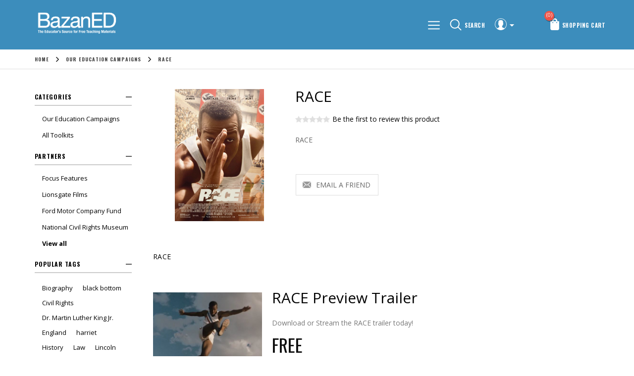

--- FILE ---
content_type: text/html; charset=utf-8
request_url: https://www.bazaned.com/race-2
body_size: 44557
content:
<!DOCTYPE html><html lang=en class=html-product-details-page><head><title>BazanED.com - RACE</title><meta charset=UTF-8><meta name=description content=RACE><meta name=keywords content=""><meta name=generator content=nopCommerce><meta name=author content=nopAdvance><meta name=viewport content="width=device-width, initial-scale=1"><meta property=og:type content=product><meta property=og:title content=RACE><meta property=og:description content=RACE><meta property=og:image content=https://www.bazaned.com/images/thumbs/0002891_race_700.jpeg><meta property=og:image:url content=https://www.bazaned.com/images/thumbs/0002891_race_700.jpeg><meta property=og:url content=https://www.bazaned.com/race-2><meta property=og:site_name content=BazanED><meta property=twitter:card content=summary><meta property=twitter:site content=BazanED><meta property=twitter:title content=RACE><meta property=twitter:description content=RACE><meta property=twitter:image content=https://www.bazaned.com/images/thumbs/0002891_race_700.jpeg><meta property=twitter:url content=https://www.bazaned.com/race-2><link href="https://fonts.googleapis.com/css?family=Open+Sans:300,400,600,700|Oswald:300,400,500,600,700" rel=stylesheet><script async src="https://www.googletagmanager.com/gtag/js?id=UA-57983330-1"></script><script>function gtag(){dataLayer.push(arguments)}window.dataLayer=window.dataLayer||[];gtag("js",new Date);gtag("config","UA-57983330-1")</script><link href=/lib/jquery-ui/jquery-ui-1.12.1.custom/jquery-ui.min.css rel=stylesheet><link href=/Themes/Emporio/Content/css/styles.css rel=stylesheet><link href=https://www.bazaned.com/news/rss/1 rel=alternate type=application/rss+xml title="BazanED: News"><link rel=apple-touch-icon sizes=180x180 href=/icons/icons_0/apple-touch-icon.png><link rel=icon type=image/png sizes=32x32 href=/icons/icons_0/favicon-32x32.png><link rel=icon type=image/png sizes=192x192 href=/icons/icons_0/android-chrome-192x192.png><link rel=icon type=image/png sizes=16x16 href=/icons/icons_0/favicon-16x16.png><link rel=manifest href=/icons/icons_0/site.webmanifest><link rel=mask-icon href=/icons/icons_0/safari-pinned-tab.svg color=#5bbad5><link rel="shortcut icon" href=/icons/icons_0/favicon.ico><meta name=msapplication-TileColor content=#2d89ef><meta name=msapplication-TileImage content=/icons/icons_0/mstile-144x144.png><meta name=msapplication-config content=/icons/icons_0/browserconfig.xml><meta name=theme-color content=#ffffff><body><div class=ajax-loading-block-window style=display:none></div><div id=dialog-notifications-success title=Notification style=display:none></div><div id=dialog-notifications-error title=Error style=display:none></div><div id=dialog-notifications-warning title=Warning style=display:none></div><div id=bar-notification class=bar-notification-container data-close=Close></div><!--[if lte IE 8]><div style=clear:both;height:59px;text-align:center;position:relative><a href=http://www.microsoft.com/windows/internet-explorer/default.aspx target=_blank> <img src=/Themes/Emporio/Content/images/ie_warning.jpg height=42 width=820 alt="You are using an outdated browser. For a faster, safer browsing experience, upgrade for free today."> </a></div><![endif]--><div class=master-wrapper-page><div class=header-wrapper><div class=header style=background-color:#3c8dbc><div class=header-logo><a href="/"> <img alt=BazanED src=https://bazaned.com/images/thumbs/0001827_BazanED_Logo_v3.png> </a></div><div class=header-upper><div class=header-selectors-wrapper><span class=menu-bar><img src=/Themes/Emporio/Content/images/menu.png></span></div><div class=header-lower><div class=search-icon>Search</div></div><div class=header-links-wrapper><div class=header-links><div class=top-link-area><div class=user><img src=/Themes/Emporio/Content/images/user.png></div><ul><li><a href="/register?returnUrl=%2Frace-2" class=ico-register>Register</a><li><a href="/login?returnUrl=%2Frace-2" class=ico-login>Log in</a></ul></div><div class=cart-area><ul><li id=topcartlink style=background-color:#3c8dbc><a href=/cart class=ico-cart> <span class=cart-label>Shopping cart</span> <span class=cart-qty>(0)</span> </a></ul></div></div><div id=flyout-cart class=flyout-cart><div class=mini-shopping-cart><div class=count>You have no items in your shopping cart.</div></div></div></div></div></div><div class="search-box store-search-box"><form method=get id=small-search-box-form action=/search><input type=text class=search-box-text id=small-searchterms autocomplete=off name=q placeholder="Search store" aria-label="Search store"> <input type=submit class="button-1 search-box-button" value=Search></form></div><div class=header-menu><ul class="top-menu notmobile" id=top-menu><li><a href=/groups-of-products>Our Education Campaigns </a><li><a href=/all-categories>All Toolkits </a><div class=sublist-toggle></div><ul class="sublist first-level"><li><a href=/preshcool>Preschool </a><div class=sublist-toggle></div><ul class=sublist><li><a href=/art-2>Art </a><li><a href=/entertainment-2>Media </a><div class=sublist-toggle></div><ul class=sublist><li><a href=/movies-2>Movies </a><div class=sublist-toggle></div><ul class=sublist><li><a href=/video-clips>Video Clips </a><li><a href=/photos>Photos </a><li><a href=/study-guides>Study Guides </a><li><a href=/posters>Posters </a><li><a href=/dvd>DVD </a></ul><li><a href=/music-2>Music </a><li><a href=/theatre-2>Theatre </a></ul><li><a href=/language-arts-2>Language Arts </a><li><a href=/math-2>Math </a><li><a href=/world-languages-2>World Languages </a></ul><li><a href=/elementary-school>Elementary School </a><div class=sublist-toggle></div><ul class=sublist><li><a href=/art-3>Art </a><li><a href=/entertainment-3>Media </a><div class=sublist-toggle></div><ul class=sublist><li><a href=/movies-3>Movies </a><div class=sublist-toggle></div><ul class=sublist><li><a href=/video-clips-2>Video Clips </a><li><a href=/photos-2>Photos </a><li><a href=/study-guides-2>Study Guides </a><li><a href=/posters-2>Posters </a><li><a href=/dvd-2>DVD </a></ul><li><a href=/music-3>Music </a><li><a href=/theatre-3>Theatre </a></ul><li><a href=/financial-literacy>Financial Literacy </a><li><a href=/history-2>History </a><div class=sublist-toggle></div><ul class=sublist><li><a href=/video-clips-5>Video Clips </a><li><a href=/photos-5>Photos </a><li><a href=/study-guides-5>Study Guides </a><li><a href=/posters-5>Posters </a><li><a href=/dvd-3>DVD </a></ul><li><a href=/language-arts-3>Language Arts </a><li><a href=/math-3>Math </a><li><a href=/science-technology>Science &amp; Technology </a><li><a href=/sports-2>Sports </a><li><a href=/world-languages-3>World Languages </a></ul><li><a href=/middle-school>Middle School </a><div class=sublist-toggle></div><ul class=sublist><li><a href=/art-4>Art </a><li><a href=/entertainment-4>Media </a><div class=sublist-toggle></div><ul class=sublist><li><a href=/movies-4>Movies </a><div class=sublist-toggle></div><ul class=sublist><li><a href=/video-clips-3>Video Clips </a><li><a href=/photos-3>Photos </a><li><a href=/study-guides-3>Study Guides </a><li><a href=/posters-3>Posters </a><li><a href=/dvd-4>DVD </a></ul><li><a href=/music-4>Music </a><li><a href=/theatre-4>Theatre </a></ul><li><a href=/financial-literacy-2>Financial Literacy </a><li><a href=/history-3>History </a><div class=sublist-toggle></div><ul class=sublist><li><a href=/video-clips-6>Video Clips </a><li><a href=/photos-6>Photos </a><li><a href=/study-guides-6>Study Guides </a><li><a href=/posters-6>Posters </a><li><a href=/dvd-5>DVD </a></ul><li><a href=/language-arts-4>Language Arts </a><li><a href=/math-4>Math </a><li><a href=/science-technology-2>Science &amp; Technology </a><li><a href=/sports-3>Sports </a><li><a href=/world-languages-4>World Languages </a></ul><li><a href=/high-school-2>High School </a><div class=sublist-toggle></div><ul class=sublist><li><a href=/art>Art </a><li><a href=/entertainment>Media </a><div class=sublist-toggle></div><ul class=sublist><li><a href=/movies>Movies </a><div class=sublist-toggle></div><ul class=sublist><li><a href=/video-clips-4>Video Clips </a><li><a href=/photos-4>Photos </a><li><a href=/study-guides-4>Study Guides </a><li><a href=/posters-4>Posters </a><li><a href=/dvd-7>DVD </a></ul><li><a href=/music>Music </a><li><a href=/theatre>Theatre </a></ul><li><a href=/financial>Financial Literacy </a><li><a href=/history>History </a><div class=sublist-toggle></div><ul class=sublist><li><a href=/video-clips-7>Video Clips </a><li><a href=/photos-7>Photos </a><li><a href=/study-guides-7>Study Guides </a><li><a href=/posters-7>Posters </a><li><a href=/dvd-6>DVD </a></ul><li><a href=/language-arts>Language Arts </a><li><a href=/math>Math </a><li><a href=/science-and-technology>Science and Technology </a><li><a href=/sports>Sports </a><li><a href=/world-languages>World Languages </a></ul><li><a href=/college-2>College </a></ul><li><a href=/customer/info>My account</a></ul><div class=menu-left-slide><div class=menu-toggle>Menu</div><div class=menu-top>Menu<i></i></div><div class=select-box-wrapper></div><ul class="top-menu mobile"><li><a href=/groups-of-products>Our Education Campaigns </a><li><a href=/all-categories>All Toolkits </a><div class=sublist-toggle></div><ul class="sublist first-level"><li><a href=/preshcool>Preschool </a><div class=sublist-toggle></div><ul class=sublist><li><a href=/art-2>Art </a><li><a href=/entertainment-2>Media </a><div class=sublist-toggle></div><ul class=sublist><li><a href=/movies-2>Movies </a><div class=sublist-toggle></div><ul class=sublist><li><a href=/video-clips>Video Clips </a><li><a href=/photos>Photos </a><li><a href=/study-guides>Study Guides </a><li><a href=/posters>Posters </a><li><a href=/dvd>DVD </a></ul><li><a href=/music-2>Music </a><li><a href=/theatre-2>Theatre </a></ul><li><a href=/language-arts-2>Language Arts </a><li><a href=/math-2>Math </a><li><a href=/world-languages-2>World Languages </a></ul><li><a href=/elementary-school>Elementary School </a><div class=sublist-toggle></div><ul class=sublist><li><a href=/art-3>Art </a><li><a href=/entertainment-3>Media </a><div class=sublist-toggle></div><ul class=sublist><li><a href=/movies-3>Movies </a><div class=sublist-toggle></div><ul class=sublist><li><a href=/video-clips-2>Video Clips </a><li><a href=/photos-2>Photos </a><li><a href=/study-guides-2>Study Guides </a><li><a href=/posters-2>Posters </a><li><a href=/dvd-2>DVD </a></ul><li><a href=/music-3>Music </a><li><a href=/theatre-3>Theatre </a></ul><li><a href=/financial-literacy>Financial Literacy </a><li><a href=/history-2>History </a><div class=sublist-toggle></div><ul class=sublist><li><a href=/video-clips-5>Video Clips </a><li><a href=/photos-5>Photos </a><li><a href=/study-guides-5>Study Guides </a><li><a href=/posters-5>Posters </a><li><a href=/dvd-3>DVD </a></ul><li><a href=/language-arts-3>Language Arts </a><li><a href=/math-3>Math </a><li><a href=/science-technology>Science &amp; Technology </a><li><a href=/sports-2>Sports </a><li><a href=/world-languages-3>World Languages </a></ul><li><a href=/middle-school>Middle School </a><div class=sublist-toggle></div><ul class=sublist><li><a href=/art-4>Art </a><li><a href=/entertainment-4>Media </a><div class=sublist-toggle></div><ul class=sublist><li><a href=/movies-4>Movies </a><div class=sublist-toggle></div><ul class=sublist><li><a href=/video-clips-3>Video Clips </a><li><a href=/photos-3>Photos </a><li><a href=/study-guides-3>Study Guides </a><li><a href=/posters-3>Posters </a><li><a href=/dvd-4>DVD </a></ul><li><a href=/music-4>Music </a><li><a href=/theatre-4>Theatre </a></ul><li><a href=/financial-literacy-2>Financial Literacy </a><li><a href=/history-3>History </a><div class=sublist-toggle></div><ul class=sublist><li><a href=/video-clips-6>Video Clips </a><li><a href=/photos-6>Photos </a><li><a href=/study-guides-6>Study Guides </a><li><a href=/posters-6>Posters </a><li><a href=/dvd-5>DVD </a></ul><li><a href=/language-arts-4>Language Arts </a><li><a href=/math-4>Math </a><li><a href=/science-technology-2>Science &amp; Technology </a><li><a href=/sports-3>Sports </a><li><a href=/world-languages-4>World Languages </a></ul><li><a href=/high-school-2>High School </a><div class=sublist-toggle></div><ul class=sublist><li><a href=/art>Art </a><li><a href=/entertainment>Media </a><div class=sublist-toggle></div><ul class=sublist><li><a href=/movies>Movies </a><div class=sublist-toggle></div><ul class=sublist><li><a href=/video-clips-4>Video Clips </a><li><a href=/photos-4>Photos </a><li><a href=/study-guides-4>Study Guides </a><li><a href=/posters-4>Posters </a><li><a href=/dvd-7>DVD </a></ul><li><a href=/music>Music </a><li><a href=/theatre>Theatre </a></ul><li><a href=/financial>Financial Literacy </a><li><a href=/history>History </a><div class=sublist-toggle></div><ul class=sublist><li><a href=/video-clips-7>Video Clips </a><li><a href=/photos-7>Photos </a><li><a href=/study-guides-7>Study Guides </a><li><a href=/posters-7>Posters </a><li><a href=/dvd-6>DVD </a></ul><li><a href=/language-arts>Language Arts </a><li><a href=/math>Math </a><li><a href=/science-and-technology>Science and Technology </a><li><a href=/sports>Sports </a><li><a href=/world-languages>World Languages </a></ul><li><a href=/college-2>College </a></ul><li><a href=/customer/info>My account</a></ul></div><div class=mobile-nav-overlay></div></div></div><div class=master-wrapper-content><div class=breadcrumb><ul itemscope itemtype=http://schema.org/BreadcrumbList><li><span> <a href="/"> <span>Home</span> </a> </span> <span class=delimiter>/</span><li itemprop=itemListElement itemscope itemtype=http://schema.org/ListItem><a href=/groups-of-products itemprop=item> <span itemprop=name>Our Education Campaigns</span> </a> <span class=delimiter>/</span><meta itemprop=position content=1><li itemprop=itemListElement itemscope itemtype=http://schema.org/ListItem><strong class=current-item itemprop=name>RACE</strong> <span itemprop=item itemscope itemtype=http://schema.org/Thing id=/race-2> </span><meta itemprop=position content=2></ul></div><div class=master-column-wrapper><div class=side-2><div class=filter-icon><i></i></div><div class=layer-overlay></div><div class=block-main-layer><div class=title-filter><i class=close></i></div><div class="block block-category-navigation"><div class=title><strong>Categories</strong></div><div class=listbox><ul class=list><li class="active last"><a href=/groups-of-products>Our Education Campaigns </a><div class=plus><i></i></div><li class=inactive><a href=/all-categories>All Toolkits </a></ul></div></div><div class="block block-manufacturer-navigation"><div class=title><strong>Partners</strong></div><div class=listbox><ul class=list><li class=inactive><a href=/focus-features>Focus Features</a><li class=inactive><a href=/lions-gate-films>Lionsgate Films</a><li class=inactive><a href=/ford-motor-company-fund>Ford Motor Company Fund</a><li class=inactive><a href=/national-civil-rights-museum>National Civil Rights Museum</a></ul><div class=view-all><a href=/manufacturer/all>View all</a></div></div></div><div class="block block-popular-tags"><div class=title><strong>Popular tags</strong></div><div class=listbox><div class=tags><ul><li><a href=/biography style=font-size:80%>Biography</a><li><a href=/black-bottom style=font-size:120%>black bottom</a><li><a href=/civil-rights style=font-size:85%>Civil Rights</a><li><a href=/dr-martin-luther-king-jr style=font-size:80%>Dr. Martin Luther King Jr.</a><li><a href=/england style=font-size:85%>England</a><li><a href=/harriet-2 style=font-size:90%>harriet</a><li><a href=/history-4 style=font-size:150%>History</a><li><a href=/law style=font-size:80%>Law</a><li><a href=/lincoln-2 style=font-size:80%>Lincoln</a><li><a href=/ma-rainey style=font-size:120%>ma rainey</a><li><a href=/ma-raineys-black-bottom-fact-sheet-2 style=font-size:120%>ma rainey&#x27;s black bottom - fact sheet</a><li><a href=/midway style=font-size:90%>midway</a><li><a href=/movies-5 style=font-size:100%>Movies</a><li><a href=/slavery style=font-size:90%>Slavery</a><li><a href=/till-2 style=font-size:90%>till</a></ul></div><div class=view-all><a href=/producttag/all>View all</a></div></div></div></div></div><div class=center-2><div class="page product-details-page"><div class=page-body><form method=post id=product-details-form action=/race-2><div itemscope itemtype=http://schema.org/Product data-productid=2351><div class=product-essential><div class=gallery><div class=picture><img alt=RACE src=https://www.bazaned.com/images/thumbs/0002891_race_700.jpeg title=RACE itemprop=image id=main-product-img-2351></div></div><div class=overview><div class=product-name><h1 itemprop=name>RACE</h1></div><div class=product-reviews-overview><div class=product-review-box><div class=rating><div style=width:0%></div></div></div><div class=product-no-reviews><a href=/productreviews/2351>Be the first to review this product</a></div></div><div class=short-description>RACE</div><div class=overview-buttons><div class=email-a-friend><input type=button value="Email a friend" class="button-2 email-a-friend-button" onclick="setLocation(&#34;/productemailafriend/2351&#34;)"></div></div><div class=product-share-button><div class="addthis_toolbox addthis_default_style"><a class=addthis_button_preferred_1></a><a class=addthis_button_preferred_2></a><a class=addthis_button_preferred_3></a><a class=addthis_button_preferred_4></a><a class=addthis_button_compact></a><a class="addthis_counter addthis_bubble_style"></a></div><script src="https://s7.addthis.com/js/250/addthis_widget.js#pubid=nopsolutions"></script></div></div><div class=full-description itemprop=description><p>RACE</div></div><div class=product-collateral><div class=product-variant-list><div class=product-variant-line data-productid=188><div class=variant-picture><a href=/race-trailer> <img alt="Picture of RACE Preview Trailer" src=https://www.bazaned.com/images/thumbs/0000511_race-preview-trailer_450.jpeg title="Picture of RACE Preview Trailer" id=main-product-img-188> </a></div><div class=variant-overview><div class=variant-name><a href=/race-trailer>RACE Preview Trailer</a></div><div class=variant-description>Download or Stream the RACE trailer today!</div><div class=additional-details></div><div class=prices itemprop=offers itemscope itemtype=http://schema.org/Offer><div class=product-price><span itemprop=price content=0.00 class=price-value-188> FREE </span></div><meta itemprop=priceCurrency content=USD></div><div class=add-to-cart><div class=add-to-cart-panel><label class=qty-label for=addtocart_188_EnteredQuantity>Qty:</label> <input class=qty-input type=text data-val=true data-val-required="The Qty field is required." id=addtocart_188_EnteredQuantity name=addtocart_188.EnteredQuantity value=1> <input type=button id=add-to-cart-button-188 class="button-1 add-to-cart-button" value="Add to cart" data-productid=188 onclick="return AjaxCart.addproducttocart_details(&#34;/addproducttocart/details/188/1&#34;,&#34;#product-details-form&#34;),!1"></div></div></div></div><div class=product-variant-line data-productid=189><div class=variant-picture><a href=/race-downloadable-poster> <img alt="Picture of RACE Downloadable Poster" src=https://www.bazaned.com/images/thumbs/0000512_race-downloadable-poster_450.jpeg title="Picture of RACE Downloadable Poster" id=main-product-img-189> </a></div><div class=variant-overview><div class=variant-name><a href=/race-downloadable-poster>RACE Downloadable Poster</a></div><div class=variant-description>Download your RACE poster today!</div><div class=additional-details></div><div class=prices itemprop=offers itemscope itemtype=http://schema.org/Offer><div class=product-price><span itemprop=price content=0.00 class=price-value-189> FREE </span></div><meta itemprop=priceCurrency content=USD></div><div class=add-to-cart><div class=add-to-cart-panel><label class=qty-label for=addtocart_189_EnteredQuantity>Qty:</label> <input class=qty-input type=text data-val=true data-val-required="The Qty field is required." id=addtocart_189_EnteredQuantity name=addtocart_189.EnteredQuantity value=1> <input type=button id=add-to-cart-button-189 class="button-1 add-to-cart-button" value="Add to cart" data-productid=189 onclick="return AjaxCart.addproducttocart_details(&#34;/addproducttocart/details/189/1&#34;,&#34;#product-details-form&#34;),!1"></div></div></div></div><div class=product-variant-line data-productid=190><div class=variant-picture><a href=/race-image-set-1> <img alt="Picture of RACE Photograph Set #1" src=https://www.bazaned.com/images/thumbs/0000519_race-photograph-set-1_450.jpeg title="Picture of RACE Photograph Set #1" id=main-product-img-190> </a></div><div class=variant-overview><div class=variant-name><a href=/race-image-set-1>RACE Photograph Set #1</a></div><div class=variant-description>Download photographs of RACE today!</div><div class=additional-details></div><div class=prices itemprop=offers itemscope itemtype=http://schema.org/Offer><div class=product-price><span itemprop=price content=0.00 class=price-value-190> FREE </span></div><meta itemprop=priceCurrency content=USD></div><div class=add-to-cart><div class=add-to-cart-panel><label class=qty-label for=addtocart_190_EnteredQuantity>Qty:</label> <input class=qty-input type=text data-val=true data-val-required="The Qty field is required." id=addtocart_190_EnteredQuantity name=addtocart_190.EnteredQuantity value=1> <input type=button id=add-to-cart-button-190 class="button-1 add-to-cart-button" value="Add to cart" data-productid=190 onclick="return AjaxCart.addproducttocart_details(&#34;/addproducttocart/details/190/1&#34;,&#34;#product-details-form&#34;),!1"></div></div></div></div><div class=product-variant-line data-productid=191><div class=variant-picture><a href=/race-image-set-2> <img alt="Picture of RACE Photograph Set #2" src=https://www.bazaned.com/images/thumbs/0000520_race-photograph-set-2_450.jpeg title="Picture of RACE Photograph Set #2" id=main-product-img-191> </a></div><div class=variant-overview><div class=variant-name><a href=/race-image-set-2>RACE Photograph Set #2</a></div><div class=variant-description>Download photographs of RACE today!</div><div class=additional-details></div><div class=prices itemprop=offers itemscope itemtype=http://schema.org/Offer><div class=product-price><span itemprop=price content=0.00 class=price-value-191> FREE </span></div><meta itemprop=priceCurrency content=USD></div><div class=add-to-cart><div class=add-to-cart-panel><label class=qty-label for=addtocart_191_EnteredQuantity>Qty:</label> <input class=qty-input type=text data-val=true data-val-required="The Qty field is required." id=addtocart_191_EnteredQuantity name=addtocart_191.EnteredQuantity value=1> <input type=button id=add-to-cart-button-191 class="button-1 add-to-cart-button" value="Add to cart" data-productid=191 onclick="return AjaxCart.addproducttocart_details(&#34;/addproducttocart/details/191/1&#34;,&#34;#product-details-form&#34;),!1"></div></div></div></div><div class=product-variant-line data-productid=192><div class=variant-picture><a href=/race-making-of-the-movie-background-information> <img alt="Picture of RACE Making of the Movie" src=https://www.bazaned.com/images/thumbs/0000533_race-making-of-the-movie_450.png title="Picture of RACE Making of the Movie" id=main-product-img-192> </a></div><div class=variant-overview><div class=variant-name><a href=/race-making-of-the-movie-background-information>RACE Making of the Movie</a></div><div class=variant-description>Download the RACE "Making of the Movie" background information today!</div><div class=additional-details></div><div class=prices itemprop=offers itemscope itemtype=http://schema.org/Offer><div class=product-price><span itemprop=price content=0.00 class=price-value-192> FREE </span></div><meta itemprop=priceCurrency content=USD></div><div class=add-to-cart><div class=add-to-cart-panel><label class=qty-label for=addtocart_192_EnteredQuantity>Qty:</label> <input class=qty-input type=text data-val=true data-val-required="The Qty field is required." id=addtocart_192_EnteredQuantity name=addtocart_192.EnteredQuantity value=1> <input type=button id=add-to-cart-button-192 class="button-1 add-to-cart-button" value="Add to cart" data-productid=192 onclick="return AjaxCart.addproducttocart_details(&#34;/addproducttocart/details/192/1&#34;,&#34;#product-details-form&#34;),!1"></div></div></div></div><div class=product-variant-line data-productid=193><div class=variant-picture><a href=/race-politics-has-no-place-in-sport> <img alt="Picture of RACE Politics Has No Place In Sport" src=https://www.bazaned.com/images/thumbs/0000538_race-politics-has-no-place-in-sport_450.png title="Picture of RACE Politics Has No Place In Sport" id=main-product-img-193> </a></div><div class=variant-overview><div class=variant-name><a href=/race-politics-has-no-place-in-sport>RACE Politics Has No Place In Sport</a></div><div class=variant-description>Download or stream "Politics Has No Place In Sport" clip today!</div><div class=additional-details></div><div class=prices itemprop=offers itemscope itemtype=http://schema.org/Offer><div class=product-price><span itemprop=price content=0.00 class=price-value-193> FREE </span></div><meta itemprop=priceCurrency content=USD></div><div class=add-to-cart><div class=add-to-cart-panel><label class=qty-label for=addtocart_193_EnteredQuantity>Qty:</label> <input class=qty-input type=text data-val=true data-val-required="The Qty field is required." id=addtocart_193_EnteredQuantity name=addtocart_193.EnteredQuantity value=1> <input type=button id=add-to-cart-button-193 class="button-1 add-to-cart-button" value="Add to cart" data-productid=193 onclick="return AjaxCart.addproducttocart_details(&#34;/addproducttocart/details/193/1&#34;,&#34;#product-details-form&#34;),!1"></div></div></div></div><div class=product-variant-line data-productid=194><div class=variant-picture><a href=/race-sportsman> <img alt="Picture of RACE Sportsmanship" src=https://www.bazaned.com/images/thumbs/0000539_race-sportsmanship_450.png title="Picture of RACE Sportsmanship" id=main-product-img-194> </a></div><div class=variant-overview><div class=variant-name><a href=/race-sportsman>RACE Sportsmanship</a></div><div class=variant-description>Download or stream "Sportsmanship" video clip today!</div><div class=additional-details></div><div class=prices itemprop=offers itemscope itemtype=http://schema.org/Offer><div class=product-price><span itemprop=price content=0.00 class=price-value-194> FREE </span></div><meta itemprop=priceCurrency content=USD></div><div class=add-to-cart><div class=add-to-cart-panel><label class=qty-label for=addtocart_194_EnteredQuantity>Qty:</label> <input class=qty-input type=text data-val=true data-val-required="The Qty field is required." id=addtocart_194_EnteredQuantity name=addtocart_194.EnteredQuantity value=1> <input type=button id=add-to-cart-button-194 class="button-1 add-to-cart-button" value="Add to cart" data-productid=194 onclick="return AjaxCart.addproducttocart_details(&#34;/addproducttocart/details/194/1&#34;,&#34;#product-details-form&#34;),!1"></div></div></div></div><div class=product-variant-line data-productid=195><div class=variant-picture><a href=/race-curriculum-guide> <img alt="Picture of RACE CURRICULUM GUIDE" src=https://www.bazaned.com/images/thumbs/0000542_race-curriculum-guide_450.jpeg title="Picture of RACE CURRICULUM GUIDE" id=main-product-img-195> </a></div><div class=variant-overview><div class=variant-name><a href=/race-curriculum-guide>RACE CURRICULUM GUIDE</a></div><div class=variant-description>Download the RACE companion Curriculum Guide today!</div><div class=additional-details></div><div class=prices itemprop=offers itemscope itemtype=http://schema.org/Offer><div class=product-price><span itemprop=price content=0.00 class=price-value-195> FREE </span></div><meta itemprop=priceCurrency content=USD></div><div class=add-to-cart><div class=add-to-cart-panel><label class=qty-label for=addtocart_195_EnteredQuantity>Qty:</label> <input class=qty-input type=text data-val=true data-val-required="The Qty field is required." id=addtocart_195_EnteredQuantity name=addtocart_195.EnteredQuantity value=1> <input type=button id=add-to-cart-button-195 class="button-1 add-to-cart-button" value="Add to cart" data-productid=195 onclick="return AjaxCart.addproducttocart_details(&#34;/addproducttocart/details/195/1&#34;,&#34;#product-details-form&#34;),!1"></div></div></div></div><div class=product-variant-line data-productid=196><div class=variant-picture><a href=/race-discussion-guide> <img alt="Picture of RACE DISCUSSION GUIDE" src=https://www.bazaned.com/images/thumbs/0000543_race-discussion-guide_450.jpeg title="Picture of RACE DISCUSSION GUIDE" id=main-product-img-196> </a></div><div class=variant-overview><div class=variant-name><a href=/race-discussion-guide>RACE DISCUSSION GUIDE</a></div><div class=variant-description>Download your RACE Discussion Guide today!</div><div class=additional-details></div><div class=prices itemprop=offers itemscope itemtype=http://schema.org/Offer><div class=product-price><span itemprop=price content=0.00 class=price-value-196> FREE </span></div><meta itemprop=priceCurrency content=USD></div><div class=add-to-cart><div class=add-to-cart-panel><label class=qty-label for=addtocart_196_EnteredQuantity>Qty:</label> <input class=qty-input type=text data-val=true data-val-required="The Qty field is required." id=addtocart_196_EnteredQuantity name=addtocart_196.EnteredQuantity value=1> <input type=button id=add-to-cart-button-196 class="button-1 add-to-cart-button" value="Add to cart" data-productid=196 onclick="return AjaxCart.addproducttocart_details(&#34;/addproducttocart/details/196/1&#34;,&#34;#product-details-form&#34;),!1"></div></div></div></div><div class=product-variant-line data-productid=197><div class=variant-picture><a href=/race-likejesse> <img alt="Picture of RACE #LIKEJESSE SOCIAL TAGS" src=https://www.bazaned.com/images/thumbs/0000544_race-likejesse-social-tags_450.jpeg title="Picture of RACE #LIKEJESSE SOCIAL TAGS" id=main-product-img-197> </a></div><div class=variant-overview><div class=variant-name><a href=/race-likejesse>RACE #LIKEJESSE SOCIAL TAGS</a></div><div class=variant-description>Download #LIKEJESSE Social Media Tags today!</div><div class=additional-details></div><div class=prices itemprop=offers itemscope itemtype=http://schema.org/Offer><div class=product-price><span itemprop=price content=0.00 class=price-value-197> FREE </span></div><meta itemprop=priceCurrency content=USD></div><div class=add-to-cart><div class=add-to-cart-panel><label class=qty-label for=addtocart_197_EnteredQuantity>Qty:</label> <input class=qty-input type=text data-val=true data-val-required="The Qty field is required." id=addtocart_197_EnteredQuantity name=addtocart_197.EnteredQuantity value=1> <input type=button id=add-to-cart-button-197 class="button-1 add-to-cart-button" value="Add to cart" data-productid=197 onclick="return AjaxCart.addproducttocart_details(&#34;/addproducttocart/details/197/1&#34;,&#34;#product-details-form&#34;),!1"></div></div></div></div><div class=product-variant-line data-productid=198><div class=variant-picture><a href=/race-video-clips> <img alt="Picture of RACE SOCIAL MEDIA VIDEO TAGS" src=https://www.bazaned.com/images/thumbs/0000552_race-social-media-video-tags_450.png title="Picture of RACE SOCIAL MEDIA VIDEO TAGS" id=main-product-img-198> </a></div><div class=variant-overview><div class=variant-name><a href=/race-video-clips>RACE SOCIAL MEDIA VIDEO TAGS</a></div><div class=variant-description>Download RACE Social Video Tags today!</div><div class=additional-details></div><div class=prices itemprop=offers itemscope itemtype=http://schema.org/Offer><div class=product-price><span itemprop=price content=0.00 class=price-value-198> FREE </span></div><meta itemprop=priceCurrency content=USD></div><div class=add-to-cart><div class=add-to-cart-panel><label class=qty-label for=addtocart_198_EnteredQuantity>Qty:</label> <input class=qty-input type=text data-val=true data-val-required="The Qty field is required." id=addtocart_198_EnteredQuantity name=addtocart_198.EnteredQuantity value=1> <input type=button id=add-to-cart-button-198 class="button-1 add-to-cart-button" value="Add to cart" data-productid=198 onclick="return AjaxCart.addproducttocart_details(&#34;/addproducttocart/details/198/1&#34;,&#34;#product-details-form&#34;),!1"></div></div></div></div></div></div></div><input name=__RequestVerificationToken type=hidden value=CfDJ8HTkPr6oC-FKgNmZrKrXh8cd3nU7U3MzPSEK5Sx3EODUFt9IZfSxzLJCDh3C2GpEvU9sAqo96X1_bh9TnB8cnJtj6gdm6Kb-foh3hJrKSFL2g250RqQif3XaBSFq1D4hNqQS4xGRGOpMe4L_IE81j38></form></div></div></div></div></div><div class=footer style=background-color:#3c8dbc><div class=footer-upper-first><div class="footer-block about-us"><div class=topic-block><div class=topic-block-title><h2>About Us</h2></div><div class=topic-block-body><p style=text-align:justify>&nbsp;<p>BazanED is a free resource for the education community providing standards-based curriculum materials, and teacher professional development globally, and student experiential learning for K-12 and college educators throughout the U.S.&nbsp; We collaborate&nbsp;with entertainment, cultural, scientific and financial organizations to provide educators with engaging, grade-appropriate content to supplement and support classroom instruction and enhance student learning.<p style=text-align:justify>Bazan is the founder of Bazan Entertainment Marketing, Inc., through which Bazan operates BazanPR, a full-service multi-cultural marketing and public relations agency devoted to increasing the industry&rsquo;s ability to connect with the general consumer as well as the underserved African-American market. Since its formation in 1994, the firm has established itself as one of the leading public relations agencies in its field, and Bazan has gained the respect and admiration of corporate executives, studio heads, peers, and top directors, producers and actors for her expertise, sensibility, and commitment to her clients and projects.<p>&nbsp;</div></div></div><div class=footer-block><div class=title><strong>Contact us</strong></div><div class=sub-title>Address</div><p></div><div class=footer-block><div class=sub-title>Phone</div><ul class=list><li class=mobile-no><a> </a></ul></div></div><div class=footer-upper><div class="footer-block information"><div class=title><strong>Information</strong></div><ul class=list><li><a href=/contactus>Contact us</a></ul></div><div class="footer-block customer-service"><div class=title><strong>Customer service</strong></div><ul class=list><li><a href=/search>Search</a><li><a href=/news>News</a><li><a href=/recentlyviewedproducts>Recently viewed products</a><li><a href=/newproducts>New products</a></ul></div><div class="footer-block my-account"><div class=title><strong>My account</strong></div><ul class=list><li><a href=/customer/info>My account</a><li><a href=/order/history>Orders</a><li><a href=/customer/addresses>Addresses</a><li><a href=/cart>Shopping cart</a><li><a href=/vendor/apply>Apply for vendor account</a></ul></div></div><div class=footer-lower><div class=footer-left><div class=footer-info><span class=footer-disclaimer>Copyright &copy; 2026 BazanED. All rights reserved.</span></div><div class="footer-powered-by mr">Powered by <a href="https://www.nopcommerce.com/">nopCommerce</a></div></div><div class=newsletter><div class=title><strong>Newsletter</strong></div><div class=newsletter-subscribe id=newsletter-subscribe-block><div class=newsletter-email><input id=newsletter-email class=newsletter-subscribe-text placeholder="Enter your email here..." aria-label="Sign up for our newsletter" type=email name=NewsletterEmail> <input type=button value=Subscribe id=newsletter-subscribe-button class="button-1 newsletter-subscribe-button"></div><div class=newsletter-validation><span id=subscribe-loading-progress style=display:none class=please-wait>Wait...</span> <span class=field-validation-valid data-valmsg-for=NewsletterEmail data-valmsg-replace=true></span></div></div><div class=newsletter-result id=newsletter-result-block></div></div><div class=follow-us><div class=social><div class=title style=display:none><strong>Follow us</strong></div><ul class=networks><li class=facebook><a href=http://www.facebook.com/bazanpr target=_blank>Facebook</a><li class=twitter><a href=https://twitter.com/BazanEDucation target=_blank>Twitter</a><li class=rss><a href=/news/rss/1>RSS</a><li class=youtube><a href=https://www.youtube.com/channel/UCOdZYR_ixiAzb1yt417YrPw target=_blank>YouTube</a></ul></div></div></div><a class=scrollToTop></a></div></div><script src=/lib/jquery/jquery-3.3.1.min.js></script><script src=/lib/jquery-validate/jquery.validate-v1.17.0/jquery.validate.min.js></script><script src=/lib/jquery-validate/jquery.validate.unobtrusive-v3.2.10/jquery.validate.unobtrusive.min.js></script><script src=/lib/jquery-ui/jquery-ui-1.12.1.custom/jquery-ui.min.js></script><script src=/lib/jquery-migrate/jquery-migrate-3.0.1.min.js></script><script src=/js/public.common.js></script><script src=/js/public.ajaxcart.js></script><script src=/js/public.countryselect.js></script><script src=/Themes/Emporio/Content/js/flexmenu.min.js></script><script>$(document).ready(function(){$("#addtocart_188_EnteredQuantity").on("keydown",function(n){if(n.keyCode==13)return $("#add-to-cart-button-188").trigger("click"),!1})})</script><script>$(document).ready(function(){$("#addtocart_189_EnteredQuantity").on("keydown",function(n){if(n.keyCode==13)return $("#add-to-cart-button-189").trigger("click"),!1})})</script><script>$(document).ready(function(){$("#addtocart_190_EnteredQuantity").on("keydown",function(n){if(n.keyCode==13)return $("#add-to-cart-button-190").trigger("click"),!1})})</script><script>$(document).ready(function(){$("#addtocart_191_EnteredQuantity").on("keydown",function(n){if(n.keyCode==13)return $("#add-to-cart-button-191").trigger("click"),!1})})</script><script>$(document).ready(function(){$("#addtocart_192_EnteredQuantity").on("keydown",function(n){if(n.keyCode==13)return $("#add-to-cart-button-192").trigger("click"),!1})})</script><script>$(document).ready(function(){$("#addtocart_193_EnteredQuantity").on("keydown",function(n){if(n.keyCode==13)return $("#add-to-cart-button-193").trigger("click"),!1})})</script><script>$(document).ready(function(){$("#addtocart_194_EnteredQuantity").on("keydown",function(n){if(n.keyCode==13)return $("#add-to-cart-button-194").trigger("click"),!1})})</script><script>$(document).ready(function(){$("#addtocart_195_EnteredQuantity").on("keydown",function(n){if(n.keyCode==13)return $("#add-to-cart-button-195").trigger("click"),!1})})</script><script>$(document).ready(function(){$("#addtocart_196_EnteredQuantity").on("keydown",function(n){if(n.keyCode==13)return $("#add-to-cart-button-196").trigger("click"),!1})})</script><script>$(document).ready(function(){$("#addtocart_197_EnteredQuantity").on("keydown",function(n){if(n.keyCode==13)return $("#add-to-cart-button-197").trigger("click"),!1})})</script><script>$(document).ready(function(){$("#addtocart_198_EnteredQuantity").on("keydown",function(n){if(n.keyCode==13)return $("#add-to-cart-button-198").trigger("click"),!1})})</script><script>$(document).ready(function(){$(".header").on("mouseenter","#topcartlink",function(){$("#flyout-cart").addClass("active")});$(".header").on("mouseleave","#topcartlink",function(){$("#flyout-cart").removeClass("active")});$(".header").on("mouseenter","#flyout-cart",function(){$("#flyout-cart").addClass("active")});$(".header").on("mouseleave","#flyout-cart",function(){$("#flyout-cart").removeClass("active")})})</script><script>$("#small-search-box-form").on("submit",function(n){$("#small-searchterms").val()==""&&(alert("Please enter some search keyword"),$("#small-searchterms").focus(),n.preventDefault())})</script><script>$(document).ready(function(){var n,t;$("#small-searchterms").autocomplete({delay:500,minLength:3,source:"/catalog/searchtermautocomplete",appendTo:".search-box",select:function(n,t){return $("#small-searchterms").val(t.item.label),setLocation(t.item.producturl),!1},open:function(){n&&(t=document.getElementById("small-searchterms").value,$(".ui-autocomplete").append('<li class="ui-menu-item" role="presentation"><a href="/search?q='+t+'">View all results...<\/a><\/li>'))}}).data("ui-autocomplete")._renderItem=function(t,i){var r=i.label;return n=i.showlinktoresultsearch,r=htmlEncode(r),$("<li><\/li>").data("item.autocomplete",i).append("<a><span>"+r+"<\/span><\/a>").appendTo(t)}})</script><script>AjaxCart.init(!1,".header-links .cart-qty",".header-links .wishlist-qty","#flyout-cart")</script><script>$(document).ready(function(){$(".menu-toggle").on("click",function(){$(this).siblings(".top-menu.mobile").slideToggle("slow")});$(".top-menu.mobile .sublist-toggle").on("click",function(){$(this).siblings(".sublist").slideToggle("slow")})})</script><script>$(document).ready(function(){var i=function(){$(".menu-left-slide").toggle("slide",{direction:"left"},300).animate({left:"0px"});$(".mobile-nav-overlay").css("visibility","visible")},n,t;$(".menu-bar").click(i);n=function(){$(".menu-left-slide").toggle("slide",{direction:"left"},300).animate({left:"-250px"});$(".mobile-nav-overlay").css("visibility","hidden")};$(".menu-top i",".menu-left-slide").click(n);t=function(){n()};$(".mobile-nav-overlay").click(t);$("#top-menu").flexMenu({showOnHover:!0})})</script><script>function newsletter_subscribe(n){var t=$("#subscribe-loading-progress"),i;t.show();i={subscribe:n,email:$("#newsletter-email").val()};$.ajax({cache:!1,type:"POST",url:"/subscribenewsletter",data:i,success:function(n){$("#newsletter-result-block").html(n.Result);n.Success?($("#newsletter-subscribe-block").hide(),$("#newsletter-result-block").show()):$("#newsletter-result-block").fadeIn("slow").delay(2e3).fadeOut("slow")},error:function(){alert("Failed to subscribe.")},complete:function(){t.hide()}})}$(document).ready(function(){$("#newsletter-subscribe-button").on("click",function(){newsletter_subscribe("true")});$("#newsletter-email").on("keydown",function(n){if(n.keyCode==13)return $("#newsletter-subscribe-button").trigger("click"),!1})})</script><script>$(document).ready(function(){$(".footer-block .title").on("click",function(){var n=window,t="inner",i;"innerWidth"in window||(t="client",n=document.documentElement||document.body);i={width:n[t+"Width"],height:n[t+"Height"]};i.width<769&&$(this).siblings(".list").slideToggle("slow")})})</script><script>$(document).ready(function(){function r(){var n={Android:function(){return navigator.userAgent.match(/Android/i)},BlackBerry:function(){return navigator.userAgent.match(/BlackBerry/i)},iOS:function(){return navigator.userAgent.match(/iPhone|iPad|iPod/i)},Opera:function(){return navigator.userAgent.match(/Opera Mini/i)},Windows:function(){return navigator.userAgent.match(/IEMobile/i)||navigator.userAgent.match(/WPDesktop/i)},any:function(){return n.Android()||n.BlackBerry()||n.iOS()||n.Opera()||n.Windows()}};n.any()&&$("head").append('<style type="text/css">:not(input):not(textarea){-webkit-touch-callout:none;-webkit-user-select:none;-khtml-user-select:none;-moz-user-select:none;-ms-user-select:none;user-select:none;-webkit-tap-highlight-color:rgba(0,0,0,0);}<\/style>')}var t,n,i;$(".block .title").on("click",function(){var r=$(this),n=window,t="inner",i;"innerWidth"in window||(t="client",n=document.documentElement||document.body);i={width:n[t+"Width"],height:n[t+"Height"]};i&&($(this).siblings(".listbox").slideToggle("slow"),r.toggleClass("plus"))});t=function(){$(".block-main-layer").css("left","0px");$(".layer-overlay").css("visibility","visible")};$(".filter-icon",".side-2").click(t);n=function(){$(".block-main-layer").css("left","-310px");$(".layer-overlay").css("visibility","hidden")};$(".close",".side-2").click(n);i=function(){n()};$(".layer-overlay",".side-2").click(i);$(".search-icon").click(function(n){$(".header-wrapper").children(".search-box.store-search-box").hasClass("active")?$(".header-wrapper").children(".search-box.store-search-box").removeClass("active"):$(".header-wrapper").children(".search-box.store-search-box").addClass("active");n.stopPropagation()});$(".master-wrapper-page").click(function(n){n.target.className!="search-box-text ui-autocomplete-input"&&n.target.className!="search-box-text ui-autocomplete-input valid"&&n.target.className!="search-icon"&&$(".search-box.store-search-box").is(".active")&&$(".search-box").removeClass("active")});$(window).scroll(function(){$(this).scrollTop()>400?$(".scrollToTop").fadeIn():$(".scrollToTop").fadeOut()});$(".scrollToTop").click(function(){return $("html, body").animate({scrollTop:0},400),!1});r()})</script>

--- FILE ---
content_type: text/css
request_url: https://www.bazaned.com/Themes/Emporio/Content/css/styles.css
body_size: 220360
content:
/*********** CSS RESET **********/
* {
    margin: 0;
    outline: none;
    padding: 0;
    text-decoration: none;
}

    *, *:before, *:after {
        -webkit-box-sizing: border-box;
        -moz-box-sizing: border-box;
        box-sizing: border-box;
    }

html {
    margin: 0;
    -webkit-text-size-adjust: none;
}

ol, ul {
    list-style: none;
}

a img {
    border: none;
}

a:active {
    outline: none;
}

input[type="button"]::-moz-focus-inner,
input[type="submit"]::-moz-focus-inner,
input[type="reset"]::-moz-focus-inner,
input[type="file"] > input[type="button"]::-moz-focus-inner {
    margin: 0;
    border: 0;
    padding: 0;
}

input[type="button"],
input[type="submit"],
input[type="reset"],
input[type="text"],
input[type="email"],
input[type="tel"],
input[type="password"],
textarea {
    border-radius: 0;
}

input[type="button"],
input[type="submit"],
input[type="reset"] {
    -webkit-appearance: none;
}

input:-webkit-autofill {
    -webkit-box-shadow: inset 0 0 0 1000px #fff;
}

script {
    display: none !important;
}

/*********** GLOBAL STYLES **********/

body {
    max-width: 100%;
    overflow-x: hidden;
    background-color: #fff;
    font: normal 14px 'Open Sans', sans-serif;
    color: #777;
}

h1, h2, h3, h4, h5, h6 {
    color: #444;
}

a {
    color: inherit;
    cursor: pointer;
}

    a img {
        opacity: 0.99; /*firefox scale bug fix*/
    }

table {
    width: 100%;
    border-collapse: collapse;
}

input[type="text"],
input[type="email"],
input[type="tel"],
input[type="password"],
textarea, select {
    height: 36px; /*safari padding fix*/
    border: 1px solid #ddd;
    padding: 8px;
    vertical-align: middle;
}

input, textarea, select, button {
    font-size: 14px;
    font-family: 'Open Sans', sans-serif;
    color: #777;
}

textarea {
    min-height: 150px;
}

select {
    min-width: 50px;
    height: 32px; /*safari padding fix*/
    padding: 6px;
}

.header-selectors-wrapper select::-ms-expand,
.select-box select::-ms-expand { display: none; }

.inputs select {
    min-height: 40px;
}

input[type="text"]:focus,
input[type="email"]:focus,
input[type="tel"]:focus,
input[type="password"]:focus,
textarea:focus, select:focus {
    border-color: #ccc;
    color: #444;
}

input[type="checkbox"],
input[type="radio"],
input[type="checkbox"] + *,
input[type="radio"] + * {
    vertical-align: middle;
}

input[type="button"], input[type="submit"],
button, .button-1, .button-2 {
    cursor: pointer;
}

label, label + * {
    vertical-align: middle;
}

.master-wrapper-content {
    width: 100%;
    margin: 0 auto;
}

.container,
.master-column-wrapper {
    position: relative;
    margin: 40px 100px 0;
}

    .container:after,
    .master-column-wrapper:after {
        content: "";
        display: block;
        clear: both;
    }


.html-home-page .container {
    margin-top: 0px;
}

.html-home-page .master-column-wrapper {
    margin: 0px;
}

.bgColor {
    background-color: #efefef;
    padding: 50px 0px;
}

.center-1 {
    margin: 0 0 100px;
}

.html-home-page .center-1 {
    margin-bottom: 0px;
}

.center-2, .side-2 {
    margin: 0 0 50px;
}

    .side-2:after {
        content: "";
        display: block;
        clear: both;
    }

.page {
    min-height: 200px;
    text-align: left;
}

.page-title {
    text-align: left;
    padding-bottom: 50px;
    line-height: 1;
}

    .page-title h1 {
        text-transform: uppercase;
        font-family: "Oswald";
        font-size: 35px;
        color: #0f0f0f;
        text-align: left;
        font-weight: 500;
        letter-spacing: 0.5px;
        line-height: 1.35;
    }


    .page:after,
    .page-title:after,
    .page-body:after {
        content: "";
        display: block;
        clear: both;
    }

.center-1 .page-title,
.center-1 .title {
    text-align: center;
}

.buttons {
    margin: 0 0 30px;
}

.link-rss {
    display: none;
    width: 24px;
    height: 24px;
    background: url('../images/rss.png') center no-repeat;
    font-size: 0 !important;
}

.category-description ul,
.manufacturer-description ul,
.full-description ul,
.topic-block ul,
.topic-page ul,
.post-body ul {
    margin: 12px 0;
    padding: 0 0 0 36px;
    list-style: none;
}

    .category-description ul li,
    .manufacturer-description ul li,
    .full-description ul li,
    .topic-block ul li,
    .topic-page ul li,
    .post-body ul li {
        font-size: 13px;
        position: relative;
        line-height: 36px;
    }

        .category-description ul li:before,
        .manufacturer-description ul li:before,
        .full-description ul li:before,
        .topic-block ul li:before,
        .topic-page ul li:before,
        .post-body ul li:before {
            content: '';
            background: url('../images/checked.png')no-repeat;
            width: 16px;
            height: 16px;
            position: absolute;
            left: -17px;
            background-size: 10px;
            top: 13px;
        }

.category-description ol,
.manufacturer-description ol,
.full-description ol,
.topic-block ol,
.topic-page ol,
.post-body ol {
    margin: 12px 0;
    padding: 0 0 0 36px;
    list-style: decimal;
}

.category-description p,
.manufacturer-description p,
.full-description p,
.topic-block p,
.topic-page p,
.post-body p,
.news-body p {
    margin: 10px 0;
    text-align: justify;
}

.flyout-cart {
    display: none;
}

.registration-page .inputs label {
    line-height: 1;
}

.registration-page .inputs span label {
    color: #333;
}

.registration-page .customer-password .inputs,
.registration-page .customer-name .inputs {
    width: 48%;
    float: left;
}

    .registration-page .customer-password .inputs.name-confirmPassword,
    .registration-page .customer-name .inputs.name-lastname {
        float: right;
    }

.registration-page .customer-name input {
    width: 100% !important;
}

.registration-page .customer-password:after,
.registration-page .customer-name:after {
    display: block;
    content: ".";
    clear: both;
    font-size: 0;
    line-height: 0;
    height: 0;
    overflow: hidden;
}


.name-options label,
.name-gender label {
    display: inline-block !important;
    margin: 0px 10px 0 0 !important;
    width: auto !important;
}


.registration-page .form-fields {
    background: #fff;
    padding: 0px 0px;
    border: none;
}

.registration-page .buttons {
    text-align: right !important;
}

.registration-page .inputs {
    text-align: left !important;
}

.page.password-recovery-page .form-fields {
    padding: 0px;
}


.customer-info-page .form-fields {
    padding: 0px;
}

/*********** GLOBAL FORMS ***********/
.fieldset, .section {
    position: relative;
    margin: 0 0 40px;
}

    .fieldset .title,
    .section .title {
        margin: 0 0 20px;
        font-size: 15px;
        color: #0f0f0f;
        font-weight: 400;
        text-transform: uppercase;
        text-align: left;
        line-height: 1;
    }

        .fieldset .title strong,
        .section .title strong {
            font-weight: normal;
        }

.form-fields {
    position: relative;
    padding: 30px 15px;
}

.inputs {
    position: relative;
    margin: 0 0 15px;
    text-align: left;
    white-space: nowrap; /*fix for 'required' elements*/
    font-size: 0;
    line-height: 1;
}

    .inputs:after {
        content: "";
        display: block;
        clear: both;
    }

    .inputs label {
        display: block;
        width: 100%;
        margin: 0 0 10px;
        text-align: left;
        font-size: 14px; /*reset zeroing*/
        color: #777;
    }

    .inputs input[type="text"],
    .inputs input[type="email"],
    .inputs input[type="tel"],
    .inputs input[type="password"],
    .inputs select, .inputs textarea {
        width: 100%;
        max-width: 100%;
        background-color: #fff;
    }

    .inputs.custom-attributes {
        white-space: normal;
    }

    .inputs .option-list {
        display: inline-block;
        max-width: 95%;
        vertical-align: middle;
    }

        .inputs .option-list li {
            display: inline-block;
            margin: 5px;
            border: 1px solid #ddd;
            background-color: #fff;
            padding: 8px 10px;
        }

        .inputs .option-list label {
            display: inline-block;
            width: auto !important;
            margin: 0 0 0 5px;
        }

    .inputs.reversed {
        margin: 0 0 20px;
        text-align: left;
    }

.required {
    margin: 0 -8px 0 0px; /*siblings offset*/
    font-size: 20px;
    font-weight: 700;
    color: #e4434b;
}

.message-error,
.field-validation-error,
.username-not-available-status,
.poll-vote-error, .password-error {
    display: block;
    font-size: 13px;
    color: #e4434b;
    margin-top: 5px;
    text-align: left;
}

.field-validation-valid,
.username-available-status {
    display: block;
    font-size: 13px;
    color: #4cb17c;
}

.captcha-box {
    text-align: center;
    line-height: 0; /*firefox line-height bug fix*/
}

    .captcha-box > div {
        display: inline-block;
        max-width: 100%;
    }

    .captcha-box input {
        height: auto;
    }


/*********** GLOBAL TABLES ***********/


.checkout-page .order-summary-content {
    margin-top: 0px;
}

.table-wrapper {
    overflow-x: auto;
}
.data-table .hidden-row {
	height: 1px;
  border: none;
}
.data-table tr.hidden-row th {
  padding: 0;
  border-top: none;
}
.data-table tr.hidden-row th > span{
  height: 1px; 
  width: 1px; 
  position: absolute; 
  overflow: hidden; 
  top: -10px;
}

#shopping-cart-form::after {
    clear: both;
    display: block;
}

.cart th,
.data-table th,
.forum-table th {
    border-width: 1px 1px 0;
    border-style: solid;
    border-color: #ddd;
    background-color: #ececec;
    padding: 10px;
    white-space: nowrap;
    font-weight: 600;
    text-transform: uppercase;
    color: #333;
    font-size: 12px;
    font-family: "Oswald";
}

    .forum-table th.replies,
    .forum-table th.views,
    .forum-table th.votes,
    .forum-table th.latest-post,
    .forum-table th.topics,
    .forum-table th.posts,
    .forum-table td.replies,
    .forum-table td.views,
    .forum-table td.votes,
    .forum-table td.latest-post,
    .forum-table td.topics,
    .forum-table td.posts {
        display: none;
    }

.forum-table td.image {
    min-width: 0;
}

.cart td,
.data-table td,
.forum-table td {
    min-width: 50px;
    border-width: 1px;
    border-style: solid;
    border-color: transparent #ddd #ddd;
    background-color: #fff;
    padding: 20px;
    color: #000;
}

.forum-table td {
    min-width: 90px;
    padding: 10px;
}

.cart a,
.data-table a,
.forum-table a {
    font-weight: normal;
    color: #0f0f0f;
}

    .cart a:hover,
    .data-table a:hover,
    .forum-table a:hover {
        text-decoration: underline;
    }

.cart .product,
.data-table .product,
.data-table .message,
.data-table .info,
.data-table .name {
    min-width: 225px;
    text-align: left;
}

.forum-table .forum-details,
.forum-table .topic-details {
    text-align: left;
}

.cart .product a,
.data-table .product a,
.data-table .info a {
    font-weight: 600;
    color: #333;
}

.cart .product .attributes {
    font-size: 13px;
    margin: 10px 0;
    color: #333;
}

.cart .sku span {
    font-size: 12px;
    color: #000;
    font-weight: 600;
}

.cart .quantity,
.cart .quantity input,
.cart .subtotal,
.cart .unit-price {
    font-weight: 600;
    color: #333;
    font-family: "Oswald";
    font-size: 13px;
    text-transform: uppercase;
}

.cart .product a:hover,
.data-table .product a:hover,
.data-table .info a:hover {
    color: #000;
    text-decoration: none;
}

.cart .product .edit-item {
    margin: 10px 0 0;
}

    .cart .product .edit-item a:hover {
        text-decoration: underline;
    }

.cart .remove-from-cart,
.cart .add-to-cart,
.data-table .select-boxes,
.data-table .order {
    text-align: center;
}

.cart td.quantity,
.data-table td.quantity {
    white-space: nowrap;
    font-weight: 400;
    color: #333;
    font-family: "Oswald";
    font-size: 13px;
}

    .cart td.quantity input {
        width: 50px;
        text-align: center;
    }


.cart td.subtotal .discount, .cart td.subtotal .discount-additional-info {
    font-style: italic;
    color: #0f0f0f;
}

.data-table em a {
    font-weight: bold;
    color: #444;
}

.data-table div.download {
    margin: 10px 0 0;
}

.return-request-page .form-fields {
    padding: 0px;
}

/*********** NOTIFICATIONS & POPUPS  ***********/
.bar-notification-container {
    position: fixed;
    top: 0;
    left: 0;
    z-index: 1000;
    width: 100%;
    line-height: 16px;
    color: #fff;
    opacity: 0.95;
}

    .bar-notification.success {
        background-color: #4bb07a;
    }

    .bar-notification.error {
        background-color: #e4444c;
    }

    .bar-notification.warning {
        background-color: #f39c12;
    }
.bar-notification {
    position: relative;
    display: none;
    padding: 15px 25px 15px 10px;
}
    .bar-notification .content {
        margin: 0 10px 0 0;
    }

        .bar-notification .content a {
            color: #fff;
            text-decoration: underline;
        }

    .bar-notification .close {
        position: absolute;
        top: 0;
        right: 0;
        width: 32px;
        height: 32px;
        margin: 7px;
        background: #fff url('../images/close.png') center no-repeat;
        cursor: pointer;
        background-size: 13px;
    }
.popup-notification {
    border-radius: 5px;
    padding: 3px;
    margin: 5px 0;
}
.popup-notification.success {
    border: 2px rgba( 75,176,122,.5) solid;
}
.popup-notification.error {
    border: 2px rgba( 228,68,76,.5) solid;
}
.popup-notification.warning {
    border: 2px rgba( 243,156,18,.5) solid;
}

.noscript {
    border-bottom: 1px solid #333;
    background-color: #ff9;
    padding: 30px 15px;
    text-align: center;
    line-height: 22px;
    color: #444;
}

.ajax-loading-block-window {
    position: fixed;
    top: 50%;
    left: 50%;
    z-index: 999;
    width: 32px;
    height: 32px;
    margin: -16px 0 0 -16px;
    background: url('../images/loading.gif') center no-repeat;
}

.please-wait {
    background: url('../images/ajax-loader-small.gif') no-repeat;
    padding-left: 20px;
    font-size: 14px;
}

.ui-dialog {
    max-width: 90%;
    border: 1px solid #ddd;
    box-shadow: 0 0 2px rgba(0,0,0,0.15);
    overflow: hidden;
    background-color: #fff;
    /*override jQuery UI styles, do not delete doubled properties*/
    border-radius: 0;
    padding: 0;
    font: normal 14px 'Open Sans', sans-serif;
}

    .ui-dialog:before {
        content: "";
        position: fixed;
        top: 0;
        left: 0;
        width: 100%;
        height: 100%;
        background-color: rgba(0,0,0,0.5);
    }

.ui-dialog-titlebar {
    border-bottom: 1px solid #ddd;
    overflow: hidden;
    background-color: #eee;
    padding: 10px 15px;
    /*override jQuery UI styles, do not delete doubled properties*/
    border-width: 0 0 1px;
    border-radius: 0;
    background-image: none;
    padding: 10px 15px !important;
    font-weight: normal;
    cursor: auto !important;
}

    .ui-dialog-titlebar > span {
        float: left;
        font-size: 18px;
        color: #444;
        /*override jQuery UI styles, do not delete doubled properties*/
        margin: 0 !important;
        text-transform: uppercase;
        font-size: 14px;
        font-weight: 600;
        color: #0f0f0f;
    }

    .ui-dialog-titlebar button {
        position: absolute;
        top: 0;
        right: 0;
        width: 42px;
        height: 42px;
        border: none;
        overflow: hidden;
        background: url('../images/close.png') center no-repeat;
        font-size: 0;
        /*override jQuery UI styles, do not delete doubled properties*/
        top: 0 !important;
        right: 0 !important;
        width: 42px !important;
        height: 42px !important;
        margin: 0 !important;
        border: none !important;
        border-radius: 0;
        background: url('../images/close.png') center no-repeat !important;
        padding: 0 !important;
        background-size: 13px !important;
    }

        .ui-dialog-titlebar button span {
            display: none !important;
        }

.ui-dialog-content {
    padding: 15px;
    line-height: 20px;
    /*override jQuery UI styles, do not delete doubled properties*/
    background-color: #fff !important;
    padding: 15px 15px 20px 15px !important;
    color: #777;
}

    .ui-dialog-content .page {
        min-height: 0;
    }

    .ui-dialog-content .page-title {
        min-height: 0;
        margin: 0 0 15px;
        padding: 0px 10px 10px 0px;
        text-align: center;
    }

        .ui-dialog-content .page-title h1 {
            font-size: 13px;
            line-height: 30px;
        }

    .ui-dialog-content .back-in-stock-subscription-page {
        text-align: center;
    }

        .ui-dialog-content .back-in-stock-subscription-page .tooltip {
            margin-bottom: 10px;
        }

        .ui-dialog-content .back-in-stock-subscription-page .button-1 {
            border: none;
            background-color: #0f0f0f;
            padding: 10px 15px;
            font-size: 15px;
            color: #fff;
            text-transform: uppercase;
        }

            .ui-dialog-content .back-in-stock-subscription-page .button-1:hover {
                background-color: #333;
            }

.eu-cookie-bar-notification {
    position: fixed;
    top: 50%;
    left: 50%;
    z-index: 1050;
    width: 320px;
    height: 180px;
    margin: -90px 0 0 -160px;
    border: 1px solid #ccc;
    box-shadow: 0 0 2px rgba(0,0,0,0.15);
    background-color: #fff;
    padding: 20px;
    text-align: center;
}

    .eu-cookie-bar-notification .text {
        margin-bottom: 20px;
        line-height: 20px;
    }

    .eu-cookie-bar-notification button {
        min-width: 60px;
        margin: 5px 0 10px;
        border: none;
        background-color: #0f0f0f;
        padding: 8px 12px;
        font-size: 14px;
        color: #fff;
    }

        .eu-cookie-bar-notification button:hover {
            background-color: #333;
        }

    .eu-cookie-bar-notification a {
        display: block;
        color: #0f0f0f;
    }

        .eu-cookie-bar-notification a:hover {
            text-decoration: underline;
        }
/*********** HEADER ***********/

.admin-header-links {
    position: relative;
    z-index: 1;
    background-color: #333;
    text-align: center;
    color: #eee;
}

    .admin-header-links * {
        display: inline-block;
        margin: 0 10px;
        line-height: 35px;
        font-size: 12px;
        font-weight: bold;
    }

    .admin-header-links .impersonate {
        display: inline-block;
    }

        .admin-header-links .impersonate a {
            background-color: #555;
            padding: 0 15px;
        }

            .admin-header-links .impersonate a:hover {
                background-color: #666;
            }

.header-upper {
    position: absolute;
    right: 0px;
    top: 0%;
    display: flex;
    z-index: 1;
}

.header-selectors-wrapper .menu-bar {
    cursor: pointer;
    float: left;
    margin: 0 0px 0 20px;
    line-height: 0px;
}


.header-selectors-wrapper select {
    width: 100%;
}

.language-list {
    max-width: 100%;
    font-size: 0;
    position: absolute;
    top: 100%;
    left: 0px;
    background: #fff;
    box-shadow: 0 2px 10px -2px rgba(0,0,0,.3);
    border-radius: 0 0 3px 3px;
    padding: 5px 0px;
    display: none;
    z-index: 1;
}

    .language-list.active {
        display: inline-block;
    }

    .language-list li {
        display: block;
        margin: 0 1px;
        vertical-align: middle;
    }

    .language-list a {
        display: block;
        position: relative;
        width: 47px;
        height: 32px;
        line-height: 0;
    }

    .language-list img {
        position: absolute;
        top: 0;
        right: 0;
        bottom: 0;
        left: 0;
        margin: auto;
    }

    .language-list a:hover img {
        opacity: 0.7;
    }

.header-links-wrapper {
    position: relative;
    padding: 20px 0;
}

.header .top-link-area {
    display: inline-block;
    vertical-align: middle;
    padding: 16px 30px 16px 10px;
    margin: 30px 0px;
    position: relative;
    cursor: pointer;
}

    .header .top-link-area:hover ul {
        display: block;
    }

    .header .top-link-area .user {
        cursor: pointer;
        display: inline-block;
        position: relative;
    }

        .header .top-link-area .user:after {
            content: '';
            background: url(../images/down-arrow.png)no-repeat;
            width: 9px;
            height: 9px;
            position: absolute;
            right: -15px;
            top: 10px;
            background-size: 9px;
        }

    .header .top-link-area span {
        cursor: pointer;
        display: inline-block;
    }

    .header .top-link-area li:hover span {
        color: #fff;
    }

    .header .top-link-area img {
        width: 24px;
        height: 24px;
    }

.header-links .top-link-area ul {
    display: none;
    position: absolute;
    right: 4px;
    background: #fff;
    white-space: nowrap;
    text-align: left;
    top: 60px;
    box-shadow: 0 2px 10px -2px rgba(0,0,0,.3);
    padding: 5px 0px;
    border-radius: 0 0 3px 3px;
    z-index: 1;
}

    .header-links .top-link-area ul:before {
        content: "";
        width: 10px;
        height: 10px;
        border: 5px solid transparent;
        border-bottom-color: #fff;
        position: absolute;
        left: 75%;
        margin-left: -10px;
        top: -16%;
        margin-top: 10px;
        visibility: visible;
        opacity: 1;
        transition: all 0.1s;
    }

.header-links ul {
    font-size: 0;
}

.header-links li {
    display: block;
    margin: 0 10px;
}

.header-links-wrapper .cart-label {
    font-size: 11px;
    text-transform: uppercase;
    font-weight: 700;
    color: #fff;
    font-family: "Oswald";
    letter-spacing: 0.5px;
}

.header-links-wrapper .cart-qty {
    position: absolute;
    bottom: 67px;
    left: 75px;
    width: 20px;
    height: 20px;
    display: block;
    font-size: 10px;
    color: #fff;
    background-color: #ed5348;
    text-align: center;
    line-height: 17px;
    border-radius: 20px;
    box-shadow: 1px 2px 0px rgba(0,0,0,0.3);
}

.header-links a:hover {
    color: #0f0f0f;
}

.header-links-wrapper .cart-area {
    display: flex;
    position: relative;
    top: 0px;
    padding: 0px;
}

#topcartlink {
    display: inline-block;
    background: #0f0f0f;
}

    #topcartlink a:before {
        content: '';
        background: url('../images/shopping-bag-white.png') left center no-repeat;
        padding: 0px;
        position: relative;
        left: -3px;
        top: 5px;
        width: 24px;
        height: 24px;
        display: inline-block;
    }

    #topcartlink .ico-cart {
        padding: 41px 0px 54px;
        display: block;
        line-height: 1;
        width: 281px;
        text-align: center;
    }

.header-lower {
    position: relative;
    z-index: 0;
    margin: 32px 0px 32px 20px;
}

.header-logo {
    text-decoration: none !important;
    vertical-align: middle;
    max-width: 170px;
    transition: none;
    position: relative;
    left: 100px;
    height: 120px;
    display: table-cell;
}

    .header-logo a {
        display: inline-block;
        max-width: 100%;
        line-height: 0; /*firefox line-height bug fix*/
    }

        .header-logo a img {
            max-width: 100%;
            opacity: 1;
        }

.search-box form {
    margin: 0 25%;
    display: block;
    position: relative;
}

.search-box.forum-search-box form {
    margin: 0;
}

    .search-box.forum-search-box form .search-box-text {
        border: 1px solid #000;
        height: 34px;
    }


.search-box form:after {
    content: "";
    display: block;
    clear: both;
}


.search-box .search-box-button {
    width: 45px;
    height: 34px;
    border: none;
    padding: 0 15px;
    text-align: center;
    color: #fff;
    text-transform: uppercase;
    position: absolute;
    right: -43px;
    top: 0px;
    background: url(../images/search-black.png)no-repeat;
    background-size: 19px;
    background-position: center;
    font-size: 0px;
    background-color: #fff;
    border: 1px solid #000;
    border-left: none;
}

.search-box .ui-autocomplete-loading {
    background: #fff url('../images/ajax-loader-small.gif') right center no-repeat;
    display: block !important;
}

.ui-helper-hidden-accessible {
    display: none !important;
}

.ui-autocomplete {
    border: none;
    border-top: none;
    overflow: hidden;
    background-color: #fff;
    text-align: left; /*override jQuery UI styles, do not delete doubled properties*/
    border-radius: 0;
    padding: 0;
    font: normal 14px 'Open Sans', sans-serif;
    border-radius: 0 0 3px 3px;
    box-shadow: 1px 2px 0px rgba(0,0,0,0.1);
}

    .ui-autocomplete li {
        border-top: 1px solid #ddd;
    }

        .ui-autocomplete li:first-child {
            border-top: none;
        }

    .ui-autocomplete a {
        display: block;
        font-size: 12px;
        margin: 0 !important;
        border: none !important;
        border-radius: 0 !important;
        background: none !important;
        padding: 10px !important;
        line-height: normal !important;
        color: #454545 !important;
        text-transform: uppercase;
        font-weight: 600 !important;
    }

        .ui-autocomplete li:hover a, .ui-autocomplete a.ui-state-focus {
            background-color: #212121 !important;
            color: #fff;
        }

            .ui-autocomplete li:hover a span {
                color: #fff;
            }

    .ui-autocomplete img {
        display: none;
        min-width: 20px;
        margin: 0 10px 0 0;
        vertical-align: middle;
    }

/*********** FOOTER ***********/



.footer {
    background-color: #3c8dbc;
    text-align: center;
}

.footer-upper, .footer-upper-first {
    width: auto;
    margin: auto;
    border-bottom: 1px solid #101010;
    overflow: hidden;
    padding: 40px 0;
    font-size: 0;
}

.footer-block {
    width: auto;
    margin: 1px auto;
    text-align: left;
    font-size: 14px; /*reset zeroing*/
}

    .footer-block .title {
        padding: 0px 0px 10px;
    }

        .footer-block .title strong {
            color: #e5e5e5;
            text-transform: uppercase;
            font-size: 14px;
            font-weight: 600;
            letter-spacing: 0.5px;
        }

    .footer-block .list {
        margin: 0 0 20px;
    }

    .footer-block.my-account .list {
        margin-bottom: 0px;
    }


    .footer-block .list a {
        display: inline-block;
        line-height: 20px;
        color: #aaa;
    }

        .footer-block .list a:hover {
            text-decoration: underline;
        }

    .footer-block .list li.mobile-no a {
        cursor: default;
        text-decoration: none;
    }

        .footer-block .list li.mobile-no a:hover {
            color: #aaa;
        }

.footer .footer-upper-first .footer-block {
    color: #aaa;
}

.follow-us {
    margin: 30px auto 0;
    text-align: center;
}

    .follow-us .title {
        margin: 0 0 10px;
        background: none;
        color: #444;
        cursor: auto;
    }

    .follow-us .social ul {
        font-size: 0;
    }

    .follow-us .social li {
        display: inline-block;
        margin: 0 5px;
        background-color: #101010;
        text-indent: 0;
        color: #fff;
        border-radius: 0;
        width: 40px;
        height: 40px;
        text-align: center;
        line-height: 46px;
    }

        .follow-us .social li:hover {
            background-color: #000;
        }

    .follow-us .social a {
        width: 40px;
        height: 40px;
        font-size: 0;
        display: block;
        position: relative;
        z-index: 0;
    }

        .follow-us .social a:before {
        }

        .follow-us .social a:before {
            content: '';
            position: absolute;
            width: 24px;
            height: 24px;
            background: url('../images/facebook.png') no-repeat;
            top: 50%;
            left: 50%;
            margin-left: -10px;
            margin-top: -10px;
            background-size: 20px;
        }

    .follow-us .social .facebook a {
        background-position: 0 0;
        background-size: 20px;
    }

    .follow-us .social .twitter a:before {
        background: url('../images/twitter.png') no-repeat;
        background-size: 20px;
    }

    .follow-us .social .rss a:before {
        background: url('../images/rss-symbol.png') no-repeat;
        background-size: 20px;
    }

    .follow-us .social .youtube a:before {
        background: url('../images/youtube.png') no-repeat;
        background-size: 20px;
    }

    .follow-us .social .google-plus a:before {
        background: url('../images/google-plus.png') no-repeat;
        background-size: 20px;
    }

.newsletter-email {
    display: inline-block;
    overflow: hidden;
}

    .newsletter-email input[type="email"] {
        float: left;
        width: 200px;
        height: 44px;
        margin: 0 -1px 0 0;
        border-radius: 180px 0px 0px 180px;
        padding: 8px 20px;
    }

.newsletter-subscribe-button {
    float: left;
    height: 44px;
    border: none;
    background-color: #010101;
    padding: 0 15px;
    text-align: center;
    color: #fff;
    text-transform: uppercase;
    font-weight: 600;
}

    .newsletter-subscribe-button:hover {
        background-color: #000;
    }

.newsletter-email .options {
    clear: both;
    padding: 10px 0 0;
}

    .newsletter-email .options span {
        margin-right: 15px;
    }

.newsletter-validation,
.newsletter-result {
    width: 100%;
    overflow: hidden;
    line-height: 28px;
}
/*.newsletter-validation .please-wait {
	display: none !important; 
}*/

.footer-lower {
    margin: auto;
    overflow: hidden;
    padding: 35px 0;
    font-size: 11px;
    font-weight: 600;
    text-transform: uppercase;
    color: #aaa;
}

.footer-tax-shipping a {
    font-weight: 600;
    color: #fff;
}

    .footer-tax-shipping a:hover {
        text-decoration: underline;
    }

.footer-powered-by {
    margin: 0px 0 0;
}

    .footer-powered-by a {
        font-weight: 600;
        color: #fff;
    }

        .footer-powered-by a:hover {
            text-decoration: underline;
        }

.theme-selector {
    margin: 10px 0 0;
}

    .theme-selector select {
        width: 170px;
        padding: 3px;
        color: #000;
        font-family: "Oswald";
        font-weight: 700;
        font-size: 12px;
        text-transform: uppercase;
    }
/*********** SIDE COLUMN ***********/



.block {
    max-width: 600px; /*width limit in mobile*/
    min-height: 46px;
    margin: auto;
    text-align: left;
}

    .block .title {
        font-family: "Oswald";
        position: relative;
        margin: 0;
        border-bottom: 2px solid #ccc;
        padding: 10px 0px;
        font-size: 12px;
        color: #000;
        cursor: pointer;
        position: relative;
        line-height: 1;
    }

        .block .title:after {
            content: '';
            position: absolute;
            right: 0px;
            top: 10px;
            width: 12px;
            height: 12px;
            background: url('../images/minus-bold.png')no-repeat;
            background-size: 12px;
        }

        .block .title.plus:after {
            background: url('../images/plus-bold.png')no-repeat;
            background-size: 12px;
        }

        .block .title strong {
            font-weight: 700;
            text-transform: uppercase;
            letter-spacing: 1px;
        }

    .block .listbox {
        display: block;
        border-bottom: 1px solid #ddd;
        padding: 10px 5px;
    }

    .block .list li {
        padding: 5px 0 5px 10px;
        line-height: 1;
    }


    .block .list .sublist li {
        padding: 5px 0 5px 15px;
    }

    .block .list .plus-minus {
        float: right;
        position: relative;
        top: 5px;
        right: -5px;
        cursor: pointer;
    }

        .block .list .plus-minus i {
            display: inline-block;
            width: 12px;
            height: 12px;
            background: url('../images/plus.png')no-repeat;
            background-size: 12px;
        }

    .block .list .active .sublist a:after {
        background: none;
    }

    .block .list a {
        display: inline-block;
        position: relative;
        padding: 5px 0;
        font-size: 13px;
        color: #000;
        -webkit-transition: all 0.1s ease;
        transition: all 0.1s ease;
    }

        .block .list a:before {
        }



        .block .list a:hover {
            text-decoration: underline;
        }

    .block a.product-picture {
        display: none;
    }

        .block a.product-picture:before {
            display: none;
        }

    .block .sublist {
        margin: 0;
    }


    .block .view-all a {
        display: inline-block;
        padding: 7px 10px;
        font-size: 13px;
        color: #000;
        font-weight: 700;
    }

        .block .view-all a:hover {
            text-decoration: underline;
        }

    .block .tags {
        margin: 5px 0 0px;
    }

        .block .tags ul {
            font-size: 0;
        }

        .block .tags li,
        .product-tags-all-page li {
            display: inline-block;
            position: relative;
            margin: 0 10px;
            overflow: hidden;
            font-size: 17px !important; /*setting base size*/
        }

            .block .tags li a,
            .product-tags-all-page li a {
                float: left;
                line-height: 30px;
                color: #000;
                font-size: 13px !important;
            }

                .block .tags li a:hover,
                .product-tags-all-page li a:hover {
                    text-decoration: underline;
                }

.poll {
    background: #fff;
    box-shadow: 0px 1px 2px rgba(0,0,0,0.1);
    margin-bottom: 15px;
}

    .poll strong {
        display: block;
        margin: 0 0 10px 0;
        padding: 20px 15px;
        font-size: 13px;
        font-weight: 500;
        color: #0f0f0f;
        text-transform: uppercase;
        font-family: "Oswald";
        border-bottom: 1px solid #999;
        letter-spacing: 1px;
    }

.poll-options,
.poll-results {
    margin: 10px 0 15px;
    overflow: hidden;
    font-size: 15px;
    color: #444;
}

    .poll-options li,
    .poll-results li {
        margin: 10px 0;
    }

        .poll-options li > input {
            margin: 0 5px 0 0;
            cursor: pointer;
        }

        .poll-options li > label {
            display: inline-block;
            font-size: 16px;
            cursor: pointer;
        }

.poll .buttons,
.poll-total-votes {
}

    .poll .buttons input {
        border: none;
        background-color: #0f0f0f;
        padding: 10px 20px;
        font-size: 12px;
        color: #fff;
        font-family: "Oswald";
        letter-spacing: 0.7px;
        font-weight: 600;
        text-transform: uppercase;
        margin: 15px;
    }

        .poll .buttons input:hover {
            background-color: #333;
        }

.poll-total-votes {
    display: block;
    margin: 10px 0 0;
    font-weight: bold;
    font-style: italic;
    color: #444;
    padding: 15px;
}

.home-page-polls {
    text-align: center;
}

    .home-page-polls .title {
        padding: 0 0 15px;
        font-weight: 400;
        color: #313131;
        font-family: "Oswald";
        font-size: 25px;
        text-transform: uppercase;
        letter-spacing: 1px;
        margin-bottom: 5px;
    }

        .home-page-polls .title strong {
            font-weight: 400;
        }

    .home-page-polls li {
        display: inline-block;
        margin: 10px;
    }

.center-1 .home-page-polls .buttons {
    text-align: right;
    margin: 0px;
}

/********** CATEGORY PAGE **********/

.breadcrumb {
    background-color: #fff;
    padding: 12px 100px;
    border-bottom: 1px solid #dfdfdf;
}

    .breadcrumb ul {
        font-size: 0;
    }

    .breadcrumb li {
        display: inline-block;
    }

        .breadcrumb li * {
            font-family: "Oswald";
            display: inline-block;
            font-size: 10px;
            color: #454545;
            text-transform: uppercase;
            font-weight: 700;
            letter-spacing: 1px;
float:left;
        }

        .breadcrumb li .delimiter {
            font-size: 0px;
            background: url('../images/right-arrow.png')no-repeat;
            height: 10px;
            width: 10px;
            display: inline-block;
            background-size: 10px;
            line-height: 19px;
            margin: 0 12px;
position:relative;top:3px;
        }

    .breadcrumb a span:hover,
    .breadcrumb a:hover {
        text-decoration: underline;
    }

.category-description,
.manufacturer-description,
.vendor-description {
    margin: 0 0 25px;
    line-height: 22px;
}

.contact-vendor {
    margin: 0 0 30px;
}

    .contact-vendor .button-2 {
        border: none;
        background-color: #0f0f0f;
        padding: 10px 15px;
        font-size: 14px;
        color: #fff;
        text-transform: uppercase;
    }

        .contact-vendor .button-2:hover {
            background-color: #333;
        }

.product-selectors {
    padding: 0 0 35px 0;
}

    .product-selectors:after {
        content: "";
        display: block;
        clear: both;
    }

    .product-selectors > div {
        float: left;
        margin: 5px;
    }

    .product-selectors .product-sorting {
        margin: 5px 5px 5px 0px;
    }

    .product-selectors .product-page-size {
        float: right;
    }

    .product-selectors .pager {
        float: right;
        margin: 5px 0px 5px 5px;
    }

    .product-selectors span {
        vertical-align: middle;
        color: #000;
        font-family: "Oswald";
        font-weight: 700;
        font-size: 12px;
        text-transform: uppercase;
    }

    .attributes .select-box select,
    .product-selectors select {
        -webkit-appearance: none;
        -moz-appearance: none;
        position: relative;
    }


    .product-selectors select {
        margin: 0 8px;
        border: 2px solid #000;
        height: 35px;
        color: #000;
        font-family: "Oswald";
        font-weight: 700;
        font-size: 12px;
        text-transform: uppercase;
        padding: 0 20px 0 10px;
        line-height: 31px;
        cursor: pointer;
        background: none;
    }

.select-box {
    display: inline-block;
    position: relative;
}

.attributes .select-box:before,
.product-selectors .select-box:before {
    content: '';
    background: url('../images/down-arrow-black.png')no-repeat;
    width: 9px;
    height: 9px;
    position: absolute;
    right: 15px;
    top: 13px;
    background-size: 9px;
}

.product-selectors .product-viewmode {
    display: none;
    font-size: 0;
}

.product-filters {
    display: table;
    width: 100%;
    margin: 0px;
}

.product-filter {
    margin: 0 0 10px;
    text-align: left;
}

    .product-filter .filter-title strong {
        color: #000;
        font-family: "Oswald";
        font-size: 12px;
        text-transform: uppercase;
        font-weight: 700;
        letter-spacing: 1px;
    }

    .product-filter .filter-content {
        padding: 10px 10px 15px;
        color: #444;
        max-height: 220px;
        overflow: auto;
    }

    .product-filter .available-items:after {
        content: "";
        display: block;
        clear: both;
    }

    .product-filter .group {
        margin: 0 0 10px;
    }

        .product-filter .group li {
            font-size: 15px;
            line-height: 1;
        }

            .product-filter .group li a,
            .product-filter .group li strong {
                display: inline-block;
                padding: 5px 0;
                font-weight: normal;
                font-size: 13px;
                color: #000;
            }

    .product-filter li.title strong {
        font-weight: 600;
    }

    .product-filter .group li a:hover {
        text-decoration: underline;
    }

    .product-filter .group li.item {
        display: inline-block;
        position: relative;
        margin: 0 15px 0 0;
        padding: 0 0 0 10px;
    }

    .product-filter .group li.color-item {
        padding: 0;
        display: inline-block;
    }

        .product-filter .group li.color-item a {
            padding: 0;
        }

        .product-filter .group li.color-item:before {
            display: none;
        }

.filtered-items .title {
    margin: 0 0 5px;
    text-transform: uppercase;
    font-size: 12px;
    font-family: "Oswald";
    font-weight: 600;
    letter-spacing: 0.5px;
}

.filtered-items .item {
    color: #000;
    font-size: 13px;
    font-weight: 500;
    display: inline-block;
    margin-right: 10px;
}

.remove-filter {
    margin: 15px 0;
    line-height: 1;
}

    .remove-filter a {
        background-color: #0f0f0f;
        padding: 10px 20px;
        font-size: 12px;
        color: #fff;
        text-transform: uppercase;
        font-family: "Oswald";
        letter-spacing: 1px;
        display: inline-block;
    }

        .remove-filter a:hover {
            background: #333;
        }

.item-grid:after {
    content: "";
    display: block;
    clear: both;
}

.item-box {
    position: relative;
    width: 100%;
    float: left;
    margin: 0 0 80px;
    text-align: left;
}

    .item-box .picture {
        z-index: 1;
        overflow: hidden;
        background-color: #fff;
        margin: 0 0 10px;
    }

        .item-box .picture a {
            display: block;
            position: relative;
        }

.category-grid .item-box .picture a:after {
    content: '';
    position: absolute;
    top: 0px;
    left: 0px;
    width: 100%;
    height: 100%;
    background: rgba(0,0,0,0.4);
}

.category-grid .item-box:hover .picture a:after {
    content: '';
    position: absolute;
    top: 0px;
    left: 0px;
    width: 100%;
    height: 100%;
    background: rgba(0,0,0,0.7);
}

.product-grid .item-box:hover .picture a:after {
    content: '';
    position: absolute;
    top: 0px;
    left: 0px;
    width: 100%;
    height: 100%;
    background: rgba(0,0,0,0.2);
}

.item-box .picture a:before {
    content: "";
    display: block;
    padding-top: 100%;
}

.item-box .picture a img {
    position: absolute;
    top: 0;
    right: 0;
    bottom: 0;
    left: 0;
    max-width: 100%;
    max-height: 100%;
    margin: auto;
    -webkit-transition: all 0.3s ease;
    transition: all 0.3s ease;
    -webkit-transform: translateZ(0) scale(1.0, 1.0);
}

/*.home-page-category-grid .picture a:before, .sub-category-grid .picture a:before{
    padding-top:0 !important;
}
.category-grid .item-box .picture a img {
    position: unset !important;
}*/


.item-box .details {
    padding: 0px;
    position: relative;
}

.item-box .product-title {
    margin: 0 0 10px;
    overflow: hidden;
    font-size: 14px;
    font-weight: normal;
    color: #000;
}

    .item-box .product-title a {
        display: block;
    }

.item-box .sku {
    margin: 0 0 5px;
    color: #333;
    font-size: 13px;
}

.item-box .product-rating-box {
    display: inline-block;
    margin: 0 0 10px;
}

.item-box .rating {
    background: url('../images/rating1.png') repeat-x;
    width: 70px;
    height: 16px;
    background-size: 14px;
}

    .item-box .rating div {
        background: url('../images/rating2.png') repeat-x;
        height: 14px;
        background-size: 14px;
    }

.item-box .description {
    display: none;
}

    .item-box .description a {
        display: block;
        overflow: hidden;
    }

.item-box .prices {
    overflow: hidden;
}

.item-box .old-price {
    margin: 0 5px 0 0;
    font-size: 16px;
    color: #666;
    font-family: "Oswald";
    text-decoration: line-through;
}

.item-box .actual-price {
    margin: 0 5px 0 0;
    font-size: 20px;
    color: #000;
    font-family: "Oswald";
    font-weight: 400;
}

.item-box .tax-shipping-info a {
    color: #0f0f0f;
    font-weight: 600;
}

    .item-box .tax-shipping-info a:hover {
        text-decoration: underline;
    }

.product-grid .item-box .buttons {
    visibility: hidden;
    margin-left: -70px;
    margin-bottom: 0;
    font-size: 0;
    position: absolute;
    bottom: 114%;
    left: 50%;
    display: inline-block;
    width: 138px;
    text-align: center;
    -webkit-transition: all 300ms ease-in-out;
    -moz-transition: all 300ms ease-in-out;
    -o-transition: all 300ms ease-in-out;
    transition: all 300ms ease-in-out;
}

.product-grid .item-box:hover .buttons {
    bottom: 130%;
    visibility: visible;
}

.product-grid .item-box input[type="button"] {
    display: inline-block;
    height: 36px;
    vertical-align: middle;
    background-size: 17px;
    border: 1px solid #0f0f0f;
    margin: 0 5px;
    border-radius: 180px;
    background-color: #0f0f0f;
}


.product-grid .item-box .product-box-add-to-cart-button,
.product-grid .item-box .add-to-compare-list-button,
.product-grid .item-box .add-to-wishlist-button {
    width: 36px;
    background-color: unset;
    background-position: center;
    background-repeat: no-repeat;
    font-size: 0;
    opacity: 1;
}

.product-grid .item-box .product-box-add-to-cart-button {
    background-image: url('../images/cart.png');
}

.product-grid .item-box .add-to-compare-list-button {
    background-image: url('../images/compare-button.png');
}

.product-grid .item-box .add-to-wishlist-button {
    background-image: url('../images/wishlist-button.png');
}

    .product-grid .item-box .product-box-add-to-cart-button:hover,
    .product-grid .item-box .add-to-compare-list-button:hover,
    .product-grid .item-box .add-to-wishlist-button:hover {
        background-color: #333;
        border-color: #333;
    }


.product-list .item-box .buttons {
    text-align: left;
}

.product-list .item-box input[type="button"] {
    display: inline-block;
    height: 35px;
    border: none;
    vertical-align: middle;
}

.product-list .item-box .product-box-add-to-cart-button {
    width: 60%;
    background-color: #0f0f0f;
    color: #fff;
    text-align: center;
    font-family: 'Oswald';
    text-transform: uppercase;
    font-size: 13px;
}

.product-list .item-box .add-to-compare-list-button,
.product-list .item-box .add-to-wishlist-button {
    width: 35px;
    border-left: 1px solid #fff !important;
    background-color: #fff;
    background-position: center;
    background-repeat: no-repeat;
    font-size: 0;
}

.product-list .item-box .add-to-compare-list-button {
    background-image: url('../images/compare-button-black.png');
    border: 1px solid #000 !important;
    background-size: 17px;
}

.product-list .item-box .add-to-wishlist-button {
    border: 1px solid #ed4949 !important;
    background-image: url('../images/wishlist-button-red.png');
    background-size: 17px;
}




.sub-category-grid {
    padding-bottom: 25px;
    margin-bottom: 10px !important;
}

.home-page-category-grid,
.sub-category-grid,
.manufacturer-grid,
.vendor-grid {
    margin: 0 0 20px;
}

.home-page-category-grid {
    margin-bottom: 50px;
}

.page.category-page .category-grid.sub-category-grid .sub-category-item .picture a {
    position: relative;
}


.home-page-category-grid .title,
.sub-category-grid .title {
    text-align: center;
    font-size: 16px;
    position: absolute;
    top: 50%;
    width: 100%;
    color: #fff !important;
    z-index: 1;
    text-transform: uppercase;
    font-weight: 500;
    font-family: "Oswald";
    margin-top: -13px;
    letter-spacing: 0.7px;
}

    .home-page-category-grid .title a,
    .sub-category-grid .title a {
        display: inline-block !important;
    }

.home-page-category-grid .picture,
.sub-category-grid .picture {
    margin: 0;
}

    .home-page-category-grid .picture a:before,
    .sub-category-grid .picture a:before {
        padding-top: 65%;
    }

.product-grid,
.product-list {
    margin: 0 0 50px;
}

    .product-grid .item-grid,
    .product-list .item-grid {
        margin: 0px -5px;
    }

        .product-grid .item-grid.owl-carousel {
            margin: 0px;
        }

    .product-grid .title {
        margin: 0 0 30px;
        border-bottom: 1px solid #dfdfdf;
        padding: 0 0 15px;
        font-family: "Oswald";
        font-size: 14px;
        letter-spacing: 1px;
        margin-bottom: 30px;
        color: #313131;
        text-transform: uppercase;
        text-align: left;
    }

        .product-grid .title strong {
            font-weight: 400;
        }

.home-page .product-grid .title {
    text-align: center;
    font-size: 25px;
    margin-bottom: 5px;
    border-bottom: none;
}

.manufacturer-grid .title {
    margin: 0 0 15px;
    text-align: center;
    font-size: 16px;
}

    .manufacturer-grid .title a:hover {
        color: #0f0f0f;
    }

.manufacturer-grid .picture {
    border: 1px solid #ddd;
}

.vendor-grid .title {
    margin: 0 0 15px;
    text-align: center;
    font-size: 16px;
}

    .vendor-grid .title a:hover {
        color: #0f0f0f;
    }

.vendor-grid .picture {
    border: 1px solid #ddd;
}

.pager {
    margin: 0 0 20px;
}

    .pager ul {
        text-align: right;
        font-size: 0;
    }

    .pager li {
        display: inline-block;
        margin: 0;
        vertical-align: top;
    }

        .pager li.next-page a,
        .pager li.previous-page a {
            background-color: #000;
            border: 1px solid #000;
        }

        .pager li a,
        .pager li span {
            display: block;
            min-width: 35px;
            height: 35px;
            padding: 8px;
            text-align: center;
            font-size: 12px; /*reset zeroing*/
            cursor: pointer;
            font-family: "Oswald";
            font-weight: 700;
            color: #000;
            border: 1px solid #fff;
        }

        .pager li span {
            cursor: default;
        }

        .pager li.previous-page *,
        .pager li.next-page *,
        .pager li.first-page *,
        .pager li.last-page * {
            background-position: center;
            background-repeat: no-repeat;
            font-size: 0;
            color: #fff;
            background-size: 12px;
        }

        .pager li.previous-page * {
            background-image: url('../images/prev.png');
        }

        .pager li.next-page * {
            background-image: url('../images/next.png');
        }

        .pager li.first-page * {
            background-image: url('../images/first.png');
        }

        .pager li.last-page * {
            background-image: url('../images/last.png');
        }

        .pager li.current-page span {
            border: 1px solid #000;
        }


/********** PRODUCT PAGE **********/


.product-details-page {
    padding: 0px 0 0;
}

.product-essential {
    margin: 0 0 30px;
}

    .product-essential:after {
        content: "";
        display: block;
        clear: both;
    }

.gallery {
    margin: 0 auto 50px;
}

    .gallery .picture-wrapper {
        margin: 0 0 10px;
    }

    .gallery .picture {
        position: relative;
        max-width: 100%;
        margin: 0 auto 10px;
        overflow: hidden;
    }

        .gallery .picture:before {
            content: "";
            display: block;
            padding-top: 100%;
        }

        .gallery .picture img,
        .gallery .picture-thumbs img,
        .variant-picture img {
            position: absolute;
            top: 0;
            right: 0;
            bottom: 0;
            left: 0;
            max-width: 100%;
            max-height: 100%;
            margin: auto;
            -moz-transition: all 0.3s;
            -webkit-transition: all 0.3s;
            transition: all 0.3s;
        }

    .gallery .picture-thumbs img {
        width: 100%;
    }


    .gallery .picture-thumbs {
        overflow: hidden;
        font-size: 0;
    }

        .gallery .picture-thumbs .thumb-item {
            display: block;
            position: relative;
            width: 99%;
            height: 87px;
            overflow: hidden;
            cursor: pointer;
            border: 1px solid #dfdfdf;
        }

            .gallery .picture-thumbs .thumb-item.active {
                border-color: #000;
            }

.overview {
    position: relative;
    margin: 0 0 50px;
}

    .overview .discontinued-product {
        background: #f3f3f3;
        margin: 0 0 20px;
    }

        .overview .discontinued-product h4 {
            display: inline-block;
            font-size: 14px;
            padding: 17px 17px 17px 40px;
            background: url('../images/discontinued-product-icon.png') no-repeat 13px center;
            color: #de444c;
        }

    .overview .product-name {
        margin: 0;
        padding: 0 0 20px;
        line-height: 1;
    }

        .overview .product-name h1 {
            font-size: 30px;
            font-weight: 400;
            color: #000;
        }

    .overview .short-description {
        margin: 0 0 40px;
        line-height: 1.4;
        color: #666;
    }

.product-no-reviews {
    display: inline-block;
    position: relative;
    top: -2px;
    text-decoration: none;
    line-height: 20px;
    font-size: 14px;
    color: #000;
}

.product-reviews-overview {
    color: #444;
    margin: 3px 0 20px;
}

.product-no-reviews a:hover {
    text-decoration: underline;
}

.product-review-links {
    display: inline-block;
    position: relative;
    top: -2px;
}

.product-review-box {
    display: inline-block;
    margin: 0 5px 0 0px;
}

    .product-review-box .rating {
        width: 70px;
        height: 14px;
        background: url('../images/rating1.png') repeat-x;
        background-size: 14px;
    }

        .product-review-box .rating div {
            height: 14px;
            background: url('../images/rating2.png') repeat-x;
            background-size: 14px;
        }

.product-review-links a {
    line-height: 20px;
    font-size: 14px;
    color: #000;
}


    .product-review-links a:hover {
        text-decoration: underline;
    }

.product-review-links span {
    color: #dfdfdf;
}

.product-review-links .separator {
    margin: 0 5px;
}

.overview .value,
.variant-overview .value {
}

    .overview .value a,
    .variant-overview .value a {
        color: #000;
        font-weight: 600;
    }

        .overview .value a:hover,
        .variant-overview .value a:hover {
            text-decoration: underline;
        }

.overview-buttons {
    margin: 20px 0 23px;
    font-size: 0;
    display: inline-block;
    vertical-align: bottom;
    text-align: left;
}

.product-details-page .right-side .overview-buttons {
    display: block;
}

.overview-buttons div {
    display: block;
    margin: 0 1px 2px;
}

.overview .button-2,
.variant-overview .button-2 {
    border: none;
    background-color: #fff;
    background-position: left center;
    background-repeat: no-repeat;
    padding: 1px 15px 2px 30px;
    font-size: 11.5px;
    color: #333;
}

.overview .button-2 {
    display: block;
    width: 100%;
    border: none;
    background-color: #fff;
    background-position: 13px center;
    background-repeat: no-repeat;
    padding: 11px 15px 11px 40px;
    text-align: left;
    font-size: 14px;
    color: #666;
    margin-bottom: 7px;
    border: 1px solid #dedede;
    box-shadow: 0px 1px 2px rgba(0,0,0,0.02);
}

    .overview .button-2.subscribe-button {
        border: none;
        box-shadow: none;
        color: #0f0f0f;
        font-weight: 600;
    }

.overview-buttons input {
    text-transform: uppercase;
}

.overview .email-a-friend-button {
    background-image: url('../images/email-button-gray.png');
    background-size: 17px;
}

    .overview .email-a-friend-button:hover {
        background-image: url('../images/email-button-black.png');
    }

.overview .add-to-compare-list-button {
    background-image: url('../images/compare-button-gray.png');
    background-size: 17px;
}

    .overview .add-to-compare-list-button:hover {
        background-image: url('../images/compare-button-black.png');
    }


.overview .subscribe-button,
.variant-overview .subscribe-button {
    font-size: 14px;
    margin-bottom: 10px;
    padding: 0px;
}

    .overview .download-sample-button:hover,
    .variant-overview .download-sample-button:hover,
    .overview .subscribe-button:hover,
    .variant-overview .subscribe-button:hover {
        text-decoration: underline;
    }

.overview .download-sample-button,
.variant-overview .download-sample-button { font-family: "Oswald"; font-size: 13px; letter-spacing: 0.5px; margin-bottom: 10px; padding: 10px; text-transform: uppercase; display: inline-block; font-weight: 400; background-color: #0f0f0f; color: #fff; }
.overview .download-sample-button:hover,
.variant-overview .download-sample-button:hover{text-decoration:none;background-color:#333;}

.overview .add-to-wishlist-button,
.variant-overview .add-to-wishlist-button {
    background-image: url('../images/wishlist-button-gray.png');
    background-size: 17px;
}

    .overview .add-to-wishlist-button:hover,
    .variant-overview .add-to-wishlist-button:hover {
        background-image: url('../images/wishlist-button-black.png');
    }

.overview .manufacturers {
    margin: 0 0 10px;
    color: #000;
}

.overview .availability,
.variant-overview .availability {
    margin: 0 0 0px;
    overflow: hidden;
    line-height: 1;
}

    .overview .availability .stock,
    .variant-overview .availability .stock {
        margin: 0 0 10px;
        color: #000;
        font-weight: 400;
        font-size: 14px;
    }

.overview .additional-details {
    color: #000;
    font-weight: 400;
    font-size: 13px;
}

.overview .availability .back-in-stock-subscription,
.variant-overview .availability .back-in-stock-subscription {
    display: inline-block;
}


.overview .additional-details div,
.variant-overview .additional-details div {
    margin: 0 0 8px;
}

.overview .delivery,
.variant-overview .delivery {
    overflow: hidden;
}

.overview .free-shipping,
.variant-overview .free-shipping {
	display: inline-block;
	margin: 10px 0;
	background: url('../images/shipping.png') left center no-repeat;
	padding: 2px 0 2px 28px;
	font-weight: bold;
	color: #444;
}
.overview .free-shipping.invisible,
.variant-overview .free-shipping.invisible {
    display: none;
}
.overview .delivery-date,
.variant-overview .delivery-date {
    margin: 10px 0;
}

.overview .min-qty-notification,
.variant-overview .min-qty-notification {
    margin: 10px 0;
    font-style: italic;
    color: #444;
}

.overview .download-sample,
.variant-overview .download-sample {
    display: inline-block;
}

.overview .prices,
.variant-overview .prices {
    margin: 0 0 15px;
    overflow: hidden;
}

.variant-overview .prices {
    margin: 0 0 25px;
}

.overview .prices .old-product-price {
    display: inline-block;
    position: relative;
    top: 7px;
}

.overview .prices .product-price {
    display: inline-block;
}

.overview .prices label,
.variant-overview .prices label {
    font-size: 0px;
}

.overview .prices span,
.variant-overview .prices span {
    font-size: 18px;
    line-height: 1.2;
    font-weight: 400;
    color: #0f0f0f;
    font-family: "Oswald";
}

.overview .prices > div,
.variant-overview .prices > div {
    margin: 0 0 5px;
}

    .overview .prices > div > span,
    .variant-overview .prices > div > span {
    }

.overview .old-product-price,
.variant-overview .old-product-price,
.overview .non-discounted-price,
.variant-overview .non-discounted-price {
    font-size: 14px;
    color: #999;
    text-decoration: line-through;
}

.overview .product-price span,
.variant-overview .product-price span {
    font-size: 36px;
    font-family: "Oswald";
    color: #0f0f0f;
    font-weight: 400;
    line-height: 1;
}

.overview .tax-shipping-info a,
.variant-overview .tax-shipping-info a {
    color: #0f0f0f;
    font-weight: 600;
}

    .overview .tax-shipping-info a:hover,
    .variant-overview .tax-shipping-info a:hover {
        text-decoration: underline;
    }

.product-grouped .overview .email-a-friend {
    display: block;
    margin: 0;
}

.customer-entered-price {
    margin: 0 0 30px;
    overflow: hidden;
}

    .customer-entered-price .price-input label {
        display: block;
        margin: 0 0 5px;
        font-weight: 500;
        color: #777;
    }

    .customer-entered-price .price-input input {
        width: 170px;
        text-align: center;
        color: #0f0f0f;
        font-family: "Oswald";
        font-size: 12px;
        font-weight: 700;
    }

    .customer-entered-price .price-range {
        margin: 5px 0 0;
        color: #777;
    }

.tier-prices {
    margin: 0 0 20px;
}

    .tier-prices .title {
        display: none;
    }

    .tier-prices table td {
        border: 1px solid #ddd;
        padding: 10px;
        color: #444;
    }

    .tier-prices .field-header {
        min-width: 80px;
    }

    .tier-prices .item-price {
        background-color: #f9f9f9;
        font-size: 16px;
        color: #e4434b;
    }

.overview .add-to-cart {
    padding: 10px 0;
    display: block;
}

.overview .add-to-cart-panel,
.variant-overview .add-to-cart-panel {
    display: inline-block;
    position: relative;
}

.overview .add-to-cart-panel {
    display: block;
}

    .overview .add-to-cart-panel:after {
        content: "";
        display: block;
        clear: both;
    }

    .overview .add-to-cart-panel > *,
    .variant-overview .add-to-cart-panel > * {
        float: left;
    }

.overview .qty-label,
.variant-overview .qty-label {
    display: none !important;
}

.overview .qty-input,
.variant-overview .qty-input {
    width: 100px;
    height: 50px;
    padding: 0 12px;
    text-align: center;
    color: #0f0f0f;
    font-family: "Oswald";
    font-size: 12px;
    font-weight: 700;
}

.overview .qty-input {
    width: 20%;
    display: inline-block;
}

.overview .qty-dropdown,
.variant-overview .qty-dropdown {
    height: 50px;
    font-size: 12px;
    min-width: unset;
    width: 20%;
    color: #0f0f0f;
    font-family: "Oswald";
}

.overview .add-to-cart-button,
.variant-overview .add-to-cart-button {
    border: none;
    background-color: #0f0f0f;
    padding: 0 24px;
    color: #fff;
    height: 50px;
    line-height: 50px;
    min-width: 250px;
    font-family: "Oswald";
    font-size: 14px;
    font-weight: 400;
    letter-spacing: 1px;
    text-transform: uppercase;
    margin: 0 20px;
}

.overview .add-to-cart-button {
    min-width: auto;
    width: 75%;
    margin: 0px 0 0 5%;
}

    .overview .add-to-cart-button:hover,
    .variant-overview .add-to-cart-button:hover {
        background-color: #333;
    }


.product-share-button {
    display: block;
    overflow: hidden;
    margin: 15px 0px 0;
}

.product-details-page .product-share-button {
    margin: 0px;
    padding: 5px 0 0;
}

.full-description {
    clear: both;
    line-height: 24px;
    color: #000;
    font-size: 14px;
    font-weight: 400;
    letter-spacing: 0.005em;
}

    .full-description b {
        text-transform: uppercase;
        font-weight: 500;
        font-family: "Oswald";
        color: #313131;
        font-size: 13px;
    }

.product-collateral {
    margin: 0 0 75px;
}

    .product-collateral .title {
        margin: 0 0 10px;
        font-family: "Oswald";
        font-size: 14px;
        font-weight: 400;
        letter-spacing: 1px;
        margin-bottom: 20px;
        color: #313131;
        text-transform: uppercase;
        border-bottom: 1px solid #dfdfdf;
        padding-bottom: 15px;
        text-align: left;
    }

        .product-collateral .title strong {
            font-weight: 400;
        }

.product-variant-line {
    margin: 0 0 30px;
    border-bottom: 1px solid #ddd;
    padding: 0 0 20px;
}

    .product-variant-line:after {
        content: "";
        display: block;
        clear: both;
    }

.variant-picture {
    position: relative;
    width: 220px;
    height: 220px;
    margin: 0 auto 15px;
    overflow: hidden;
}

.variant-overview {
    width: 100%;
}

    .variant-overview .variant-name {
        margin: 0 0 10px;
        padding: 10px 0;
        font-size: 30px;
        font-weight: 400;
        color: #000;
    }

    .variant-overview .variant-description {
        margin: 0 0 15px;
        line-height: 22px;
    }

    .variant-overview .add-to-wishlist {
        margin: 18px 0 18px;
        display: inline-block;
    }

    .variant-overview .add-to-wishlist-button {
        display: inline-block;
        width: auto;
        text-transform: uppercase;
    }

    .variant-overview .add-to-cart {
        margin: 0px 0 20px;
        float: left;
    }

.product-specs-box {
    margin: 0 0 40px;
}

    .product-specs-box td {
        border: 1px solid #eee;
        padding: 10px;
        font-size: 14px;
        letter-spacing: 0.5px;
    }

.product-tags-list {
    font-size: 0;
}

    .product-tags-list li {
        display: inline-block;
        font-size: 14px; /*reset zeroing*/
        color: #000;
    }

        .product-tags-list li.separator {
            margin: 0 5px 0 3px;
        }

    .product-tags-list a {
        display: inline-block;
        line-height: 24px;
    }

        .product-tags-list a:hover {
            text-decoration: underline;
        }

.attributes {
    margin: 20px 0;
}

    .attributes dl {
        overflow: hidden;
        padding: 0 2px; /* fix for Chrome in Mac, the checkboxes get cut off */
    }

    .attributes dt,
    .attribute-label {
        display: block;
        margin: 0 15px 3px 0;
        white-space: nowrap;
        font-weight: 700;
        color: #000;
        text-transform: uppercase;
        font-size: 12px;
        font-family: "Oswald";
    }

    .attributes dd,
    .attribute-data {
        margin: 0 0 15px;
        display: inline-block;
    }

    .attributes li {
        margin: 0px 0 5px;
        display: inline-block;
        color: #000;
        text-transform: uppercase;
        font-size: 12px;
        font-family: "Oswald";
        font-weight: 400;
    }

    .attributes select {
        width: auto;
        min-width: 100px;
        max-width: 100%;
        border: 2px solid #000;
        height: 35px;
        color: #000;
        font-family: "Oswald";
        font-weight: 700;
        font-size: 12px;
        text-transform: uppercase;
        padding: 0 30px 0 10px;
        line-height: 31px;
        background: none;
        cursor: pointer;
    }

    .attributes .option-list label {
        margin: 0 5px;
    }

    .attributes .datepicker {
        width: 280px;
        text-align: center;
        color: #444;
    }

    .attributes .qty-box input {
        width: 48px;
        height: 32px;
        text-align: center;
    }

.ui-datepicker {
    width: 280px;
    box-shadow: 0 0 3px rgba(0, 0, 0, 0.15);
    background-color: #fff;
    text-align: center;
    /*override jQuery UI styles, do not delete doubled properties*/
    border: none;
    border-radius: 0;
    padding: 0;
    font: normal 14px 'Open Sans', sans-serif;
    color: #777;
}

.ui-datepicker-header {
    position: relative;
    height: 32px;
    background-color: #0f0f0f;
    color: #fff;
    /*override jQuery UI styles, do not delete doubled properties*/
    border: none;
    border-radius: 0;
    background-image: none;
    padding: 0 !important;
    font-weight: normal;
}

    .ui-datepicker-header a {
        position: absolute;
        top: 0;
        z-index: 1;
        width: 32px;
        height: 32px;
        line-height: 32px;
        font-size: 0;
        /*override jQuery UI styles, do not delete doubled properties*/
        top: 0 !important;
        width: 32px !important;
        height: 32px !important;
        border: none !important;
    }

        .ui-datepicker-header a.ui-datepicker-prev {
            left: 0;
            background: url('../images/calendar-prev.png') center no-repeat;
        }

        .ui-datepicker-header a.ui-datepicker-next {
            right: 0;
            background: url('../images/calendar-next.png') center no-repeat;
        }

        .ui-datepicker-header a span {
            /*override jQuery UI styles, do not delete doubled properties*/
            display: none !important;
        }

.ui-datepicker-title {
    position: relative;
    z-index: 0;
    line-height: 32px;
    font-weight: bold;
    text-transform: uppercase;
    /*override jQuery UI styles, do not delete doubled properties*/
    line-height: 32px !important;
}

.ui-datepicker-calendar {
    /*override jQuery UI styles, do not delete doubled properties*/
    margin: 0 !important;
    font-size: 14px !important;
}

    .ui-datepicker-calendar th {
        background-color: #eee;
    }

    .ui-datepicker-calendar th,
    .ui-datepicker-calendar td {
        width: 14.285%;
        border: 1px solid #ddd;
        /*override jQuery UI styles, do not delete doubled properties*/
        padding: 0;
    }

        .ui-datepicker-calendar th span,
        .ui-datepicker-calendar td a {
            display: block;
            min-height: 32px;
            line-height: 32px;
            color: #444;
        }

        .ui-datepicker-calendar td a {
            /*override jQuery UI styles, do not delete doubled properties*/
            border: none !important;
            background: none !important;
            padding: 0;
            text-align: center;
            color: #444 !important;
        }

    .ui-datepicker-calendar .ui-state-active {
        outline: 2px solid #0f0f0f;
        font-weight: bold;
        color: #0f0f0f;
        /*override jQuery UI styles, do not delete doubled properties*/
        color: #0f0f0f !important;
    }

.attribute-squares {
    font-size: 0;
}

    .attribute-squares li {
        display: inline-block;
        margin: 0 5px 5px;
        text-align: center;
    }

    .attribute-squares .attribute-square-container {
        display: block;
        position: relative;
        z-index: 0;
        padding: 1px;
    }

    .attribute-squares label {
        display: block;
        margin: 0 !important;
        overflow: hidden;
    }

    .attribute-squares .attribute-square {
        display: table !important;
        width: 32px !important;
        height: 32px !important;
        border: 1px solid #444 !important;
        cursor: pointer;
    }

    .attribute-squares .selected-value .attribute-square-container {
        background-color: #0f0f0f;
    }

    .attribute-squares li input {
        position: relative;
        z-index: -1;
        margin: -32px 0 0;
    }

.tooltip-container {
    position: absolute;
    width: 200px;
    color: #000000;
    background: #FFFFFF;
    border: 1px solid #eeeeee;
    text-align: center;
    visibility: hidden;
    border-radius: 5px;
}

    .tooltip-container:before {
        content: '';
        position: absolute;
        bottom: 100%;
        left: 50%;
        margin-left: -7px;
        width: 0;
        height: 0;
        border-bottom: 7px solid #eeeeee;
        border-right: 7px solid transparent;
        border-left: 7px solid transparent;
    }

    .tooltip-container:after {
        content: '';
        position: absolute;
        bottom: 100%;
        left: 50%;
        margin-left: -6px;
        width: 0;
        height: 0;
        border-bottom: 6px solid #FFFFFF;
        border-right: 6px solid transparent;
        border-left: 6px solid transparent;
    }

.attribute-squares li:hover .tooltip-container {
    visibility: visible;
    margin-left: -83px;
    margin-top: 5px;
    z-index: 999;
}

.tooltip-container .tooltip-header {
    background-color: #F6F6F6;
    height: 25px;
    border-top-right-radius: 4px;
    border-top-left-radius: 4px;
    padding-left: 10px;
    padding-top: 5px;
    text-align: left;
    width: 198px;
    font-size: 15px;
    border-bottom: 1px #EEEEEE solid;
}

.tooltip-container .tooltip-body {
    margin: 5px;
}

    .tooltip-container .tooltip-body img {
        border: 0px #FFF;
        width: 190px;
    }

.giftcard {
    margin: 0 0 20px;
    overflow: hidden;
}

    .giftcard div {
        margin: 0 0 10px;
    }

    .giftcard label {
        display: block;
        margin: 0 auto 5px;
        font-weight: bold;
        color: #444;
    }

    .giftcard input,
    .giftcard textarea {
        width: 350px;
        max-width: 100%;
    }

    .giftcard textarea {
        height: 150px;
    }


/********** PRODUCT REVIEWS **********/



.product-reviews-page h1 a {
    color: #0f0f0f;
}

    .product-reviews-page h1 a:before,
    .product-reviews-page h1 a:after {
        content: "''";
    }

.product-reviews-page .title {
    margin: 0 0 10px;
    font-size: 15px;
    color: #000;
    text-transform: uppercase;
    text-align: left;
}

    .product-reviews-page .title strong {
        font-weight: normal;
    }

.product-reviews-page .form-fields {
    padding: 0px;
}

.write-review {
    margin: 0 0 60px;
}

    .write-review .fieldset {
        margin: 0 0 30px;
    }

.tooltip {    
    position: initial;
    display: inline-block;
    border-bottom: 1px dotted black;
    color: #444;
}

.tooltip .tooltiptext {
    visibility: hidden;
    width: auto;
    background: #f0f0f0 no-repeat 100% 5%;
    border: #c0c0c0 1px dotted;
    text-align: Left;    
    padding: 10px 10px 5px 5px;
    position: absolute;
    z-index: 1;    
    left: 10%;    
    opacity: 0;
    transition: opacity 0.3s;
}

.tooltip .tooltiptext::after {
    content: "";
    position: absolute;    
}

.tooltip:hover .tooltiptext {
    visibility: visible;
    opacity: 1;
    cursor: help;
}
   .write-review .review-rating {
    text-align: left;
    padding-top: 10px;
    padding-bottom: 10px;
}
.write-review .review-rating label {
    display: block;
    margin: 0 0 5px;
    font-size: 14px;
    color: #444;
}
    .write-review .review-rating div.first { color: #e4444c; display: inline-flex; }
    .write-review .review-rating div.rating-options { padding-top: 0; display: inline-block; margin: 0 15px; }
.write-review .review-rating div.rating-options input {
	vertical-align: baseline;
}
    .write-review .review-rating div.last { color: #4cb17c; display: inline-flex; }
    .write-review .captcha-box {
        margin: 15px 0 0;
    }

    .write-review .button-1 {
        border: none;
        background-color: #0f0f0f;
        padding: 10px 25px;
        text-align: center;
        font-size: 15px;
        color: #fff;
        text-transform: uppercase;
    }

        .write-review .button-1:hover {
            background-color: #333;
        }

.product-reviews-page .result,
.product-reviews-page .message-error {
    margin: 0 0 20px;
}

.product-review-list {
    overflow: hidden;
}

.product-review-item {
    margin: 0 0 20px;
}

    .product-review-item .review-item-head {
        border-top: 1px solid #ececec;
        overflow: hidden;
        background-color: #f6f6f6;
        padding: 10px;
    }

    .product-review-item .review-title {
        line-height: 20px;
        font-size: 14px;
        color: #666;
    }

        .product-review-item .review-title strong {
            font-weight: 600;
        }

    .product-review-item .product-review-box {
        margin: 3px 0 0;
    }

    .product-review-item .review-content {
        padding: 20px 10px;
    }

    .product-review-item .review-text {
        margin: 0 0 10px;
        line-height: 1;
        color: #000;
        font-size: 13px;
    }

    .product-review-item .reply {
        margin: 15px 0;
        border-top: 1px solid #ddd;
    }

    .product-review-item .reply-header {
        margin: 15px 0;
        font-weight: bold;
    }

    .product-review-item .reply-text {
        line-height: 22px;
    }

    .product-review-item .review-info {
        margin: 0 0 5px;
        font-size: 13px;
    }

        .product-review-item .review-info label {
            font-weight: normal;
        }

        .product-review-item .review-info a,
        .product-review-helpfulness .vote {
            display: inline-block;
            padding: 0 5px;
            color: #0f0f0f;
            cursor: pointer;
        }

.product-review-helpfulness .question {
    margin: 0 5px 0 0;
    font-style: italic;
}

.product-review-helpfulness .result {
    margin: 0 0 0 10px;
}


/********** WISHLIST & COMPARE LIST **********/


.wishlist-content .message-error {
    margin: 20px 0;
}

.wishlist-content .table-wrapper {
    margin: 0 0 30px;
}

.wishlist-content .product-content {
    min-width: 300px;
    text-align: left;
}

.wishlist-content .tax-shipping-info {
    margin: 0 0 20px;
    text-align: center;
}

    .wishlist-content .tax-shipping-info a {
        color: #4ab3f1;
    }

        .wishlist-content .tax-shipping-info a:hover {
            text-decoration: underline;
        }

.wishlist-content .buttons {
    font-size: 0;
    text-align: right !important;
}

.wishlist-content .button-2 {
    display: block;
    width: 100%;
    margin: 0 auto 10px;
    border: none;
    padding: 10px 25px;
    text-align: center;
    line-height: 20px;
    font-size: 15px;
    color: #fff;
}

.wishlist-content .email-a-friend-wishlist-button,
.wishlist-content .update-wishlist-button,
.wishlist-content .wishlist-add-to-cart-button {
    background-color: #0f0f0f;
    text-transform: uppercase;
    font-family: "Oswald";
}

    .wishlist-content .email-a-friend-wishlist-button:hover,
    .wishlist-content .update-wishlist-button:hover,
    .wishlist-content .wishlist-add-to-cart-button:hover {
        background-color: #333;
    }

.wishlist-page .share-info {
    text-align: center;
}

    .wishlist-page .share-info span {
        display: block;
        margin: 0 0 5px;
    }

    .wishlist-page .share-info a {
        font-weight: bold;
        color: #333;
    }

        .wishlist-page .share-info a:hover {
            color: #000;
        }

.wishlist-page .no-data {
    margin: 25px 0 0;
}

.compare-products-page {
    position: relative;
    overflow: hidden;
}

    .compare-products-page .clear-list {
        display: inline-block;
        margin: 0 0 20px;
        background-color: #0f0f0f;
        padding: 10px 15px;
        font-size: 12px;
        color: #fff;
        text-transform: uppercase;
    }

        .compare-products-page .clear-list:hover {
            background-color: #333;
        }

    .compare-products-page .table-wrapper {
        margin: 0 0 30px;
        padding: 0 0 1px; /*IE mobile table border fix*/
    }

.compare-products-table td {
    min-width: 150px;
    border: 1px solid #ddd;
    background-color: #fff;
    padding: 20px;
    text-align: left;
    vertical-align: top;
    color: #444;
}

    .compare-products-table td:first-child {
        min-width: 0;
    }

    .compare-products-table td label {
        font-weight: normal;
        color: #777;
    }

.compare-products-table .remove-button {
    display: inline-block;
    border: none;
    background: url('../images/remove.png') left center no-repeat;
    padding: 0 0 0 18px;
    font-size: 12px;
    color: #666;
}

    .compare-products-table .remove-button:hover {
        color: #0f0f0f;
    }

.compare-products-table .picture {
    display: block;
    position: relative;
    max-width: 200px;
    height: 200px;
    overflow: hidden;
}

    .compare-products-table .picture img {
        position: absolute;
        top: 0;
        right: 0;
        bottom: 0;
        left: 0;
        max-width: 100%;
        max-height: 100%;
        margin: auto;
    }

.compare-products-table .product-name td {
    font-weight: bold;
}

    .compare-products-table .product-name td a:hover {
        color: #0f0f0f;
    }

.compare-products-table .short-description td {
    line-height: 22px;
}

.compare-products-table .full-description td {
    display: none;
}

.compare-products-page .no-data {
    margin: 25px 0 0;
}


/*********** TOPICS ***********/



.topic-block {
    margin: 0 0 25px;
}

.topic-block-title {
    min-height: 50px;
    margin: 0 0 25px;
    border-bottom: 1px solid #dfdfdf;
    padding: 0 0 15px;
    font-family: "Oswald";
    font-size: 25px;
    letter-spacing: 1px;
    color: #313131;
    text-transform: uppercase;
    text-align: center;
}

    .topic-block-title h2 {
        font-size: 25px;
        color: #313131;
        font-weight: 400;
        text-align: center;
    }

.topic-block-body {
    text-align: justify;
    line-height: 24px;
    font-size: 14px;
    color: #000;
}

.topic-page .page-body {
    text-align: justify;
    line-height: 22px;
}

.topic-block a,
.topic-page a {
    text-decoration: underline;
}

.topic-block strong,
.topic-page strong {
    color: #444;
}

.home-page .topic-block {
    margin: 0 0 50px;
}

.popup-window .topic-page {
    padding: 15px;
}

.not-found-page p {
    margin: 30px 15px;
}

.topic-password {
    text-align: center;
}

.enter-password-title {
    margin: 0 0 20px;
    color: #444;
}

.enter-password-form {
    display: inline-block;
    overflow: hidden;
}

    .enter-password-form input[type="password"] {
        float: left;
        width: 200px;
        height: 40px;
        margin: 0 -1px 0 0;
    }

    .enter-password-form input[type="submit"] {
        float: left;
        width: auto;
        min-width: 86px;
        height: 40px;
        border: none;
        background-color: #0f0f0f;
        padding: 0 15px;
        color: #fff;
        text-transform: uppercase;
    }

        .enter-password-form input[type="submit"]:hover {
            background-color: #333;
        }

.home-page .topic-block-body p {
    margin: 0px;
    text-align: center;
}

    .home-page .topic-block-body p a {
        font-weight: 600;
        text-decoration: none;
    }

        .home-page .topic-block-body p a:hover {
            text-decoration: underline;
        }
/*********** CONTACT & EMAIL A FRIEND & APPLY FOR VENDOR ACCOUNT ***********/
.contact-page .page-title,
.email-a-friend-page .page-title,
.apply-vendor-page .page-title {
    margin: 0 0 -1px;
}

.contact-page .result,
.contact-page .message-error,
.email-a-friend-page .result,
.email-a-friend-page .message-error,
.apply-vendor-page .result,
.apply-vendor-page .message-error {
    margin: 20px 0;
}

.contact-page .button-1,
.email-a-friend-page .button-1,
.apply-vendor-page .button-1 {
    min-width: 140px;
    border: none;
    background-color: #0f0f0f;
    padding: 10px 30px;
    text-align: center;
    font-size: 15px;
    color: #fff;
    text-transform: uppercase;
}

    .contact-page .button-1:hover,
    .email-a-friend-page .button-1:hover,
    .apply-vendor-page .button-1:hover {
        background-color: #333;
    }

.contact-page .topic-block,
.email-a-friend-page .title,
.apply-vendor-page .title {
    margin: 25px 0;
}

    .email-a-friend-page .title h2 {
        font-weight: normal;
        color: #0f0f0f;
    }

.apply-vendor-page .terms-of-service {
    text-align: center;
}

    .apply-vendor-page .terms-of-service > * {
        display: inline-block;
        line-height: 32px;
    }

    .apply-vendor-page .terms-of-service span,
    .apply-vendor-page .terms-of-service a {
        color: #0f0f0f;
        cursor: pointer;
    }

/********** REGISTRATION, LOGIN, ACCOUNT PAGES  **********/



.gender {
    display: inline-block;
}

    .gender span {
        display: inline-block;
        margin: 0 5px;
    }

        .gender span > * {
            display: inline !important;
            margin: 0 5px;
            line-height: 32px;
        }

.date-of-birth .date-picker-wrapper {
    display: inline;
}

.date-of-birth select {
    width: 31%; /*always single line*/
    max-width: 126px;
}

    .date-of-birth select + select {
        margin: 0 0 0 10px;
    }

#check-availability-button {
    margin: 10px 0 0;
    border: none;
    background-color: #888;
    padding: 10px 15px;
    font-size: 12px;
    color: #fff;
    text-transform: uppercase;
}

    #check-availability-button:hover {
        background-color: #999;
    }

.accept-privacy-policy {
    margin: 0 0 20px;
    text-align: center;
}

    .accept-privacy-policy > * {
        display: inline-block;
        line-height: 32px;
    }

    .accept-privacy-policy span,
    .accept-privacy-policy a {
        color: #0f0f0f;
        cursor: pointer;
    }

.registration-page .button-1,
.registration-result-page .button-1,
.login-page .button-1,
.password-recovery-page .button-1,
.account-page .button-1,
.return-request-page .button-1 {
    min-width: 140px;
    border: none;
    background-color: #0f0f0f;
    padding: 10px 30px;
    text-align: center;
    font-weight: 400;
    font-size: 14px;
    color: #fff;
    font-family: "Oswald";
    letter-spacing: 1px;
    text-transform: uppercase;
}

    .registration-page .button-1:hover,
    .registration-result-page .button-1:hover,
    .login-page .button-1:hover,
    .password-recovery-page .button-1:hover,
    .account-page .button-1:hover,
    .return-request-page .button-1:hover {
        background-color: #333;
    }

.return-request-page h1 a {
    color: #0f0f0f;
}

.return-request-page .return-request-file {
    font-size: 14px;
}

    .return-request-page .return-request-file .uploadedfileinput {
        display: inline-block;
    }

.registration-page .message-error,
.login-page .message-error,
.account-page .message-error {
    margin: 0 0 10px;
}

.registration-result-page .result {
    margin: 0 0 30px;
    padding: 30px 0;
    text-align: center;
    font-size: 16px;
    color: #4cb17c;
}

.customer-info-page .email-to-revalidate,
.customer-info-page .readonly-username,
.customer-info-page .vat-status {
    margin: 0 5px;
    font-size: 14px;
}

.customer-info-page .vat-status {
    display: block;
}

.registration-page .vat-note,
.customer-info-page .vat-note,
.customer-info-page .email-to-revalidate-note {
    display: block;
    font-size: 14px;
    margin-top: 7px;
    white-space: normal;
}



.login-page .title {
    margin: 0;
    font-size: 30px;
    color: #000;
    font-weight: 400;
    text-align: left;
    padding: 0px;
    line-height: 1.35;
    text-transform: unset;
}

    .login-page .title strong {
        font-weight: normal;
    }

.login-page .new-wrapper {
    margin: 0 0 50px;
}

    .login-page .new-wrapper.register-block .buttons {
        text-align: right;
    }

    .login-page .new-wrapper .text {
        margin: 0 0 30px;
        padding: 20px 0;
        line-height: 1.5;
        color: #000;
        font-size: 13px;
    }

    .login-page .new-wrapper .topic-block {
        margin: 0;
    }

    .login-page .new-wrapper .topic-block-body strong {
        color: #444;
    }

    .login-page .new-wrapper .button-1 {
        margin: 0 0 5px;
    }

.login-page .returning-wrapper {
    margin: 0;
}

    .login-page .returning-wrapper .form-fields {
        overflow: hidden;
        padding: 30px 0px 0;
        background: #fff;
    }

    .login-page .returning-wrapper .inputs label {
        text-align: left;
    }

    .login-page .returning-wrapper input[type="text"], .login-page .returning-wrapper input[type="email"], .login-page .returning-wrapper input[type="password"] {
        width: 100% !important;
    }

    .login-page .returning-wrapper .inputs.reversed {
        white-space: normal;
        text-align: left;
    }

        .login-page .returning-wrapper .inputs.reversed * {
            display: inline-block;
            width: auto;
            margin: 5px;
            font-size: 14px; /*reset zeroing*/
            color: #444;
        }

        .login-page .returning-wrapper .inputs.reversed .forgot-password {
            float: right;
            margin: 5px 0px;
        }

        .login-page .returning-wrapper .inputs.reversed a:hover {
            color: #000;
            text-decoration: underline;
        }

.login-page .captcha-box {
    margin: -15px 0 20px;
}

.login-page .returning-wrapper .buttons {
    padding: 10px 0 0;
    text-align: right;
}

.external-authentication {
    margin: 0 0 50px;
    overflow: hidden;
    text-align: center;
}

    .external-authentication .title {
        margin: 0 0 15px;
        font-size: 20px;
        color: #444;
    }

    .external-authentication .buttons {
        margin: 0 0 30px;
        border-top: 1px solid #e6e6e6;
        padding: 30px;
    }

.external-auth-errors {
    color: #e4444c;
}

.external-auth-association {
    color: #444;
}

    .external-auth-association a {
        color: #0f0f0f;
    }

        .external-auth-association a:hover {
            text-decoration: underline;
        }

.password-recovery-page .result {
    font-weight: 400;
    background: #dff0d8;
    color: #3c763d;
    padding: 15px;
}

.password-recovery-page .tooltip {
    margin: 0 0 10px;
    color: #000;
    font-size: 13px;
}

.password-recovery-page .buttons {
    text-align: right !important;
}

.add-more-external-records {
    text-align: center;
}

    .add-more-external-records a {
        color: #0f0f0f;
    }

        .add-more-external-records a:hover {
            text-decoration: underline;
        }

.account-page .buttons {
    text-align: right;
}

.account-page .description {
    margin: 0 0 20px;
}

.account-page .table-wrapper {
    margin: 0 0 30px
}

.address-list-page .info,
.order-list-page .info {
    margin: 0 0 10px;
    background-color: #f1f1f1;
    padding: 20px;
    line-height: 26px;
    color: #444;
}

    .address-list-page .info .name,
    .order-list-page .info .name {
        font-size: 16px;
        font-weight: bold;
    }

.address-list-page .button-2,
.order-list-page .button-2 {
    display: inline-block;
    margin: 0 0 0 10px;
    border: none;
    padding: 0 0 0 18px;
    font-size: 12px;
    color: #444;
}

.edit-address-button {
    background: url('../images/edit.png') left center no-repeat;
}

.delete-address-button,
.cancel-recurring-order-button {
    background: url('../images/remove.png') left center no-repeat;
}

.retry-recurring-order-button {
    background: url('../images/retry.png') left center no-repeat;
}

.return-items-button {
    background: url('../images/return.png') left center no-repeat;
}

.order-details-button {
    background: url('../images/details.png') left center no-repeat;
}

.address-list-page .button-2:hover,
.order-list-page .button-2:hover {
    color: #0f0f0f;
}

.address-list-page .add-button {
    margin: 0 0 20px;
    text-align: right;
}

.address-edit-page .page-title {
    margin: 0 0 -1px;
}

.address-edit-page .message-error {
    margin: 20px 0;
}

.address-edit-page .edit-address {
    margin: 0 0 30px;
}

.recurring-payments table td {
    white-space: nowrap;
}

    .recurring-payments table td:first-child {
        min-width: 120px;
        white-space: normal;
    }

.recurring-payments .button-2 {
    font-size: 14px;
}

.return-request-list-page .details {
    border-top: 1px solid #e6e6e6;
    background-color: #f1f1f1;
    padding: 20px;
    line-height: 22px;
    color: #444;
}

.return-request-list-page label {
    margin: 0 5px 0 0;
}

.return-request-list-page a {
    color: #0f0f0f;
}

    .return-request-list-page a:hover {
        text-decoration: underline;
    }

.return-request-list-page .comments div {
    margin: 10px 0 0;
    font-size: 15px;
    font-style: italic;
    color: #444;
}

.downloadable-products-page table td {
    color: #444;
}

.reward-points-overview {
    margin: 0 0 25px;
}

.reward-points-history table td {
    color: #444;
}

    .reward-points-history table td:first-child {
        min-width: 120px;
    }

.change-password-page .page-title {
    margin: 0 0 -1px;
}

.change-password-page .result,
.change-password-page .message-error {
    margin: 20px 0;
}

.change-password-page .fieldset {
    margin: 0 0 30px;
}

.avatar-page .page-title {
    margin: 0;
}

.avatar-page .page-body {
    margin: 0 0 30px;
    overflow: hidden;
    background-color: #f9f9f9;
    padding: 30px 25px;
}

.avatar-page .message-error {
    margin: 0 0 10px;
}

.avatar-page .image {
    margin: 0 0 10px;
}

    .avatar-page .image img {
        border: 1px solid #ccc;
    }

.avatar-page .button-1 {
    font-size: 14px;
}

.avatar-page .button-2 {
    border: none;
    background-color: #888;
    padding: 10px 15px;
    font-size: 14px;
    color: #fff;
    text-transform: uppercase;
}

    .avatar-page .button-2:hover {
        background-color: #999;
    }

.avatar-page .info {
    color: #444;
}

.vendorinfo-page .button-2 {
    border: medium none;
    background-color: #888;
    padding: 10px 15px;
    font-size: 14px;
    color: #fff;
    text-transform: uppercase;
}

    .vendorinfo-page .button-2:hover {
        background-color: #999;
    }

.vendorinfo-page .vendor-picture {
    width: 400px;
    margin: 0 auto;
}

    .vendorinfo-page .vendor-picture * {
        display: block;
        margin-top: 15px;
    }


/********** SHOPPING CART **********/



.order-progress {
    margin: 0 0 50px;
    background-color: #f6f6f6;
    padding: 15px 0;
    text-align: center;
}

    .order-progress ul {
        font-size: 0;
    }

    .order-progress li {
        display: inline-block;
        margin: 10px;
    }

    .order-progress a {
        display: block;
        min-width: 70px;
        font-size: 14px; /*reset zeroing*/
        color: #444;
    }

        .order-progress a:before {
            content: "";
            display: block;
            width: 40px;
            height: 40px;
            margin: 0 auto 15px;
            border: 1px solid #bbb;
            background: #fff url('../images/pointer.png') center no-repeat;
        }

    .order-progress li.active-step a {
        cursor: pointer;
    }

    .order-progress li.inactive-step a {
        opacity: 0.3;
        cursor: default;
    }


.shopping-cart-page .message-error {
    margin: 20px 0;
}

.shopping-cart-page td .message-error {
    margin: 10px 0 0;
    text-align: left;
}

.shopping-cart-page .checkout-attributes a {
    color: #4ab3f1;
}

    .shopping-cart-page .checkout-attributes a:hover {
        text-decoration: underline;
    }

.shopping-cart-page .tax-shipping-info {
    margin: 20px 0;
    text-align: center;
}

    .shopping-cart-page .tax-shipping-info a {
        color: #4ab3f1;
    }

        .shopping-cart-page .tax-shipping-info a:hover {
            text-decoration: underline;
        }

.shopping-cart-page .common-buttons {
    margin: 0 0 60px;
    background-color: #fff;
    padding: 20px 0;
    font-size: 0;
}

    .shopping-cart-page .common-buttons input {
        display: inline-block;
        min-width: 180px;
        margin: 5px 0 5px 10px;
        border: none;
        background-color: #fff;
        padding: 7px 20px;
        font-size: 14px;
        color: #777;
        border: 1px solid #ccc;
        font-family: "Oswald";
        text-transform: uppercase;
        font-weight: 400;
        letter-spacing: 1px;
    }

        .shopping-cart-page .common-buttons input:hover {
            background-color: #0f0f0f;
            color: #fff;
        }

.checkout-attributes {
    margin: 0px 0 10px;
    color: #444;
}

    .checkout-attributes .text-prompt {
        text-transform: uppercase;
        font-family: "Oswald";
        color: #000;
        font-size: 12px;
        font-weight: 700;
        letter-spacing: 1px;
    }

    .checkout-attributes dt {
        margin: 0 0 5px;
        font-weight: bold;
    }

    .checkout-attributes dd {
        margin: 0 0 10px;
    }

    .checkout-attributes input[type="text"],
    .checkout-attributes select {
        min-width: 100%;
        height: 36px;
        color: #777;
        font-size: 13px;
        border: 1px solid #ccc;
        padding: 2px 8px;
        background: #fff;
    }

    .checkout-attributes ul {
        font-size: 0;
    }

    .checkout-attributes li {
        display: inline-block;
        margin: 5px;
        border: 1px solid #ddd;
        background-color: #fff;
        padding: 8px 10px;
        font-size: 14px; /*reset zeroing*/
    }

    .checkout-attributes .attribute-squares li {
        border: none;
        padding: 0;
        line-height: 0;
    }

    .checkout-attributes li label {
        display: inline-block;
        margin: 0 0 0 5px;
    }

.selected-checkout-attributes {
    margin: 10px 0;
    color: #444;
    text-align: right;
}

    .selected-checkout-attributes br {
        content: "";
        display: block;
        margin: 3px;
    }

.cart-footer {
    margin: -8px 0 0px;
}

    .cart-footer:after {
        content: "";
        display: block;
        clear: both;
    }

    .cart-footer .totals {
        width: 350px;
        max-width: 100%;
        margin: 0 auto 50px;
        padding: 0px;
        color: #444;
    }

    .cart-footer .total-info {
        margin: 0 0 20px;
        border-bottom: 1px solid #ddd;
        padding: 0px;
    }

.cart-total td {
    width: 50%;
    padding: 5px 0;
    text-align: right;
}

    .cart-total td:first-child {
        text-align: left;
    }

.cart-total .giftcard-remaining {
    display: block;
    font-style: italic;
}

.cart-total .order-total {
    color: #000;
    font-size: 17px;
}

    .cart-total .order-total strong {
        font-weight: 600;
    }

.cart-total .earn-reward-points {
    font-style: italic;
}

.min-amount-warning {
    margin: 0 0 20px;
    padding: 0 30px;
    color: #e4434b;
}

.terms-of-service {
    margin: 0 0 20px;
}

    .terms-of-service label {
        cursor: pointer;
    }

    .terms-of-service a {
        margin: 0 0 0 3px;
        color: #000;
        font-weight: 600;
    }


.cart-footer .checkout-button {
    display: block;
    width: 100%;
    border: none;
    background-color: #0f0f0f;
    padding: 10px 20px;
    font-size: 14px;
    color: #fff;
    text-transform: uppercase;
    font-family: "Oswald";
    letter-spacing: 1px;
    font-weight: 400;
}

    .cart-footer .checkout-button:hover {
        background-color: #333;
    }

.cart-footer .addon-buttons {
    margin: 20px 0 0;
    padding: 0 10px;
}

.cart-collaterals {
    width: 350px;
    max-width: 100%;
    margin: 0 auto 50px;
    padding: 0;
}

    .cart-collaterals > div {
        margin: 0;
    }

    .cart-collaterals .button-2 {
        display: inline-block;
        border: none;
        background-color: #0f0f0f;
        padding: 10px 15px;
        color: #fff;
        text-transform: uppercase;
        font-family: "Oswald";
        width: 100%;
        line-height: 1;
    }

        .cart-collaterals .button-2:hover {
            background-color: #333;
        }

    .cart-collaterals .title {
        margin: 0 0 5px;
        font-size: 18px;
        color: #444;
        text-align: left;
    }

    .cart-collaterals .buttons {
        text-align: right !important;
    }

    .cart-collaterals .title strong {
        text-transform: uppercase;
        font-family: "Oswald";
        color: #000;
        font-size: 12px;
        font-weight: 700;
        letter-spacing: 1px;
    }

    .cart-collaterals .hint {
        margin: 0 0 5px;
        font-size: 14px;
        font-weight: 400;
    }

    .cart-collaterals .deals > div {
        margin: 0 0 10px;
    }

    .cart-collaterals .coupon-code {
        overflow: hidden;
    }

        .cart-collaterals .coupon-code input[type="text"] {
            float: left;
            width: 60%;
            height: 36px; /*safari padding fix*/
            margin: 0 -1px 0 0;
        }

        .cart-collaterals .coupon-code input[type="submit"] {
            float: left;
            width: 40%;
            height: 36px; /*safari padding fix*/
            padding: 0;
        }

    .cart-collaterals .message-failure {
        margin: 5px 0 0;
        font-size: 12px;
        color: #e4434b;
    }

    .cart-collaterals .message-success {
        margin: 5px 0 0;
        font-size: 12px;
        color: #4cb17c;
    }

    .cart-collaterals .current-code {
        margin: 5px 0 0;
        color: #4cb17c;
    }

.remove-discount-button,
.remove-gift-card-button {
    width: 16px;
    height: 16px;
    border: 1px solid #999;
    background: #fff url('../images/close.png') center no-repeat;
    cursor: pointer;
}

.cart-collaterals .shipping select {
    height: 36px;
}

.cart-collaterals .shipping-results {
    margin: 30px 0 0;
}

    .cart-collaterals .shipping-results li {
        margin: 20px 0;
    }

        .cart-collaterals .shipping-results li strong {
            display: block;
            margin: 0 0 5px;
            color: #444;
        }

.shopping-cart-page .no-data {
    margin: 25px 0 0;
}

.account-page.change-password-page .form-fields {
    padding: 0px !important;
}
/********** CHECKOUT **********/
.checkout-page .section {
    margin: 0 0 30px;
}

    .checkout-page .section.order-summary {
        margin: 100px 0 30px;
    }

.checkout-page .cart-options {
    min-height: 60px;
    overflow: hidden;
}

.checkout-page .cart-footer {
    border-top: none;
}



.checkout-page .total-info {
    margin: 0;
    border-bottom: none;
    padding: 0px;
}

.checkout-page .button-1 {
    display: inline-block;
    min-width: 140px;
    border: none;
    background-color: #0f0f0f;
    padding: 10px 30px;
    text-align: center;
    font-size: 15px;
    color: #fff;
    text-transform: uppercase;
}

    .checkout-page .button-1:hover {
        background-color: #333;
    }

.checkout-page .address-item {
    width: 350px;
    max-width: 100%;
    margin: 0 auto 40px;
}

    .checkout-page .address-item ul {
        margin: 0 0 15px;
        background-color: #f9f9f9;
        padding: 20px;
        color: #444;
    }

    .checkout-page .address-item li {
        padding: 5px 0;
    }

        .checkout-page .address-item li.name {
            font-size: 16px;
            font-weight: bold;
        }

.enter-address .message-error {
    margin: 20px 0;
}

.enter-address .edit-address {
}

.checkout-page .ship-to-same-address {
    padding: 30px 0;
    text-align: left;
}

    .checkout-page .ship-to-same-address .selector {
        margin: 0 0 5px;
        font-weight: 400;
        color: #777;
    }


.checkout-page .pickup-in-store .selector {
    margin: 0 0 5px;
    font-weight: bold;
    color: #444;
}

.select-pickup-point {
    text-align: center;
}

.checkout-page .pickup-points-map {
    min-width: 400px;
    min-height: 350px;
    vertical-align: middle;
    margin-top: 5px;
    margin-bottom: 5px;
}

.shipping-method .method-list,
.payment-method .method-list {
    margin: 0 auto 30px;
    overflow: hidden;
    text-align: center;
    font-size: 0;
}

    .shipping-method .method-list li,
    .payment-method .method-list li {
        margin: 20px 0;
        font-size: 14px; /*reset zeroing*/
    }

        .shipping-method .method-list li label,
        .payment-method .method-list li label {
            font-size: 13px;
            font-weight: bold;
            color: #444;
        }

.shipping-method .method-description {
    margin: 5px 0 0;
}

.payment-method .use-reward-points {
    margin: 0 0 30px;
    text-align: center;
    color: #444;
}

.payment-method .payment-logo {
    display: inline-block;
    vertical-align: middle;
}

    .payment-method .payment-logo label {
        display: block;
        font-size: 0 !important;
    }

.payment-method .payment-details {
    min-width: 180px;
    display: inline-block;
    margin: 0 0 0 10px;
    text-align: left;
    vertical-align: middle;
}

.payment-info .info {
    padding: 30px 15px;
    color: #444;
}

    .payment-info .info tr {
        display: block;
        margin: 0 0 15px;
        font-size: 0;
    }

    .payment-info .info td {
        display: inline-block;
        width: 100% !important;
        max-width: 400px !important;
        font-size: 14px; /*reset zeroing*/
    }

        .payment-info .info td:only-child {
            width: 100% !important;
            max-width: 100% !important;
        }

        .payment-info .info td input[type="text"] {
            width: 100% !important;
        }

        .payment-info .info td input[name="CardCode"] {
            width: 65px !important;
        }

        .payment-info .info td select {
            min-width: 70px;
        }

        .payment-info .info td:first-child {
            margin: 0 0 10px;
        }

    .payment-info .info p {
        text-align: center;
    }

.confirm-order .buttons {
    padding: 10px 0;
}

.confirm-order .button-1 {
    font-size: 16px;
}

.order-review-data > div,
.order-details-area > div,
.shipment-details-area > div {
    width: auto;
    max-width: 100%;
    margin: 0 auto 40px;
    background-color: #f1f1f1;
    padding: 20px;
    color: #444;
}

.order-review-data li,
.order-details-area li,
.shipment-details-area li {
    padding: 3px 0;
}

.order-review-data .title,
.order-details-area .title,
.shipment-details-area .title {
    margin: 0 0 5px;
    padding: 0;
    font-size: 16px;
    font-weight: bold;
}

    .order-review-data .title strong,
    .order-details-area .title strong,
    .shipment-details-area .title strong {
        font-weight: 700;
    }

.order-review-data .payment-method-info,
.order-review-data .shipping-method-info,
.order-details-area .payment-method-info,
.order-details-area .shipping-method-info {
    margin-top: 20px;
}

.order-completed .title {
    text-align: center;
}

.order-completed .details {
    margin: 0 0 30px;
    padding: 30px 15px;
    text-align: center;
    color: #444;
}

    .order-completed .details div {
        margin: 5px 0;
    }

    .order-completed .details strong {
        font-weight: normal;
        text-transform: uppercase;
    }

    .order-completed .details a {
        color: #000;
    }

        .order-completed .details a:hover {
            text-decoration: underline;
        }

.opc .tab-section {
    margin-bottom: 5px;
    box-shadow: 0 2px 3px rgba(0,0,0,0.08);
    border-radius: 6px;
    border: 1px solid #ddd;
}

.opc .step-title {
    margin: 0 0 1px;
    overflow: hidden;
    border-radius: 4px;
    background: #f6f6f6;
}

.opc .allow .step-title {
    cursor: pointer;
}

.opc .step-title .number,
.opc .step-title .title {
    float: left;
    min-height: 40px;
    padding: 15px 0px;
    line-height: 20px;
    font-size: 16px;
    font-weight: normal;
    color: #0f0f0f;
}

.opc .allow .step-title .number,
.opc .allow .step-title .title {
    cursor: pointer;
}

.opc .step-title .number {
    width: 42px;
    border-right: 1px solid #fff;
    text-align: center;
}

.opc .allow .step-title .number {
}

.opc .step {
    margin: 10px 0;
    padding: 15px;
    text-align: left;
}

.opc .section {
    margin: 0 0 20px;
}

    .opc .section > label {
        display: block;
        margin: 0 0 10px;
    }

.opc input[type="text"],
.opc select {
    max-width: 100%;
    height: 40px;
    width: 100%;
}

.opc .buttons {
    margin-bottom: 0;
    text-align: right !important;
}

.opc .back-link {
    margin: 10px;
    float: left;
}

    .opc .back-link small {
        display: none;
    }

    .opc .back-link a {
        display: inline-block;
        margin: 0 0 0 -15px;
        background: url('../images/back-button.png') left center no-repeat;
        padding: 0 0 0 18px;
        color: #444;
    }

        .opc .back-link a:hover {
            text-decoration: underline;
        }

.opc .buttons .please-wait {
    display: block;
    margin: 10px 0 0;
    background: none;
}

.opc .section.ship-to-same-address {
    margin: 0 0 30px;
    padding: 0;
}

.opc .section.pickup-in-store {
    margin: 0 0 30px;
    padding: 0;
}

.opc .payment-info .info tr {
    text-align: left;
}

.opc .section.order-summary {
    margin: 0;
}

div#checkout-step-confirm-order:after {
    content: '';
    display: block;
    clear: both;
}

div#checkout-step-confirm-order .buttons {
    display: inline-block;
    width: 100%;
}
/****** ORDER DETAILS & SHIPPING DETAILS ******/
.order-details-page .page-title {
    border-bottom: none;
}

    .order-details-page .page-title h1 {
        margin: 0 0 30px;
        padding: 0 0 10px;
    }

    .order-details-page .page-title a {
        display: inline-block;
        min-width: 180px;
        margin: 5px 0;
        border: none;
        background-color: #aaa;
        background-image: none;
        padding: 10px 20px;
        font-size: 15px;
        color: #fff;
        text-transform: uppercase;
        font-family: "Oswald";
        letter-spacing: 1px;
    }

        .order-details-page .page-title a:hover {
            background-color: #999;
        }

        .order-details-page .page-title a.print-order-button {
            background-color: #0f0f0f;
        }

            .order-details-page .page-title a.print-order-button:hover {
                background-color: #333;
            }

.order-details-page .order-overview {
    margin: 0 0 50px;
    line-height: 26px;
    text-align: center;
    font-size: 16px;
    color: #444;
}

    .order-details-page .order-overview .order-number {
        margin: 0 0 10px;
        text-transform: uppercase;
    }

    .order-details-page .order-overview .order-total strong {
        font-weight: normal;
        color: #0f0f0f;
    }

.order-details-page .repost .button-2 {
    display: inline-block;
    margin: 10px 0;
    border: none;
    background-color: #0f0f0f;
    padding: 10px 15px;
    font-size: 12px;
    color: #fff;
    text-transform: uppercase;
}

    .order-details-page .repost .button-2:hover {
        background-color: #333;
    }

.order-details-page .download a {
    font-weight: normal;
    color: #0f0f0f;
}

    .order-details-page .download a:hover {
        text-decoration: underline;
    }

.user-agreement-page .terms-of-agreement {
    margin: 0 0 20px;
    padding: 20px;
    text-align: center;
}

.user-agreement-page .button-1 {
    min-width: 140px;
    border: none;
    background-color: #0f0f0f;
    padding: 10px 30px;
    text-align: center;
    font-size: 15px;
    color: #fff;
    text-transform: uppercase;
}

    .user-agreement-page .button-1:hover {
        background-color: #333;
    }

.order-details-page .tax-shipping-info {
    margin: 30px 0;
}

    .order-details-page .tax-shipping-info a {
        color: #0f0f0f;
    }

        .order-details-page .tax-shipping-info a:hover {
            text-decoration: underline;
        }

.order-details-page .actions {
    margin: 30px 0 0;
    font-size: 0;
    text-align: right;
}

    .order-details-page .actions input {
        display: inline-block;
        min-width: 165px;
        margin: 5px 0px 5px 10px;
        border: none;
        background-color: #aaa;
        background-image: none;
        padding: 10px 20px;
        font-size: 15px;
        color: #fff;
        font-family: "Oswald";
        text-transform: uppercase;
    }

        .order-details-page .actions input:hover {
            background-color: #999;
        }

        .order-details-page .actions input:first-child {
            background-color: #0f0f0f;
        }

            .order-details-page .actions input:first-child:hover {
                background-color: #333;
            }

.order-details-page .totals.section {
    width: 370px;
    padding: 0;
    max-width: 100%;
    margin: 0 auto 50px;
}

.order-details-page .total-info {
    padding: 15px 0px;
    color: #444;
}


/****** SEARCH & SITEMAP ******/



.search-page .page-title {
    margin: 0 0 -1px;
}

.search-input .fieldset {
    margin: 0 0 30px;
}

.search-input .form-fields {
    padding: 0px;
}

.search-input input + label {
    display: inline;
    margin: 0 0 0 5px;
}

.advanced-search {
    margin: 30px 0 0;
}

    .advanced-search .price-range {
        display: inline-block;
    }

        .advanced-search .price-range input {
            width: 80px;
            margin: 3px;
        }

.search-input .buttons {
    text-align: right;
}

.search-input .button-1 {
    min-width: 140px;
    border: none;
    background-color: #0f0f0f;
    padding: 10px 30px;
    text-align: center;
    font-size: 15px;
    color: #fff;
    text-transform: uppercase;
    font-weight: 600;
    font-family: "Oswald";
    letter-spacing: 0.5px;
}

    .search-input .button-1:hover {
        background-color: #333;
    }

.search-results {
    margin: 30px 0 0;
}

    .search-results .warning,
    .search-results .no-result {
        margin: 10px 0;
        color: #e4434b;
    }

.sitemap-page .description {
    margin: 0 0 30px;
    text-align: left;
}

.sitemap-page .entity {
    margin: 0 0 30px;
}

.sitemap-page .entity-title {
    margin: 0 0 15px;
    text-align: left;
    text-transform: uppercase;
    line-height: 1;
}

    .sitemap-page .entity-title h2 {
        font-size: 15px;
        font-weight: 400;
        color: #0f0f0f;
    }

.sitemap-page .entity-body {
    border-top: 1px solid #e6e6e6;
    padding: 15px 0;
    text-align: left;
}
.sitemap-page .entity ul {
	font-size: 0;
}
.sitemap-page .entity li {
	display: inline-block;
	position: relative;
	margin: 0 8px;
	padding: 0 12px;
	line-height: 50px;
	font-size: 14px; /*reset zeroing*/
}
.sitemap-page .entity li:before {
	content: "";
	position: absolute;
	top: 23px;
	left: 0;
	width: 5px;
	height: 5px;
	background-color: #ddd;
}
.sitemap-page .entity a {
	color: #444;
}
.sitemap-page .entity a:hover {
	color: #4ab2f1;
}
.sitemap-page .entity a:empty {
	display: none;
}

.contact-page .form-fields {
    padding: 0px;
}
/****** BLOG & NEWS ******/
.block-blog-archive .number {
    display: block;
    color: #444;
    cursor: auto;
}

.block-blog-archive .sublist {
    margin: 5px 0 5px 15px;
}

.block-blog-archive li.month {
    padding: 3px 0 3px 15px;
}

.blog-page .page-title,
.news-list-page .page-title {
    margin: 0;
}

.blog-page .post,
.news-items .news-item {
    margin: 0 0 30px;
    background-color: #fff;
    box-shadow: 0px 1px 2px rgba(0,0,0,0.1);
}

.blog-page .post,
.news-list-page .news-items .news-item {
    box-shadow: none;
    margin-bottom: 0px;
}

    .blog-page .post .buttons,
    .news-list-page .news-items .news-item .buttons {
        padding-right: 0px !important;
    }

    .blog-page .post:after {
        content: "";
        display: block;
        clear: both;
    }

.post-title,
.news-title {
    padding: 20px 0px;
    line-height: 20px;
    font-size: 13px;
    font-weight: 500;
    color: #0f0f0f;
    text-transform: uppercase;
    font-family: "Oswald";
    display: block;
    border-bottom: 1px solid #999;
    letter-spacing: 1px;
}

    .post-title:hover,
    .news-title:hover {
        color: #0f0f0f;
    }

.post-date,
.news-date {
    display: block;
    margin: 5px 0 10px;
    padding: 10px 0;
    font-style: italic;
    color: #333;
}

.post-body,
.news-body {
    margin: 0 0 20px;
    line-height: 22px;
}

.news-items .buttons {
    padding: 0 15px 15px 0 !important;
}

.news-list-homepage .news-body {
    padding: 0 15px;
}

.news-list-homepage .news-title {
    padding: 20px 15px;
}

.news-list-homepage .news-date {
    padding: 10px 15px;
}

.post-item-page .post-date,
.news-item-page .news-date {
    text-align: left;
    padding: 0;
    margin-top: 0px;
}

.blog-page .tags,
.blogpost-page .tags {
    margin: 0 0 15px;
    overflow: hidden;
    padding: 0 10px;
}

    .blog-page .tags label,
    .blogpost-page .tags label {
        display: inline-block;
        margin: 0 3px 3px 0;
        font-weight: bold;
        color: #444;
    }

    .blog-page .tags ul,
    .blogpost-page .tags ul {
        display: inline-block;
        margin: 0 0 3px 3px;
        font-size: 0;
    }

    .blog-page .tags li,
    .blogpost-page .tags li {
        display: inline-block;
        font-size: 14px; /*reset zeroing*/
    }

        .blog-page .tags li.separator,
        .blogpost-page .tags li.separator {
            margin: 0 8px 0 0;
        }

    .blog-page .tags a,
    .blogpost-page .tags a {
        display: block;
        color: #0f0f0f;
    }

        .blog-page .tags a:hover,
        .blogpost-page .tags a:hover {
            text-decoration: underline;
        }

.blog-posts .buttons,
.news-items .buttons {
    margin: 0;
    padding: 0 10px;
    text-align: right;
}

    .blog-posts .buttons .read-comments {
        display: block;
        margin: 0 0 15px;
        font-weight: bold;
        color: #444;
    }

        .blog-posts .buttons .read-comments:hover {
            color: #0f0f0f;
        }

    .blog-posts .buttons .read-more,
    .news-items .buttons .read-more {
        display: inline-block;
        border: none;
        background-color: #0f0f0f;
        padding: 10px 20px;
        font-size: 12px;
        color: #fff;
        text-transform: uppercase;
        font-family: "Oswald";
        letter-spacing: 0.7px;
        font-weight: 600;
    }

        .blog-posts .buttons .read-more:hover,
        .news-items .buttons .read-more:hover {
            background-color: #333;
        }

.new-comment {
    margin: 50px 0 60px;
}

    .new-comment .notifications {
        margin: 0 0 10px;
    }

    .new-comment .result {
        color: #690;
    }

    .new-comment .form-fields {
        margin: 0 0 20px;
        padding: 0px;
    }

    .new-comment .button-1 {
        border: none;
        background-color: #0f0f0f;
        padding: 10px 30px;
        text-align: center;
        font-size: 15px;
        color: #fff;
        text-transform: uppercase;
    }

        .new-comment .button-1:hover {
            background-color: #333;
        }

.comment-list {
    margin: 0 0 100px;
}

    .comment-list .title {
        margin: 0 0 15px;
        font-size: 15px;
        color: #0f0f0f;
        line-height: 1;
    }

        .comment-list .title strong {
            font-weight: 400;
            text-transform: uppercase;
        }

    .comment-list .comment {
        margin: 0 0 40px;
        border-top: 1px solid #ddd;
    }

        .comment-list .comment:after {
            content: "";
            display: block;
            clear: both;
        }

.comment-info {
    width: 150px;
    margin: 20px auto;
}

    .comment-info .username {
        display: block;
        margin: 0 0 -1px;
        border: 1px solid #ddd;
        background-color: #f6f6f6;
        padding: 11px 0;
        font-weight: bold;
        color: #444;
    }

    .comment-info a.username:hover {
        color: #0f0f0f;
    }

    .comment-info .avatar {
        position: relative;
        width: 150px;
        height: 150px;
        border: 1px solid #ddd;
        overflow: hidden;
    }

        .comment-info .avatar img {
            position: absolute;
            top: 0;
            right: 0;
            bottom: 0;
            left: 0;
            max-width: 100%;
            max-height: 100%;
            margin: auto;
            border: solid 2px #CEDBE1 !important;
        }

.comment-time {
    margin: 0 0 15px;
    font-size: 13px;
    font-weight: bold;
}

    .comment-time span {
        color: #444;
    }

.comment-title {
    margin: 0 0 15px;
    font-size: 16px;
    color: #444;
}

.comment-body {
    line-height: 22px;
}

.news-list-homepage .title {
    padding: 0 0 15px;
    font-size: 30px;
    font-weight: 400;
    color: #313131;
    font-family: "Oswald";
    font-size: 25px;
    text-transform: uppercase;
    letter-spacing: 1px;
    margin-bottom: 5px;
}

    .news-list-homepage .title strong {
        font-weight: 400;
    }

.news-list-homepage .view-all {
    text-align: center;
}

    .news-list-homepage .view-all a {
        color: #fff;
        padding: 10px 50px;
        display: inline-block;
        text-transform: uppercase;
        font-weight: 400;
        font-size: 13px;
        font-family: "Oswald";
        letter-spacing: 0.5px;
        background: #0f0f0f;
    }

        .news-list-homepage .view-all a:hover {
            background: #333;
        }


/*** FORUM & PROFILE ***/



.forums-main-page .topic-block {
    margin: 0 0 35px;
    text-align: center;
}

    .forums-main-page .topic-block p {
        text-align: center;
    }

.forums-main-page .pager {
    display: none;
}

.forum-breadcrumb {
    margin: 0 0 40px;
}

.forums-header {
    margin: 0 0 50px;
    overflow: hidden;
}

    .forums-header:after {
        content: "";
        display: block;
        clear: both;
    }

    .forums-header .current-time {
        margin: 0 0 15px;
        color: #444;
    }

.forum-search-box .basic {
    overflow: hidden;
    margin: 0 0 10px;
}

.forum-search-box .advanced a {
    line-height: 22px;
    color: #0f0f0f;
    font-weight: 600;
    font-size: 13px;
}

    .forum-search-box .advanced a:hover {
        text-decoration: underline;
    }

.forum-search-page .page-title {
    margin: 0 0 -1px;
}

.forum-search-page .search-error,
.forum-search-page .no-result {
    margin: 0 0 15px;
    text-align: left;
    color: #e4434b;
}

/* forum group */
.forums-main-page .topic-block-title {
    margin: 0px;
    border: none;
    padding-bottom: 30px;
}

    .forums-main-page .topic-block-title h2 {
        text-transform: uppercase;
        font-family: "Oswald";
        font-size: 35px;
        color: #0f0f0f;
        text-align: left;
        font-weight: 500;
        letter-spacing: 0.5px;
        line-height: 1.35;
    }

.forums-main-page .topic-block-body p {
    text-align: left;
}

.forums-table-section {
    margin: 0 0 60px;
}

    .forums-table-section + .pager {
        margin: -30px 0 30px;
    }

.forums-table-section-title {
    margin: 0 0 15px;
}

    .forums-table-section-title a,
    .forums-table-section-title strong {
        font-size: 22px;
        color: #333;
    }

        .forums-table-section-title a:hover {
            color: #0f0f0f;
            text-decoration: underline;
        }

.forums-table-section .image div {
    width: 38px;
    height: 32px;
    margin: auto;
    background: url('../images/topic-type1.png') center no-repeat;
}

    .forums-table-section .image div.sticky {
        background: url('../images/topic-type2.png') center no-repeat;
    }

    .forums-table-section .image div.announcement {
        background: url('../images/topic-type3.png') center no-repeat;
    }

.forums-table-section .forum-title,
.forums-table-section .topic-title {
    margin: 5px 0;
}

    .forums-table-section .forum-title a,
    .forums-table-section .topic-title a {
        font-size: 16px;
        font-weight: 600;
        color: #444;
    }

        .forums-table-section .forum-title a:hover,
        .forums-table-section .topic-title a:hover {
            color: #0f0f0f;
            text-decoration: none;
        }

    .forums-table-section .topic-title span {
        display: block;
        color: #777;
    }

.forums-table-section .forum-description,
.forums-table-section .topic-starter {
    margin: 5px 0;
}

.forums-table-section .latest-post {
    white-space: nowrap;
}

    .forums-table-section .latest-post div {
        margin: 5px 0;
    }

    .forums-table-section .latest-post label {
        color: #777;
    }

.forums-table-section .view-all {
    margin: 30px 0 0;
    padding: 0 10px;
}

    .forums-table-section .view-all a {
        background-color: #0f0f0f;
        padding: 10px 15px;
        font-size: 12px;
        color: #fff;
        text-transform: uppercase;
        font-weight: 600;
        font-family: "Oswald";
        letter-spacing: 0.5px;
    }

        .forums-table-section .view-all a:hover {
            background-color: #333;
        }

/* forum-page, topic page */

.forum-page .forum-info {
    margin: 0 0 30px;
}

.forum-page .forum-name,
.forum-topic-page .topic-name {
    margin: 0 0 25px;
    border-bottom: 1px solid #ddd;
    padding: 0 0px 10px;
}

    .forum-page .forum-name h1,
    .forum-topic-page .topic-name h1 {
        font-size: 30px;
        font-weight: normal;
    }

.forum-actions,
.topic-actions {
    margin: 0 0 30px;
    font-size: 0;
}

    .forum-actions .actions a,
    .topic-actions .actions a {
        display: inline-block;
        margin: 1px;
        padding: 10px 10px 10px 33px;
        font-size: 14px;
    }

    .forum-actions .actions .new-topic {
        background: #0f0f0f url('../images/new.png') left center no-repeat;
        color: #fff;
        text-transform: uppercase;
        background-position-x: 10px;
        background-size: 15px;
        font-weight: 600;
        font-family: "Oswald";
        letter-spacing: 0.5px;
    }

    .forum-actions .actions .watch-forum,
    .topic-actions .actions .watch-forum {
        background: #0f0f0f url('../images/watch-white.png') left center no-repeat;
        padding: 10px 10px 10px 40px;
        color: #fff;
        text-transform: uppercase;
        background-position-x: 10px;
        background-size: 22px;
        font-weight: 600;
        font-family: "Oswald";
        letter-spacing: 0.5px;
    }

    .forum-actions .actions a:hover,
    .topic-actions .actions a:hover {
        background-color: #333;
    }

    .forum-topic-page .actions a:hover,
    .forum-actions.upper .actions a:hover,
    .topic-actions.upper .actions a:hover {
        background-color: #e6e6e6;
    }

    .forum-actions .pager.upper,
    .topic-actions .pager.upper {
        display: none;
        margin: 0;
    }

    .topic-actions .reply-topic-button {
        background: #eee url('../images/reply.png') left center no-repeat;
    }

    .topic-actions .watch-topic-button {
        background: #eee url('../images/watch.png') left center no-repeat;
    }

    .topic-actions .move-topic-button {
        background: #eee url('../images/move.png') left center no-repeat;
    }

    .topic-actions .edit-topic-button {
        background: #eee url('../images/edit_.png') left center no-repeat;
    }

    .topic-actions .delete-topic-button {
        background: #eee url('../images/remove_.png') left center no-repeat;
    }

    .topic-actions.lower .actions {
        display: none;
    }

.active-discussions-page .forums-table-section-title {
    margin: 0 0 25px;
    border-bottom: 1px solid #ddd;
    padding: 0 10px 10px;
}

    .active-discussions-page .forums-table-section-title strong {
        font-size: 30px;
        font-weight: normal;
    }

.active-discussions-page .forums-table-section-body {
    margin: 0 0 20px;
}

/* topic post */

.topic-post {
    margin: 0 0 30px;
    border-top: 1px solid #ddd;
}

    .topic-post:last-child {
        border-bottom: 1px solid #ddd;
    }

    .topic-post:after {
        content: "";
        display: block;
        clear: both;
    }

    .topic-post .post-info {
        margin: 30px 0;
    }

    .topic-post .user-info {
        width: 150px;
        margin: 0 auto 15px
    }

    .topic-post .username {
        display: block;
        margin: 0 0 -1px;
        border: 1px solid #ddd;
        background-color: #f6f6f6;
        padding: 11px 0;
        font-weight: bold;
        color: #444;
    }

    .topic-post a.username:hover {
        color: #0f0f0f;
    }

    .topic-post .avatar,
    .profile-info-box .avatar {
        position: relative;
        width: 150px;
        height: 150px;
        border: 1px solid #ddd;
        overflow: hidden;
    }

        .topic-post .avatar img,
        .profile-info-box .avatar img {
            position: absolute;
            top: 0;
            right: 0;
            bottom: 0;
            left: 0;
            max-width: 100%;
            max-height: 100%;
            margin: auto;
        }

        .topic-post .avatar img {
            border: solid 2px #CEDBE1 !important;
        }

    .topic-post .user-stats {
        margin: 0 0 15px;
    }

        .topic-post .user-stats li {
            display: inline-block;
            margin: 0 10px;
        }

        .topic-post .user-stats span,
        .profile-info-box .profile-stats span {
            margin: 0 0 0 3px;
            font-weight: bold;
            color: #444;
        }

    .topic-post .pm-button,
    .profile-info-box .pm-button {
        display: inline-block;
        border: none;
        background-color: #888;
        padding: 10px 20px;
        font-size: 12px;
        color: #fff;
        text-transform: uppercase;
    }

        .topic-post .pm-button:hover,
        .profile-info-box .pm-button:hover {
            background-color: #999;
        }

    .topic-post .post-time {
        margin: 0 0 15px;
        background-color: #f6f6f6;
        padding: 10px 15px;
        font-size: 13px;
        font-weight: bold;
    }

        .topic-post .post-time span {
            color: #444;
        }

    .topic-post .post-actions {
        margin: 0 0 15px;
        font-size: 0;
    }

        .topic-post .post-actions > div {
            display: inline-block;
        }

        .topic-post .post-actions a {
            display: inline-block;
            margin: 1px 5px;
            font-size: 14px;
        }

        .topic-post .post-actions .edit-post-button,
        .topic-post .post-actions .delete-post-button {
            padding: 10px 10px 10px 33px;
        }

        .topic-post .post-actions .edit-post-button {
            background: url('../images/edit_.png') left center no-repeat;
        }

        .topic-post .post-actions .delete-post-button {
            background: url('../images/remove_.png') left center no-repeat;
        }

            .topic-post .post-actions .edit-post-button:hover,
            .topic-post .post-actions .delete-post-button:hover {
                color: #0f0f0f;
            }

        .topic-post .post-actions .post-link-button {
            padding: 10px;
            font-weight: bold;
            color: #0f0f0f;
        }

            .topic-post .post-actions .post-link-button:hover {
                text-decoration: underline;
            }

        .topic-post .post-actions .quote-post-button {
            background-color: #888;
            padding: 10px 20px;
            color: #fff;
        }

            .topic-post .post-actions .quote-post-button:hover {
                background-color: #999;
                color: #fff;
            }

    .topic-post .post-text {
        /*topic post-text also gets style from blog post-body*/
        padding: 0 10px 20px;
        line-height: 22px;
        color: #444;
        margin-bottom: 0;
    }

    .topic-post .post-vote {
        text-align: center;
        display: table;
        margin: 0 auto 20px;
    }

    .topic-post .user-posted-image,
    .latest-posts .user-posted-image {
        max-width: 100%;
        height: auto;
    }

    .topic-post .quote,
    .latest-posts .quote {
        margin: 10px 0;
        border: 1px dashed #ccc;
        background-color: #f9f9f9;
        padding: 10px;
        color: #777;
    }

    .topic-post .signature {
        border-top: 1px solid #ddd;
        padding: 20px;
        font-size: 13px;
        font-style: italic;
        clear: both;
    }

    .topic-post .post-vote span.vote {
        cursor: pointer;
        display: block;
        width: 40px;
        height: 24px;
    }

    .topic-post .post-vote span.up {
        background: url('../images/vote-up.png') no-repeat 50% 50%;
    }

    .topic-post .post-vote span.vote.up.selected {
        background: url('../images/vote-up-selected.png') no-repeat 50% 50%;
    }

    .topic-post .post-vote span.down {
        background: url('../images/vote-down.png') no-repeat 50% 50%;
    }

    .topic-post .post-vote span.vote.down.selected {
        background: url('../images/vote-down-selected.png') no-repeat 50% 50%;
    }

    .topic-post .vote-count-post {
        display: block;
        font-size: 160%;
    }
/* forum edit & send message */

.forum-edit-page .page-title,
.move-topic-page .page-title,
.private-message-send-page .page-title {
    margin: 0 0 -1px;
}

.move-topic-page label {
    white-space: normal;
}

.forum-edit-page .message-error,
.private-message-send-page .message-error {
    margin: 20px 0;
}

.forum-edit-page .form-fields {
    padding: 0px;
}

.forum-edit-page .inputs strong {
    display: inline-block;
    max-width: 400px;
    font-size: 22px; /*reset zeroing*/
    font-weight: normal;
    color: #444;
    white-space: normal;
}

.forum-edit-page .inputs .topic-subject {
    font-size: 17px;
}

.forum-edit-page .inputs.reversed {
    margin: 0;
}

    .forum-edit-page .inputs.reversed label {
        width: auto;
        margin: 5px;
        font-size: 14px; /*reset zeroing*/
        white-space: normal;
        display: inline-block;
    }

.forum-edit-page .bb-code-editor-wrapper,
.private-message-send-page .bb-code-editor-wrapper {
    max-width: 400px;
    margin: 20px auto;
    background-color: #ddd;
    padding: 10px;
}

.forum-edit-page .toolbar .button,
.private-message-send-page .toolbar .button {
    margin: 0 2px 0 0;
    border: #cec6b5 1px solid;
    padding: 2px;
}

    .forum-edit-page .toolbar .button:hover,
    .private-message-send-page .toolbar .button:hover {
        border: #333 1px solid;
    }

.forum-edit-page textarea,
.private-message-send-page textarea {
    display: block;
    margin: auto;
}

.forum-edit-page .buttons input,
.move-topic-page .buttons input,
.private-messages .buttons input {
    min-width: 140px;
    border: none;
    background-color: #999;
    padding: 10px 30px;
    text-align: center;
    font-size: 15px;
    color: #fff;
    text-transform: uppercase;
}

    .forum-edit-page .buttons input:hover,
    .move-topic-page .buttons input:hover,
    .private-messages .buttons input:hover {
        background-color: #888;
    }

.forum-edit-page .buttons .button-1,
.move-topic-page .buttons .button-1,
.private-messages .buttons .button-1 {
    background-color: #0f0f0f;
}

    .forum-edit-page .buttons .button-1:hover,
    .move-topic-page .buttons .button-1:hover,
    .private-messages .buttons .button-1:hover {
        background-color: #333;
    }

.private-message-send-page a {
    font-size: 14px;
    color: #0f0f0f;
}

.private-message-send-page span {
    font-size: 14px;
}

/* jQuery tabs */

.ui-tabs {
    /*override jQuery UI styles, do not delete doubled properties*/
    border: none;
    border-radius: 0;
    background: none;
    padding: 0;
    font: normal 14px 'Open Sans', sans-serif;
    color: #777;
}
.ui-widget.ui-widget-content.ui-tabs {
    border: none;
}
.ui-tabs-nav {
    margin: 0 0 30px;
    border-bottom: 1px solid #ddd;
    overflow: hidden;
    font-size: 0;
    /*override jQuery UI styles, do not delete doubled properties*/
    margin: 0 0 30px !important;
    border-width: 0 0 1px;
    border-radius: 0;
    background: none;
    padding: 0 !important;
    line-height: normal;
    font-weight: normal;
    color: #444;
}

    .ui-tabs-nav li {
        margin: 0 0 -1px;
        /*override jQuery UI styles, do not delete doubled properties*/
        float: none !important;
        margin: 0 0 -1px !important;
        border: none !important;
        border-radius: 0;
        background: none !important;
        padding: 0 !important;
    }

        .ui-tabs-nav li a {
            display: block;
            border: 1px solid #ddd;
            padding: 12px 24px;
            text-align: center;
            font-size: 18px;
            color: #444;
            /*override jQuery UI styles, do not delete doubled properties*/
            float: none !important;
            padding: 12px 24px !important;
        }

        .ui-tabs-nav li.ui-state-active a {
            background-color: #eee;
            color: #0f0f0f;
        }

.ui-tabs-panel {
    /*override jQuery UI styles, do not delete doubled properties*/
    padding: 0 !important;
}

/* inbox & view message */

.private-messages-page .table-wrapper,
.private-message-view-page .view-message {
    margin: 0 0 30px;
}

.private-messages-page th.select {
    text-align: center;
}

.private-messages-page td.from,
.private-messages-page td.to,
.private-messages-page td.subject {
    min-width: 150px;
}

.private-messages-page td.date {
    white-space: nowrap;
}

.private-messages-page td.subject a {
    color: #444;
}

    .private-messages-page td.subject a.pm-unread {
        color: #0f0f0f;
    }

.private-messages-page .pager {
    margin: 0 0 30px;
}

.private-messages-page .buttons,
.private-message-view-page .buttons {
    font-size: 0;
}

    .private-messages-page .buttons .button-1,
    .private-messages-page .buttons .button-2,
    .private-message-view-page .buttons .button-1,
    .private-message-view-page .buttons .button-2 {
        display: block;
        width: 250px;
        margin: 0 auto 3px;
        font-size: 15px; /*reset zeroing*/
    }

.private-message-view-page .view-message {
    margin: 0 0 30px;
}

.private-message-view-page .message-head {
    margin: 0 0 20px;
    line-height: 22px;
}

    .private-message-view-page .message-head span {
        font-weight: bold;
        color: #444;
    }

.private-message-view-page .message-body {
    border-top: 1px solid #ddd;
    background-color: #f9f9f9;
    padding: 30px 20px;
    line-height: 22px;
    text-align: justify;
}

.private-message-view-page .back-pm-button {
    text-transform: capitalize !important;
}

/* profile page  */

.profile-info-box {
    overflow: hidden;
    /*override jQuery UI styles, do not delete doubled properties*/
    line-height: normal;
    font-size: 14px;
    font-family: 'Open Sans', sans-serif;
    color: #777;
}

    .profile-info-box .user-details {
        margin: 0 0 30px;
    }

    .profile-info-box .avatar {
        margin: 0 auto 15px;
    }

    .profile-info-box .title {
        margin: 0 0 10px;
        font-size: 18px;
        color: #444;
    }

    .profile-info-box .stats {
        margin: 0 0 15px;
    }

.latest-posts {
    /*override jQuery UI styles, do not delete doubled properties*/
    line-height: normal;
    font-size: 14px;
    font-family: 'Open Sans', sans-serif;
    color: #777;
}

    .latest-posts .topic {
        margin: 0 0 35px;
    }

    .latest-posts .topic-title {
        margin: 0 0 20px;
        border-top: 1px solid #ddd;
        background: #f6f6f6;
        padding: 10px;
        font-size: 16px;
    }

        .latest-posts .topic-title a {
            font-weight: bold;
            color: #444;
        }

            .latest-posts .topic-title a:hover {
                color: #0f0f0f;
            }

    .latest-posts .topic-body {
        margin: 0 0 15px;
        line-height: 22px;
    }

    .latest-posts .topic-data {
        color: #444;
    }

/* BB codes */

pre {
    white-space: pre-wrap;
    white-space: normal;
    word-wrap: break-word;
}

.csharpcode {
    margin: 10px 0;
    border: 1px dashed #ccc;
    background-color: #fff;
    padding: 10px;
    font-family: "Courier New", Courier, monospace;
    color: #000;
}

    .csharpcode .rem {
        color: green;
    }

    .csharpcode .kwrd {
        color: #00f;
    }

    .csharpcode .str {
        color: #006080;
    }

    .csharpcode .op {
        color: #00c;
    }

    .csharpcode .preproc {
        color: #c63;
    }

    .csharpcode .asp {
        background-color: #ff0;
    }

    .csharpcode .html {
        color: maroon;
    }

    .csharpcode .attr {
        color: red;
    }

    .csharpcode .alt {
        width: 100%;
        margin: 0;
        background-color: #f6f6f6;
    }

    .csharpcode .lnum {
        color: #666;
    }


.header-wrapper {
    position: relative;
    background: #0f0f0f;
    z-index: 10;
    height: 120px;
}

.html-home-page .header-wrapper {
    background: rgba(0,0,0,0.75);
}

.nivoSlider {
    width: 100vw !important;
    left: calc(-50vw + 50%);
}


.header-wrapper select {
    -webkit-appearance: none;
    -moz-appearance: none;
}

.header-wrapper .tax-display-type-selector:before,
.header-wrapper .currency-selector:before,
.header-wrapper .language-selector:before {
    content: '';
    background: url(../images/down-arrow.png)no-repeat;
    width: 9px;
    height: 9px;
    position: absolute;
    right: 5px;
    top: 50%;
    background-size: 9px;
    margin-top: -4.5px;
}

.header-wrapper .language-selector .language-flag {
    padding: 5px;
    min-width: 50px;
    cursor: pointer;
    border: 1px solid #fff;
    border-radius: 3px;
    background: no-repeat;
    position: relative;
}

.header-selectors-wrapper {
    margin: 47px 0 0 0;
}

    .header-selectors-wrapper > div {
        width: auto;
        line-height: 1;
        position: relative;
        float: left;
        margin-left: 20px;
    }

    .header-selectors-wrapper select {
        height: 25px;
        padding: 2px 12px 2px 6px;
        font-size: 11px;
        background: none;
        color: #fff;
        border-radius: 3px;
        text-transform: uppercase;
        font-weight: 700;
        cursor: pointer;
        font-family: "Oswald";
        letter-spacing: 0.5px;
        position: relative;
        min-width: 100px;
    }

.header-links-wrapper {
    display: flex;
    padding: 0;
}

    .header-links-wrapper .header-links {
        display: flex;
    }

.header-links li {
    margin: 0;
}

.header-links .top-link-area a {
    line-height: 32px;
    display: block;
    color: #000;
    font-weight: 600;
    font-size: 11px;
    font-family: "Oswald";
    text-transform: uppercase;
    letter-spacing: 0.5px;
}

.header-links .top-link-area ul li a {
    padding: 3px 15px !important;
}

.header-links .top-link-area li:hover a {
    color: #fff;
    background: #212121;
}


.header .search-icon:before {
    content: '';
    background: url('../images/search.png')no-repeat;
    display: inline-block;
    height: 24px;
    width: 24px;
    position: absolute;
    top: 15px;
    left: 0px;
}


.header-wrapper .search-box.store-search-box {
    display: none;
    position: absolute;
    width: 100%;
    background: rgba(0,0,0,0.7);
    padding: 10px 0;
    z-index: 1;
    top: 120px;
}

    .header-wrapper .search-box.store-search-box.active {
        display: block;
    }

    .header-wrapper .search-box.store-search-box .button-1 {
        height: 50px;
    }

    .header-wrapper .search-box.store-search-box .search-box-text.ui-autocomplete-input {
        border: 1px solid #000;
        border-right: none;
        color: #0f0f0f;
        text-transform: uppercase;
        font-weight: 600;
        font-size: 11px;
        border-radius: 3px;
        letter-spacing: 0.5px;
        font-family: "Oswald";
        height: 50px;
        width: 100%;
    }

.search-box-text.ui-autocomplete-input::-webkit-input-placeholder {
    color: #0f0f0f;
}

.search-box-text.ui-autocomplete-input:-moz-placeholder {
    color: #0f0f0f;
}

.search-box-text.ui-autocomplete-input::-moz-placeholder {
    color: #0f0f0f;
}

.search-box-text.ui-autocomplete-input:-ms-input-placeholder {
    color: #0f0f0f;
}

.mini-shopping-cart:before {
    content: "";
    width: 10px;
    height: 10px;
    border: 5px solid transparent;
    border-bottom-color: #fff;
    position: absolute;
    right: 3%;
    margin-left: -10px;
    top: -5.9%;
    margin-top: 10px;
    visibility: visible;
    opacity: 1;
    transition: all 0.1s;
}


.header .search-icon {
    color: #fff;
    font-weight: 700;
    font-size: 11px;
    position: relative;
    padding: 20px 10px 20px 30px;
    cursor: pointer;
    font-family: "Oswald";
    letter-spacing: 0.5px;
    text-transform: uppercase;
}

.header-selectors-wrapper select option {
    color: #454545;
    padding: 4px;
    font-size: 13px;
    cursor: pointer;
    text-transform: uppercase;
}

.slider-wrapper,
.theme-custom {
	margin: -120px 0 60px !important;
	max-width: none !important;
}

.nivoSlider a.nivo-imageLink {
    position: relative !important;
    opacity: 1 !important;
}

    .nivoSlider a.nivo-imageLink span {
        display: inline-block;
        width: 100%;
        height: 100vh;
    }
.slider-wrapper .nivo-controlNav a,
.theme-custom .nivo-controlNav a {
	border-radius: 180px;
}
	.slider-wrapper .nivo-controlNav a.active,
	.theme-custom .nivo-controlNav a.active {
		background: #0f0f0f !important;
	}

.newsletter .title {
    float: left;
    margin: 12px;
}

    .newsletter .title strong {
        text-transform: uppercase;
        font-size: 14px;
        font-weight: 600;
        letter-spacing: 0.5px;
        color: #fff;
        display: inline-block;
    }

.newsletter .newsletter-subscribe {
    display: inline-block;
}

.newsletter-email .newsletter-subscribe-button {
    width: 90px;
    padding: 0 5px;
    border-radius: 0 180px 180px 0px;
}

.footer-block .sub-title {
    text-transform: uppercase;
    font-weight: 400;
    font-size: 13px;
    margin: 7px 0 4px;
    color: #e5e5e5;
}

.footer-upper-first .mrgBottom {
    margin-bottom: 0px;
}

.newsletter .title {
    display: none;
}

.layer-overlay {
    position: fixed;
    left: 0;
    top: 0;
    width: 100%;
    height: 100%;
    background-color: #000;
    z-index: 10;
    opacity: 0.5;
    filter: alpha(opacity=0);
    visibility: hidden;
    transition: all .3s;
}

.filter-icon {
    display: none;
    position: fixed;
    top: 0px;
    left: -1px;
    z-index: 9;
    width: 51px;
    height: 49px;
    background-color: #f5f5f5;
    border: #dcdcda solid 1px;
    text-align: center;
    line-height: 51px;
    opacity: 1;
    transition: all 0.2s;
    cursor: pointer;
    margin-top: 160px;
}

    .filter-icon i {
        background: url('../images/sliders-filter.png')no-repeat;
        height: 24px;
        width: 24px;
        display: inline-block;
        position: relative;
        top: 4px;
    }

.title-filter {
    display: none;
}

.html-manufacturer-page .master-column-wrapper {
    margin-top: 30px;
}



.scrollToTop {
    font-weight: 700;
    color: #444;
    text-decoration: none;
    position: fixed;
    bottom: 15px;
    right: 15px;
    display: none;
    width: 40px;
    height: 40px;
    cursor: pointer;
    background: #404040;
    margin: 5px;
    border-radius: 40px;
    text-align: center;
    line-height: 24px;
    border: 3px solid #333;
    box-shadow: 0px 1px 1px #333;
    z-index: 10;
}

    .scrollToTop:before {
        content: "";
        display: inline-block;
        width: 0;
        height: 0;
        vertical-align: middle;
        border-style: solid;
        border-width: 8px;
        border-color: transparent transparent #fff;
    }

    .scrollToTop b {
        position: absolute;
        white-space: nowrap;
        left: -6px;
        bottom: -30px;
        color: #666;
        font-size: 12px;
        z-index: 10;
        font-weight: 700;
        font-family: "Oswald";
    }

.owl-carousel .item-box {
    width: 100% !important;
    margin: 0px !important;
}

/* width */
.master-wrapper-page ::-webkit-scrollbar {
    width: 5px;
}

/* Track */
.master-wrapper-page ::-webkit-scrollbar-track {
    background: #666;
}

/* Handle */
.master-wrapper-page ::-webkit-scrollbar-thumb {
    background: #000;
}




.html-home-page .overlay-wrapper,
.html-home-page .common-popUp {
    display: block;
}

.owl-carousel-small .owl-nav button {
    margin-top: -12px;
    width: 25px;
    height: 25px;
}

    .owl-carousel-small .owl-nav button span {
        line-height: 1px;
    }

.owl-nav button.disabled:hover,
.owl-nav button.disabled {
    background: #555 !important;
}
/*owl-carousel*/
.owl-nav div {
    background: #0f0f0f;
    width: 40px;
    height: 40px;
    position: absolute;
    top: 50%;
    margin-top: -20px;
    font-size: 0px;
}

    .owl-nav .owl-next.disabled:hover,
    .owl-nav .owl-next.disabled,
    .owl-nav .owl-prev.disabled:hover,
    .owl-nav .owl-prev.disabled,
    .owl-nav div:hover {
        background: #333;
    }

.owl-nav .owl-prev {
    left: 0px;
}

    .owl-nav .owl-prev:after {
        background: url('../images/arrow-preview-white.png')no-repeat;
    }

.owl-nav .owl-next {
    right: 0px;
}

    .owl-nav .owl-next:after {
        background: url('../images/arrow-next-white.png')no-repeat;
    }

.owl-nav div:after {
    content: '';
    position: absolute;
    height: 16px;
    width: 16px;
    background-size: 14px;
    top: 50%;
    left: 50%;
    margin-left: -8px;
    margin-top: -8px;
}

.inner-zoom {
    display: inline-block;
    position: relative;
    max-width: 100%
}

    .inner-zoom img {
        display: block;
        max-width: 100%;
    }


.product-details-page .overview:after,
.product-details-page .left-side:after,
.product-details-page .right-side:after {
    content: '';
    display: block;
    clear: both;
}

.product-details-page .right-side {
    text-align: center;
    background: #efefef;
    padding: 30px 20px;
    box-shadow: 1px 2px rgba(0,0,0,0.1);
    max-width: 350px;
    margin: 0 auto;
}

/*Footer*/

.footer-block.about-us {
    margin-bottom: 25px;
}

    .footer-block.about-us .topic-block {
        margin-bottom: 0px;
    }

    .footer-block.about-us .topic-block-title {
        margin: 0px 0 15px 0;
        border-bottom: 0px;
        min-height: unset;
        padding: 0px;
    }

        .footer-block.about-us .topic-block-title h2 {
            color: #e5e5e5;
            text-transform: uppercase;
            font-size: 14px;
            font-weight: 600;
            letter-spacing: 0.5px;
            text-align: left;
            font-family: 'Open Sans';
        }

    .footer-block.about-us .topic-block-body {
        max-height: 65px;
        overflow: hidden;
    }

        .footer-block.about-us .topic-block-body p,
        .footer-block.about-us .topic-block-body {
            font-size: 13px;
            color: #aaa;
            margin: 0px;
        }



@media all and (min-width: 481px) {
    /*** GLOBAL TABLES ***/
    .cart tr {
        width: 46%;
        margin: 0px 2% 30px;
    }

        .cart tr:nth-child(2n+1) {
            clear: both;
        }

    .order-details-page .data-table tr {
        width: 46%;
        margin: 40px 2% 0;
    }

        .order-details-page .data-table tr:nth-child(2n+1) {
            clear: both;
        }


    /*** HEADER ***/


    .ui-autocomplete img {
        display: inline;
    }


    /*** FOOTER ***/




    .newsletter-email input[type="text"] {
        width: 300px;
    }


    /*** CATEGORY ***/


    .product-filter {
        display: table-cell;
        vertical-align: top;
        text-align: left;
    }

        .product-filter.price-range-filter {
            width: 200px;
        }

        .product-filter .product-spec-group {
            float: left;
            margin: 0 25px 10px 0;
        }

            .product-filter .product-spec-group.product-spec-color {
                max-width: 190px;
            }

        .product-filter .group li.item {
            display: block;
            margin: 0;
        }

        .product-filter .group li.color-item {
            display: inline-block;
        }

    .item-box {
        width: 49%;
        margin: 0 0.5% 50px;
    }

        .item-box:nth-child(2n+1) {
            clear: both;
        }

        .item-box .product-rating-box {
            margin: 3px 0 0px;
        }

        .item-box .product-title {
            min-height: 16px;
            margin: 0 0 5px;
        }



    /*** WISHLIST ***/


    .wishlist-content .button-2 {
        display: inline-block;
        width: auto;
        min-width: 140px;
        margin: 0 1px 5px;
    }


    /*** TOPICS ***/


    .enter-password-form input[type="password"] {
        width: 260px;
    }


    /*** FORUM & PROFILE ***/

    .forums-header {
        background-color: #efefef;
        padding: 30px 20px 20px;
    }

    .ui-tabs-nav li {
        display: inline-block;
        min-width: 150px;
        margin: 0 5px -1px;
        /*override jQuery UI styles, do not delete doubled properties*/
        margin: 0 5px -1px !important;
    }

    .private-messages-page .buttons .button-1,
    .private-messages-page .buttons .button-2,
    .private-message-view-page .buttons .button-1,
    .private-message-view-page .buttons .button-2 {
        display: inline-block;
        width: auto;
        margin: 1px;
    }

    .topic-post .post-text {
        float: left;
        width: 90.5%;
        text-align: left;
    }

    .forum-group .forum-table th.latest-post,
    .forum-group .forum-table th.topics,
    .forum-group .forum-table th.posts,
    .forum-group .forum-table td.latest-post,
    .forum-group .forum-table td.topics,
    .forum-group .forum-table td.posts {
        display: table-cell;
    }

    .topic-group .forum-table th.latest-post,
    .topic-group .forum-table td.latest-post {
        display: table-cell;
    }

    .forum-table td.image {
        max-width: 40px;
    }

        .forum-table td.image div {
            max-width: 100%;
            background-size: contain;
        }

    .newsletter {
    }

    .follow-us {
        display: block;
    }
}

@media all and (min-width: 769px) {


    /**** GLOBAL ***/

    .home-page-polls li {
        min-width: 100px;
    }

    /**** GLOBAL TABLES ***/
    .cart tr {
        width: 31.33333%;
        margin: 0 1% 30px;
    }

        .cart tr:nth-child(2n+1) {
            clear: none;
        }

        .cart tr:nth-child(3n+1) {
            clear: both;
        }

    .order-details-page .data-table tr {
        width: 31.33333%;
        margin: 40px 1% 0;
    }

        .order-details-page .data-table tr:nth-child(2n+1) {
            clear: none;
        }

        .order-details-page .data-table tr:nth-child(3n+1) {
            clear: both;
        }


    /*** FOOTER ***/

    .footer .newsletter {
        float: none;
        display: inline-block;
    }

    .footer-block {
        display: inline-block;
        width: 31%;
        vertical-align: top;
        margin-right: 2.2%;
    }

        .footer-block .title {
            margin: 0 0 15px;
            background: none;
            padding: 0;
            color: #444;
            cursor: auto;
        }

        .footer-block.sub-menu {
            float: none
        }

        .footer-block .list {
            display: block !important; /* prevents toggle display:none on resize */
            background: none;
            padding: 0;
            margin-bottom: 0px;
        }

            .footer-block .list li {
                padding: 5px 0;
                width: 195px;
                display: inline-block;
            }


            .footer-block .list a {
                display: inline;
                padding: 0;
            }

    .follow-us {
        width: auto;
        margin: 25px auto 0;
        float: right;
    }
    /*** CATEGORY ***/
    .product-selectors {
        text-align: left;
    }

        .product-selectors .product-viewmode {
            float: left;
            display: inline-block;
        }

            .product-selectors .product-viewmode span {
                display: none;
            }

            .product-selectors .product-viewmode a {
                display: inline-block;
                width: 35px;
                height: 35px;
                margin: 0 0 0 12px;
                background-position: center;
                background-repeat: no-repeat;
                border: 2px solid #000;
            }

                .product-selectors .product-viewmode a.grid {
                    background-image: url('../images/view-grid.png');
                    background-size: 16px;
                }

                    .product-selectors .product-viewmode a.grid:hover,
                    .product-selectors .product-viewmode a.grid.selected {
                        background-color: #000;
                        background-image: url('../images/view-grid-hover.png');
                    }

                .product-selectors .product-viewmode a.list {
                    background-image: url('../images/view-list.png');
                    background-size: 19px;
                }

                    .product-selectors .product-viewmode a.list:hover,
                    .product-selectors .product-viewmode a.list.selected {
                        background-color: #000;
                        background-image: url('../images/view-list-hover.png');
                    }

                .product-selectors .product-viewmode a.selected {
                    opacity: 1;
                }

    .item-box {
        width: 24%;
        margin: 0 0.5% 50px;
    }

    .category-grid.sub-category-grid .owl-carousel .item-box {
        width: 100%;
        margin: 0px;
    }

    .category-grid.sub-category-grid {
        margin: 0px;
    }

    .item-box:nth-child(2n+1) {
        clear: none;
    }

    .item-box:nth-child(4n+1) {
        clear: both;
    }

    .product-list .item-box {
        float: none;
        width: auto;
        margin: 0 5px 20px;
    }

        .product-list .item-box .product-item:after {
            content: "";
            display: block;
            clear: both;
        }

        .product-list .item-box .picture {
            float: left;
            width: 220px;
        }

        .product-list .item-box:hover .picture a img {
            opacity: 1;
        }

        .product-list .item-box .picture:hover a img {
            opacity: 0.85;
        }

        .product-list .item-box .picture + .details {
            margin: 0 0 0 240px;
        }

        .product-list .item-box .product-title {
            height: auto;
            padding: 0px 0px 5px;
            font-size: 18px;
            color: #666;
            margin: 0px;
        }

        .product-list .item-box .description {
            display: block;
            margin: 0 0 10px;
            line-height: 1.5;
            font-size: 14px;
            color: #777;
        }

        .product-list .item-box .prices {
            height: auto;
            margin: 0 0 15px;
        }

        .product-list .item-box .buttons {
        }

        .product-list .item-box .product-box-add-to-cart-button {
            width: auto;
            min-width: 150px;
            padding: 0 20px;
        }

    /*** PRODUCT PAGE ***/


    .gallery {
        width: 550px;
    }

    .variant-picture {
        float: left;
    }

        .variant-picture + .variant-overview {
            width: auto;
            margin: 0 0 0 240px;
        }

    .variant-overview {
        text-align: left;
    }


    /*** PRODUCT REVIEWS ***/


    .product-review-item .review-title {
        float: left;
        max-width: 600px;
    }

    .product-review-item .product-review-box {
        float: right;
    }


    /*** REGISTRATION, LOGIN, ACCOUNT ***/


    .address-list-page .section,
    .order-list-page .section,
    .return-request-list-page .section {
        display: inline-block;
        width: 48%;
        margin: 20px 1%;
        vertical-align: top;
        float: left;
    }

    .order-list-page .order-list,
    .address-list {
        margin: 0 -1%;
    }

        .address-list:after {
            content: '';
            clear: both;
            display: block;
        }

    .recurring-payments {
        width: 100% !important;
        margin: 20px 0 !important;
    }


    /*** SHOPPING CART ***/


    .order-progress {
        padding: 20px;
    }

        .order-progress li {
            margin: 0 10px;
        }

        .order-progress a {
            min-width: 80px;
        }

    .cart-options .common-buttons {
        text-align: right;
    }

    .cart-options .checkout-attributes,
    .cart-options .selected-checkout-attributes {
        padding: 0 0px;
    }

    .cart-footer .totals {
        float: right;
        width: 45%;
        margin: 0 2.5%;
    }

    .cart-footer .terms-of-service {
        text-align: left;
    }

    .cart-footer .checkout-buttons,
    .cart-footer .addon-buttons {
        text-align: right;
    }

    .cart-footer .cart-collaterals {
        float: left;
        width: 45%;
        margin: 0;
    }

        .cart-footer .cart-collaterals div,
        .cart-footer .cart-collaterals label {
            text-align: left;
        }


    /*** CHECKOUT ***/


    .checkout-page .selected-checkout-attributes {
        float: right;
        text-align: right;
    }

    .checkout-page .cart-footer .totals {
        max-width: 350px;
        margin: 0;
    }

    .checkout-page .address-grid {
        overflow: hidden;
    }

    .checkout-page .address-item {
        float: left;
        width: 48%;
        margin: 0 1% 40px;
    }

    .shipping-method .method-list li,
    .payment-method .method-list li {
        display: inline-block;
        width: 25%;
        margin: 20px 2%;
        vertical-align: top;
    }

    .shipping-method .method-name {
        background-color: #f6f6f6;
        padding: 10px;
    }

    .payment-method .payment-logo {
        display: block;
        background-color: #f6f6f6;
        padding: 10px;
    }

    .payment-method .payment-details {
        display: block;
        width: auto;
        min-width: 0;
        margin: 10px 0 0;
        text-align: center;
    }

    .payment-info .info {
        padding: 30px 75px;
    }

    .order-review-data,
    .order-details-area,
    .shipment-details-area {
        overflow: hidden;
        margin: 0 -1%;
    }

        .order-review-data > div,
        .order-details-area > div,
        .shipment-details-area > div {
            float: left;
            width: 48%;
            margin: 0 1% 40px;
        }


    /*** ORDER DETAILS & SHIPPING DETAILS ***/


    .order-details-page .section.options {
        text-align: right;
        margin-bottom: 0px;
    }


    .order-details-page .tax-shipping-info {
        text-align: right;
    }

    .order-details-page .totals {
        float: right;
        clear: both;
    }

    .shipment-details-page .tracking-number .tracking-url {
        color: #0f0f0f;
    }


    /*** BLOG & NEWS ***/


    .blog-posts .tags {
        float: right;
        width: 80%;
        text-align: right;
    }

    .blog-posts .buttons {
        float: left;
        width: 20%;
        text-align: left;
        padding: 0px;
    }

    .new-comment {
        text-align: center;
    }

        .new-comment .buttons {
            text-align: right;
        }

    .comment-list .comment {
        display: table;
        width: 100%;
        margin: 0;
    }

        .comment-list .comment:last-child {
            border-bottom: 1px solid #ddd;
        }

    .comment-info {
        display: table-cell;
        width: 15%;
        margin: 0;
        vertical-align: top;
    }

        .comment-info .username {
            min-height: 40px;
            margin: 0;
            border: none;
            text-align: center;
        }

        .comment-info .avatar {
            border: none;
        }

            .comment-info .avatar img {
                max-width: 80%;
                max-height: 80%;
            }

    .comment-content {
        display: table-cell;
        width: 85%;
        border-left: 1px solid #ddd;
        vertical-align: top;
        text-align: left;
    }

    .comment-time {
        min-height: 40px;
        margin: 0;
        background-color: #f6f6f6;
        padding: 10px 15px;
        font-size: 14px;
        font-weight: normal;
    }

    .comment-title {
        margin: 0 0 -20px;
        padding: 20px;
    }

    .comment-body {
        padding: 20px;
    }


    /*** FORUM & PROFILE ***/


    .forum-actions,
    .topic-actions {
        overflow: hidden;
    }

        .forum-actions .actions,
        .topic-actions .actions {
            float: right;
        }

        .forum-actions .pager,
        .topic-actions .pager {
            float: right;
            max-width: 450px;
        }

            .forum-actions .pager li,
            .topic-actions .pager li {
                margin: 2px 4px;
            }

            .forum-actions .pager.upper {
                display: block;
            }

        .topic-actions.lower .actions {
            display: block;
        }

    .topic-posts {
        margin: 0 0 30px;
    }

    .topic-post {
        display: table;
        width: 100%;
        margin: 0;
    }

        .topic-post .post-info {
            display: table-cell;
            width: 15%;
            margin: 0;
            vertical-align: top;
            text-align: left;
        }

        .topic-post .user-info {
            width: auto;
        }

        .topic-post .username {
            min-height: 40px;
            margin: 0;
            border: none;
            text-align: center;
        }

        .topic-post .avatar {
            margin: auto;
            border: none;
        }

            .topic-post .avatar img {
                max-width: 80%;
                max-height: 80%;
            }

        .topic-post .user-stats li {
            margin: 0;
        }

        .topic-post .send-pm {
            margin: 0 0 20px;
        }

        .topic-post .pm-button,
        .profile-info-box .pm-button {
            padding: 8px 16px;
            font-size: 13px;
        }

        .topic-post .post-content {
            display: table-cell;
            width: 85%;
            border-left: 1px solid #ddd;
            vertical-align: top;
            text-align: left;
        }

        .topic-post .post-head {
            min-height: 40px;
            overflow: hidden;
            background-color: #f6f6f6;
        }

        .topic-post .post-time {
            float: left;
            margin: 0;
            font-size: 14px;
            font-weight: normal;
        }

        .topic-post .post-actions {
            float: right;
            margin: 0;
        }

            .topic-post .post-actions a {
                margin: 0;
                line-height: 20px;
            }

            .topic-post .post-actions .manage-post a {
            }

            .topic-post .post-actions .quote-post a {
                min-width: 70px;
            }

            .topic-post .post-actions a.post-link-button {
                margin: 0 0 0 10px;
                border-left: 1px solid #ddd;
                text-align: center;
            }

        .topic-post .post-text {
            padding: 20px 15px;
        }

        .topic-post .post-vote {
            padding: 20px 0 20px 15px;
        }

    .forum-table th.replies,
    .forum-table th.views,
    .forum-table th.votes,
    .forum-table td.replies,
    .forum-table td.views,
    .forum-table td.votes {
        display: table-cell;
    }

    .forum-table td.image {
        max-width: none;
    }

        .forum-table td.image div {
            max-width: none;
            background-size: initial;
        }

    .ui-tabs-nav {
        text-align: left;
    }

        .ui-tabs-nav li {
            margin: 0 10px -1px 0;
            /*override jQuery UI styles, do not delete doubled properties*/
            margin: 0 10px -1px 0 !important;
        }

    .profile-info-box .avatar {
        float: left;
        margin: 0 15px 15px 0;
    }

    .profile-info-box .profile-stats {
        float: left;
        text-align: left;
    }

    .profile-info-box .title {
        text-align: left;
    }

    .profile-info-box .send-pm {
        clear: both;
        text-align: left;
    }
}

@media all and (min-width: 1001px) {

    /*** GLOBAL STYLES ***/

    .center-2 {
        float: right;
        width: 79%;
    }

    .side-2 {
        float: left;
        width: 17.2%;
    }

    .page {
        text-align: left;
    }


    .fields .inputs {
        width: 48%;
        float: left;
    }


        .fields .inputs:nth-child(even) {
            margin-left: 2%;
        }

        .fields .inputs:nth-child(odd) {
            margin-right: 2%;
        }

    .fields:after {
        display: block;
        content: ".";
        clear: both;
        font-size: 0;
        line-height: 0;
        height: 0;
        overflow: hidden;
    }

    .inputs input[type="text"],
    .inputs input[type="email"],
    .inputs input[type="tel"],
    .inputs input[type="password"],
    .inputs select {
        min-height: 40px;
    }

    .inputs .option-list li {
        margin: 0 10px 0 0;
    }

    .center-1 .buttons {
        text-align: right;
    }

    .center-2 .inputs label {
        width: 136px;
    }

    .page-title a + h1 {
        float: left;
    }

    .link-rss {
        display: block;
        float: right;
        margin: 6px 0 0;
    }


    /*** GLOBAL TABLES ***/


    .cart tr {
        width: auto;
        margin: 0;
    }

    .cart label {
        display: none;
    }

    .order-details-page .data-table tr {
        width: auto;
        margin: 0;
    }

    .order-details-page .data-table label {
        display: none;
    }


    /*** FOOTER ***/


    .footer-upper, .footer-upper-first {
        width: auto;
        padding: 35px 0px;
        margin: 0 70px;
    }

        .footer-upper-first .footer-block .list {
            float: none;
        }

        .footer-upper:after {
            content: "";
            display: block;
            clear: both;
        }

        .footer-upper-first .footer-block.about-us {
            width: 45%;
            margin-right: 5%;
        }

        .footer-upper-first .footer-block {
            width: 25%;
        }

    .footer-block {
        float: left;
        width: 33.33%;
        margin: 0;
    }

        .footer-block:first-child {
        }

        .footer-block .list {
            margin: 0;
            float: left;
            width: 396px;
        }

    .follow-us {
        float: right;
        width: auto !important;
        margin: 5px 0;
        text-align: left;
    }

        .follow-us .social li {
            margin: 0 0px 0 10px;
        }


    .newsletter-email {
        display: block;
    }

        .newsletter-email input[type="text"] {
            width: 200px;
        }

        .newsletter-email .newsletter-subscribe-button {
            width: 100px;
            padding: 0 5px;
            border-radius: 0 180px 180px 0px;
        }

    .newsletter-validation .field-validation-valid {
        text-align: left;
    }

    .footer .footer-left {
        float: left;
        text-align: left;
        margin: 5px 0;
    }

    .footer-lower {
        position: relative;
        width: auto;
        padding: 25px 0px;
        margin: 0px 70px;
    }

        .footer-lower:after {
            content: "";
            display: block;
            clear: both;
        }

    .footer-info {
        text-transform: uppercase;
    }

        .footer-info span {
            margin: 0 0 10px;
            display: block;
        }

        .footer-info:after {
            content: "";
            display: block;
            clear: both;
        }

    .footer-powered-by {
        margin: 0;
        text-transform: uppercase;
        display:inline-block;
    }

        .footer-powered-by.mr{margin-right:10px;}

        .footer-powered-by:before {
            content: "";
            display: block;
            clear: both;
        }

    .theme-selector {
        display: inline-block;
        margin: 0 0 0 15px;
    }


    /*** COLUMN ***/


    .block {
        float: none;
        width: auto;
        margin: 0 0 20px;
    }

    .side-2 .block {
        margin: 0 0 0;
    }

    .block .listbox {
        display: block;
        border-bottom: none;
    }

    .block a.product-picture {
        display: inline-block;
        position: relative;
        width: 30%;
        margin: 0 0 0 -15px;
        vertical-align: middle;
    }

        .block a.product-picture img {
            max-width: 100%;
        }

    .block a.product-name {
        vertical-align: middle;
        overflow: hidden;
        white-space: nowrap;
        text-overflow: ellipsis;
    }

    .block a.product-picture + a.product-name {
        width: 70%;
    }

        .block a.product-picture + a.product-name:before {
            display: none;
        }


    /*** CATEGORY ***/



    .home-page .product-grid .item-box,
    .shopping-cart-page .product-grid .item-box {
        width: 24%;
        margin: 0 0.5% 50px;
    }


        .home-page .product-grid .item-box:nth-child(3n+1),
        .shopping-cart-page .product-grid .item-box:nth-child(3n+1) {
            clear: none;
        }

        .home-page .product-grid .item-box:nth-child(4n+1),
        .shopping-cart-page .product-grid .item-box:nth-child(4n+1) {
            clear: both;
        }


    /*** PRODUCT PAGE ***/
    .gallery {
        float: left;
        width: 29.6%;
    }

        .gallery .picture {
            width: auto;
        }

    .overview {
        float: right;
        width: 68.2%;
    }

    .rental-attributes {
        overflow: hidden;
    }

        .rental-attributes .attribute-item {
            float: left;
            margin: 0 20px 0 0;
        }

        .rental-attributes .datepicker {
            width: 160px;
            text-align: left;
        }

    .attribute-squares li {
        margin: 0 10px 10px 0;
    }

    .product-details-page .title {
        text-align: left;
    }


    /*** PRODUCT REVIEWS ***/


    .product-review-item .review-title {
        max-width: 850px;
    }


    /*** WISHLIST & COMPARE LIST ***/
    .compare-products-page .page-title {
        margin: 0 0 -1px;
    }

    .compare-products-page .clear-list {
        position: absolute;
        top: 7px;
        right: 0;
    }

    .compare-products-table .full-description td {
        display: table-cell;
    }

        .compare-products-table .full-description td p {
            margin-top: 0;
        }


    /*** TOPICS ***/


    .center-1 .topic-block-title {
        text-align: center;
    }

    .topic-page p {
        text-align: justify;
    }


    /*** REGISTRATION, LOGIN, ACCOUNT ***/


    .gender span {
        margin: 0 10px 0 0;
    }

        .gender span > * {
            margin: 0 5px 0 0;
        }

    .date-of-birth select + select {
        margin: 0 0 0 11px;
    }

    #check-availability-button {
        display: block;
        margin: 10px auto;
    }

    .login-page .customer-blocks {
        overflow: hidden;
    }

    .login-page .new-wrapper {
        float: left;
        width: 48%;
        margin: 0;
    }

        .login-page .new-wrapper .text {
            min-height: 212px;
        }

    .login-page .returning-wrapper {
        float: right;
        width: 48%;
    }

        .login-page .returning-wrapper .form-fields {
            min-height: 200px;
            padding: 20px 0 0;
        }



        .login-page .returning-wrapper input[type="text"],
        .login-page .returning-wrapper input[type="email"],
        .login-page .returning-wrapper input[type="password"] {
            width: 300px;
        }

    .address-list-page .section,
    .order-list-page .section,
    .return-request-list-page .section {
        display: block;
        width: auto;
        margin: 0 0 40px;
        float: none;
    }

    .address-list {
        margin: 0px;
    }

    .address-list-page .buttons,
    .order-list-page .buttons {
        position: absolute;
        top: 5px;
        right: 10px;
    }

    .avatar-page .message-error,
    .avatar-page .buttons {
        text-align: left;
    }

    .registration-page .vat-note {
        margin-left: 275px;
    }

    .customer-info-page .vat-note,
    .customer-info-page .email-to-revalidate-note {
        margin-left: 150px;
    }

    .customer-info-page .vat-status {
        display: inline-block;
    }

    /*** SHOPPING CART ***/


    .shopping-cart-page .cart-options:after {
        content: "";
        clear: both;
        display: block;
    }

    .shopping-cart-page .checkout-attributes {
        margin: 0px;
    }

        .shopping-cart-page .checkout-attributes li {
            margin: 5px 10px 5px 0;
        }

    .shopping-cart-page .selected-checkout-attributes {
        margin: 10px 0 0;
        display: block;
        text-align: right;
    }


    /*** CHECKOUT ***/


    .order-progress {
        margin: -30px 0 50px;
    }

    .checkout-page .address-item {
        width: 31.33333%;
    }

    .checkout-page .terms-of-service {
        text-align: center;
    }

    .payment-info .info {
        padding: 30px 15px;
    }

        .payment-info .info td:first-child {
            width: 265px !important;
            margin: 0 10px 0 0;
            text-align: right;
        }

        .payment-info .info td:only-child {
            width: 100% !important;
        }

    .order-review-data .title,
    .order-details-area .title,
    .shipment-details-area .title {
        text-align: left;
    }

    .opc .order-review-data ul {
        text-align: left;
    }


    .apply-vendor-page .form-fields {
        padding: 0px;
    }
    /*** BLOG & NEWS ***/
    .comment-list {
        margin: 0 0 50px;
    }

    .news-list-homepage {
        margin: 0 -1%;
    }

        .news-list-homepage .news-items {
            overflow: hidden;
            text-align: left;
        }

        .news-list-homepage .news-item {
            float: left;
            width: 31.33333%;
            margin: 0 1% 30px;
        }

            .news-list-homepage .news-item:nth-child(3n+1) {
                clear: both;
            }

            .news-list-homepage .news-item:only-child {
                float: none;
                width: auto;
                margin: 0 0 30px;
            }

        .news-list-homepage .news-head {
            text-align: center;
        }

        .news-list-homepage .news-body {
            text-align: justify;
            font-size: 13px;
            color: #333;
        }

    .home-page-polls .poll {
        float: left;
        width: 48%;
        margin: 0 1%;
    }

    .home-page-polls {
        margin: 0 -1%;
    }

        .home-page-polls:after {
            content: '';
            display: block;
            clear: both;
        }

    /*** FORUM & PROFILE ***/

    .current-time {
        float: right;
    }

    .forum-search-box {
        float: left;
    }

        .forum-search-box .advanced {
            text-align: left;
        }

            .forum-search-box .advanced a {
                line-height: normal;
            }

    .forums-table-section td {
        min-width: 150px;
    }

        .forums-table-section td:first-child {
            min-width: 90px;
        }

    .forums-table-section .view-all {
        text-align: right;
    }

    .topic-actions .pager.upper {
        display: block;
        max-width: 400px;
    }

    .forum-table .forum-details,
    .forum-table .topic-details {
        min-width: 225px;
    }

    .forum-table td {
        padding: 20px;
    }

    .forum-edit-page textarea,
    .private-message-send-page textarea {
        height: 250px;
    }

    .private-message-send-page .bb-code-editor-wrapper {
        display: inline-block;
        width: 400px;
        margin: 10px 0;
        vertical-align: middle;
    }

    .product-details-page .left-side {
        width: 55%;
        float: left;
    }

    .product-details-page .right-side {
        margin-left: 3%;
        width: 42%;
        float: left;
    }
}

@media all and (min-width: 1367px) {


    /*** GLOBAL STYLES ***/


    .master-wrapper-content {
    }


    .center-2 .inputs label {
        width: 213px;
    }


    /*** FOOTER ***/


    .footer-upper, .footer-upper-first {
        width: auto;
        padding: 35px 0px;
        margin: 0 70px;
    }

        .footer-upper-first .footer-block.about-us {
            width: 45%;
            margin-right: 5%;
        }


    .footer-block {
        width: 33.33%;
    }

    .footer-upper-first .footer-block {
        width: 25%;
    }

    .footer-block.sub-menu {
        margin-top: 42px;
    }

    .footer .newsletter {
        display: inline-block;
    }

    .footer-lower {
        width: auto;
        padding: 35px 0px;
        margin: 0 70px;
    }

        .footer-lower .footer-left {
            float: left;
            text-align: left;
            margin: 5px 0;
        }

    /*** PRODUCT REVIEWS ***/
    .product-review-item .review-title {
        max-width: 1050px;
    }


    /*** REGISTRATION, LOGIN, ACCOUNT ***/


    .login-page .returning-wrapper input[type="text"],
    .login-page .returning-wrapper input[type="email"],
    .login-page .returning-wrapper input[type="password"] {
        width: 360px;
    }

    .registration-page .vat-note {
        margin-left: 385px;
    }

    .customer-info-page .vat-note,
    .customer-info-page .email-to-revalidate-note {
        margin-left: 225px;
    }

    /*** SHOPPING CART ***/


    .cart-footer .totals {
        width: 100%;
        margin: 0;
        float: none;
    }

    .cart-footer .cart-collaterals {
        width: 760px;
        margin: 0;
    }

        .cart-footer .cart-collaterals .deals {
            float: none;
            width: 100%;
        }

        .cart-footer .cart-collaterals .shipping {
            float: none;
            width: 100%;
        }


    .cart-footer .estimate-shipping .inputs input,
    .cart-footer .estimate-shipping .inputs select {
        width: 100%;
    }


    /*** CHECKOUT ***/


    .shipping-method .method-list li,
    .payment-method .method-list li {
        margin: 20px 1%;
    }

    .payment-info .info td:first-child {
        width: 375px !important;
    }

    .payment-info .info td:only-child {
        width: 100% !important;
    }


    /*** FORUM & PROFILE ***/


    .forum-actions .pager,
    .topic-actions .pager {
        max-width: 600px !important;
    }

    .topic-post .post-text {
        width: 930px;
        max-width: 100%;
    }

    .menu-left-slide {
        display: none !important;
    }

    .header .header-selectors-wrapper .menu-bar {
        display: none;
    }

    .header-menu {
        position: absolute;
        top: 15px;
        width: 80%;
        z-index: 0;
        left: 20%;
    }

    .language-list {
        text-align: left;
    }



    .flyout-cart {
        position: absolute;
        z-index: 100;
        box-shadow: 0 2px 8px rgba(0,0,0,0.5);
        background-color: #fff;
        border-radius: 0 0 3px 3px;
        right: 0;
        top: 120px;
        margin: 0;
        width: 281px;
        border: 0;
        height: calc(100vh - 100%);
        overflow: auto;
    }

        .flyout-cart.active {
            display: block;
        }

    .mini-shopping-cart {
        padding: 12px;
        text-align: left;
        font-size: 12px;
        font-weight: 600;
    }

        .mini-shopping-cart .count {
            padding: 3px 0 15px;
            color: #0f0f0f;
            font-size: 13px;
            font-weight: 500;
            text-transform: uppercase;
            font-family: "Oswald";
            letter-spacing: 0.5px;
        }

            .mini-shopping-cart .count a {
                margin: 0 2px;
                font-weight: 600;
                color: #333;
            }

        .mini-shopping-cart .items {
            border-top: 1px solid #ddd;
            border-bottom: 1px solid #ddd;
            margin: 0 0 20px;
        }

        .mini-shopping-cart .item {
            overflow: hidden;
            padding: 10px 0;
        }

        .mini-shopping-cart .picture {
            float: left;
            width: 70px;
            text-align: center;
        }

            .mini-shopping-cart .picture a {
                display: block;
                position: relative;
                overflow: hidden;
            }

                .mini-shopping-cart .picture a:before {
                    content: "";
                    display: block;
                    padding-top: 100%;
                }

            .mini-shopping-cart .picture img {
                position: absolute;
                top: 0;
                right: 0;
                bottom: 0;
                left: 0;
                margin: auto;
                max-width: 100%;
            }

            .mini-shopping-cart .picture + .product {
                margin: 0 0 0 80px;
            }

        .mini-shopping-cart .name {
            margin: 0 0 7px;
            font-size: 13px;
        }

            .mini-shopping-cart .name a {
                color: #000;
            }

                .mini-shopping-cart .name a:hover {
                    color: #333;
                }

        .mini-shopping-cart .price .quantity,
        .mini-shopping-cart .price {
            color: #666;
        }

        .mini-shopping-cart .attributes {
            margin: 5px 0;
            color: #444;
        }

        .mini-shopping-cart .totals {
            margin: 0 2px 20px;
            font-size: 14px;
            text-align: right;
            text-transform: uppercase;
            font-weight: 500;
            font-family: "Oswald";
            letter-spacing: 0.5px;
            color: #777;
        }

            .mini-shopping-cart .totals strong {
                font-size: 14px;
                color: #000;
                font-weight: 500;
            }

        .mini-shopping-cart .buttons {
            margin: 10px 0 5px;
        }

        .mini-shopping-cart input[type="button"] {
            display: inline-block;
            border: none;
            background-color: #0f0f0f;
            padding: 13px 20px;
            color: #fff;
            width: 100%;
            font-weight: 600;
            border-radius: 3px;
            text-transform: uppercase;
            font-size: 14px;
            font-family: "Oswald";
            letter-spacing: 2px;
        }

            .mini-shopping-cart input[type="button"]:hover {
                background-color: #333;
            }

    .header-lower {
        display: inline-block;
    }


    /*** NAVIGATION ***/


    .flexMenu-viewMore .flexMenu-popup {
        box-shadow: 0 2px 10px -2px rgba(0,0,0,.3);
        background-color: #fff;
        padding: 10px 0;
        text-align: left;
        border-radius: 0 0 3px 3px;
        white-space: nowrap;
        min-width: 200px;
    }

    .flexMenu-viewMore ul.flexMenu-popup:before {
        content: "";
        width: 10px;
        height: 10px;
        border: 5px solid transparent;
        border-bottom-color: #fff;
        position: absolute;
        left: 15%;
        margin-left: -10px;
        top: 0%;
        margin-top: -10px;
        visibility: visible;
        opacity: 1;
        transition: all 0.1s;
    }

    .flexMenu-viewMore .flexMenu-popup li {
        position: relative;
    }

        .flexMenu-viewMore .flexMenu-popup li .sublist.first-level {
            right: -100%;
            top: -10px;
        }


        .flexMenu-viewMore .flexMenu-popup li a {
            display: block;
            position: relative;
            padding: 10px 15px;
            color: #000;
            font-weight: 600;
            font-size: 11px;
            font-family: "Oswald";
            text-transform: uppercase;
            letter-spacing: 0.5px;
												white-space:normal;
        }

    .flexMenu-viewMore .flexMenu-popup > li:hover > a {
        color: #fff;
        background: #0f0f0f;
    }

    .flexMenu-viewMore:hover .flexMenu-popup {
        display: block !important;
    }

    .menu-toggle,
    .sublist-toggle {
        display: none;
    }

    .header-menu .top-menu {
        margin-right: 850px;
        display: block !important; /* prevents toggle display:none on resize */
    }

        .header-menu .top-menu.mobile {
            display: none !important;
        }

    .header-menu > ul > li {
        display: inline-block;
        position: relative;
    }

    .header-menu .top-menu > li > .sublist-toggle {
        width: 10px;
        height: 10px;
        border: 5px solid transparent;
        border-bottom-color: #fff;
        position: absolute;
        left: 50%;
        margin-left: -10px;
        bottom: 0%;
        margin-top: 10px;
        visibility: visible;
        opacity: 1;
        transition: all 0.1s;
    }

    .header-menu > ul > li:hover > .sublist-toggle {
        display: block;
    }

    .flexMenu-viewMore .flexMenu-popup li .sublist-toggle,
    .header-menu .sublist.first-level .sublist-toggle {
        right: 5px;
        margin-left: 0px;
        position: absolute;
        top: 12px;
        display: block !important;
        background-image: url(../images/right-arrow.png);
        width: 16px;
        height: 16px;
        background-size: 10px;
        background-repeat: no-repeat;
    }

    .flexMenu-viewMore .flexMenu-popup > li:hover > .sublist-toggle,
    .header-menu .sublist.first-level > li:hover > .sublist-toggle {
        background-image: url(../images/next.png);
    }


    .header-menu > ul > li > a {
        margin: 10px 0px;
        display: block;
        padding: 25px 10px;
        line-height: 20px;
        font-size: 12px; /*reset zeroing*/
        color: #fff;
        cursor: pointer;
        text-transform: uppercase;
        font-weight: 700;
        font-family: "Oswald";
        letter-spacing: 0.5px;
    }

    .header-menu .sublist {
        display: none;
        position: absolute;
        width: 200px;
        box-shadow: 0 2px 10px -2px rgba(0,0,0,.3);
        background-color: #fff;
        padding: 10px 0;
        text-align: left;
        border-radius: 0 0 3px 3px;
    }

        .header-menu .sublist li {
            position: relative;
        }

            .header-menu .sublist li a {
                display: block;
                position: relative;
                padding: 10px 15px;
                color: #000;
                font-weight: 600;
                font-size: 11px;
                font-family: "Oswald";
                text-transform: uppercase;
                letter-spacing: 0.5px;
															white-space:normal;
            }

            .header-menu .sublist li:hover > a {
                background-color: #212121;
                color: #fff;
            }

    .header-menu ul li:hover > .sublist {
        display: block;
    }

    .header-menu .sublist .sublist {
        top: -10px;
        left: 100% !important;
    }

    .flexMenu-viewMore > a {
        background: url(../images/more.png)no-repeat center;
        width: 24px;
        height: 24px;
        font-size: 0px !important;
        background-position-y: 17px;
        padding: 25px 23px 35px !important;
    }

    .left-box {
        float: left;
        width: 48.5%;
    }

    .right-box {
        float: right;
        width: 48.5%;
    }

        .right-box:after {
            clear: both;
            display: block;
            content: '';
        }

    .product-details-page .left-side {
        float: left;
        width: 65%;
    }

    .product-details-page .right-side {
        margin-left: 3%;
        float: right;
        width: 32%;
    }
}

@media all and (min-width: 1900px) {

    .footer-upper, .footer-upper-first, .footer-lower {
        padding: 35px 70px;
        width: auto;
        margin: 0 100px;
    }

    .footer-lower {
        padding: 35px 0px;
    }

    .footer-block {
        width: 33.33%;
    }

    .footer-upper-first .footer-block {
        width: 25%;
    }

    .footer-block.about-us {
        width: 45%;
        margin-right: 5%;
    }
    .product-grid.cross-sells,
    .ShoppingCart-left {
        float: left;
        width: 75%;
    }

    .cart-footer {
        float: right;
        width: 22%;
    }

    .product-details-page .left-side {
        width: 70%;
    }

    .product-details-page .right-side {
        margin-left: 3%;
        width: 27%;
    }
}


@media all and (max-width: 1899px) {
    .header-logo {
        left: 72px;
    }

    .master-wrapper-content {
        width: 100%;
    }

    .container,
    .master-column-wrapper {
        margin: 40px 70px;
    }

    .breadcrumb {
        padding: 12px 70px;
    }

    .cart-footer .totals,
    .cart-collaterals {
        width: auto;
        float: none;
    }
    .product-grid.cross-sells,
    .ShoppingCart-left {
        float: left;
        width: 73%;
    }

    .cart-footer {
        float: right;
        width: 24%;
    }
}

@media all and (max-width:1367px) {
    .header-wrapper {
        height: 100px;
    }

        .header-wrapper .search-box.store-search-box {
            top: 100px;
        }



    .header .header-lower {
        margin: 23px 0px 21px 20px;
    }

    #topcartlink a {
        padding: 32px 0px 42px !important;
        width: 227px !important;
    }

    .header-links-wrapper .cart-qty {
        bottom: 58px;
        left: 46px;
    }

    .header .top-link-area {
        padding: 17px 30px 15px 10px;
        margin: 20px 0px;
    }

    .header-links .top-link-area ul {
        right: 0px;
    }

        .header-links .top-link-area ul:before {
            left: 79%;
        }

    .header-selectors-wrapper {
        margin: 39px 0 0 0;
    }

    .menu-left-slide .menu-top {
        background: #000;
        color: #fff;
        padding: 18px;
        font-size: 13px;
        position: relative;
        text-transform: uppercase;
        font-weight: 700;
        letter-spacing: 1px;
    }

        .menu-left-slide .menu-top i:before {
            content: "";
            background: url('../images/close-white.png')no-repeat;
            height: 16px;
            width: 16px;
            display: inline-block;
            position: relative;
            right: -26px;
            top: 23px;
            background-size: 10px;
        }

        .menu-left-slide .menu-top i {
            height: 53px;
            width: 53px;
            position: absolute;
            right: 0px;
            top: 0px;
            cursor: pointer;
        }

    .header-menu .menu-left-slide {
        display: inline-block;
        position: fixed;
        height: 100%;
        background: #1d1e20;
        left: -250px;
        top: 0px;
        width: 250px;
        display: none;
        overflow-y: auto;
        z-index: 2;
    }

    .header-menu > ul > li {
        display: block;
    }

        .header-menu > ul > li > a {
            font-size: 15px;
        }

    .header .header-logo {
        left: 70px;
        height: 100px;
    }


    /*** MOBILE NAVIGATION ***/


    .select-box-wrapper {
        padding: 15px 15px;
        border-bottom: 1px solid #292929;
        display: none;
    }

        .select-box-wrapper div {
            margin: 15px 0px;
            position: relative;
        }

            .select-box-wrapper div select {
                height: 30px;
                padding: 2px 12px 2px 6px;
                font-size: 11px;
                background: none;
                color: #fff;
                border-radius: 3px;
                text-transform: uppercase;
                font-weight: 700;
                cursor: pointer;
                font-family: "Oswald";
                letter-spacing: 0.5px;
                width: 100%;
                position: relative;
            }

                .select-box-wrapper div select option {
                    color: #0f0f0f;
                }


    .menu-toggle {
        display: none;
        background: #0f0f0f url('../images/menu-icon.png') right center no-repeat;
        padding: 15px;
        font-size: 15px;
        font-weight: bold;
        color: #fff;
        text-transform: uppercase;
        cursor: pointer;
    }

    .top-menu {
        display: none;
    }

    .header-upper {
        z-index: 0;
    }

    .top-menu.mobile {
        display: inline-block;
        width: 100%;
    }

    .top-menu > li {
        position: relative;
        margin: 1px 0;
    }

    .top-menu.mobile > li {
        border-bottom: 1px solid #292929;
    }

    .top-menu > li > a {
        display: block;
        padding: 15px 18px;
        font-size: 11px;
        color: #c9c9c9;
        text-transform: uppercase;
        font-weight: 700;
        white-space: nowrap;
        overflow: hidden;
        text-overflow: ellipsis;
    }

        .top-menu > li > a:hover {
            color: #fff;
        }

    .top-menu.mobile > li a {
        font-weight: 400;
        color: #fff;
    }

    .top-menu .sublist {
        display: none;
        padding: 5px 0;
    }

        .top-menu .sublist li {
            position: relative;
            margin: 1px 0 1px 0px;
            border-top: #242527 solid 1px;
        }

            .top-menu .sublist li a {
                display: block;
                padding: 15px 10px 15px 40px;
                font-size: 12px;
                color: #fff;
                font-weight: 400;
                font-family: "Open Sans", Arial;
                white-space: nowrap;
                overflow: hidden;
                text-overflow: ellipsis;
            }


    .sublist-toggle {
        position: absolute;
        top: 0;
        right: 0;
        width: 55px;
        height: 55px;
        background: url('../images/toggle-black.png') center no-repeat;
        padding: 15px;
        font-size: 15px;
        font-weight: bold;
        color: #fff;
        text-transform: uppercase;
        cursor: pointer;
    }

    .sublist .sublist-toggle {
        height: 49px;
    }

    .sublist .sublist li a {
        padding: 15px 10px 15px 50px;
    }

    .sublist .sublist .sublist li a {
        padding: 15px 10px 15px 60px;
    }

    .block-category-navigation {
        display: block;
    }


    .block-account-navigation {
        float: none;
        margin: 0 0 50px;
        max-width: none;
        width: 100%;
    }

    .sublist-toggle {
        position: absolute;
        top: 0;
        right: 0;
        width: 45px;
        height: 45px;
        background: url(../images/toggle-black.png) center no-repeat;
        padding: 15px;
        font-size: 15px;
        font-weight: bold;
        color: #fff;
        text-transform: uppercase;
        cursor: pointer;
    }

        .sublist-toggle:hover,
        .sublist-toggle:active {
            background: url(../images/toggle-black-hover.png) center no-repeat;
        }

    .mobile-nav-overlay {
        position: fixed;
        left: 0;
        top: 0;
        width: 100%;
        height: 100%;
        background-color: #000;
        opacity: 0.3;
        filter: alpha(opacity=0);
        visibility: hidden;
        transition: all .3s;
        z-index: 1;
    }
    .product-grid.cross-sells,
    .ShoppingCart-left {
        float: none !important;
        width: 100% !important;
    }

    .cart-footer {
        float: none !important;
        width: 100% !important;
    }

        .cart-footer .totals {
            float: right !important;
            width: 45% !important;
            margin: 0;
        }

    .footer-block .list li {
        display: block;
    }
}

@media all and (max-width: 1199px) {
    .container,
    .master-column-wrapper {
        margin: 40px 30px;
    }

    .breadcrumb {
        padding: 12px 30px;
    }

    .footer-lower,
    .footer-upper, .footer-upper-first {
        margin: 0 30px;
    }

    .item-box:nth-child(3n+1) {
        clear: both;
    }

    .item-box:nth-child(2n+1) {
        clear: none;
    }

    .item-box {
        width: 32.3%;
        margin: 0 0.5% 50px;
    }

    .side-2 {
        width: 23%;
    }

    .center-2 {
        width: 74.5%;
    }

    .header .header-logo {
        left: 30px;
    }

    #shopping-cart-form:after {
        content: '';
        clear: both;
        display: block;
    }
}

@media all and (max-width: 1000px) {

    .header-selectors-wrapper div {
        display: none;
    }

    .newsletter {
        margin: 30px 0 0;
        float: left !important;
        line-height: 1;
    }

    /*** GLOBAL TABLES ***/
    .cart {
        display: block;
    }

        .cart colgroup,
        .cart thead {
            display: none;
        }

        .cart tbody {
            display: block;
            overflow: hidden;
        }

        .cart tr {
            display: block;
            float: left;
            width: 100%;
            margin: 0 0 30px;
            border: 1px solid #ddd;
        }

        .cart td {
            display: block;
            border: none;
            padding: 10px;
        }

            .cart td.remove-from-cart {
                margin: 0 0 15px;
                border-bottom: 1px solid #ddd;
                background-color: #eee;
                padding: 10px;
            }

            .cart td.add-to-cart label,
            .cart .remove-from-cart label {
                color: #333;
                font-size: 12px;
                text-transform: uppercase;
                font-weight: 500;
            }

        .cart .remove-from-cart input {
            border-color: #333;
        }

        .cart td.product-picture {
            border-top: 1px solid #ddd;
            padding: 15px 10px 5px;
        }

        .cart td.product {
            min-width: 0;
            border-bottom: 1px solid #ddd;
            padding: 5px 10px 15px;
            text-align: left;
        }

        .cart td.quantity {
            display: inline-block;
            padding: 0 10px;
            vertical-align: middle;
        }

        .cart td.unit-price,
        .cart td.subtotal {
            display: inline-block;
            padding: 20px 10px;
            vertical-align: middle;
        }

    .order-details-page .data-table {
        display: block;
    }

        .order-details-page .data-table colgroup,
        .order-details-page .data-table thead {
            display: none;
        }

        .order-details-page .data-table tbody {
            display: block;
            overflow: hidden;
        }

        .order-details-page .data-table tr {
            display: block;
            float: left;
            width: 100%;
            margin: 40px 0 0;
            border: 1px solid #ddd;
        }

        .order-details-page .data-table td {
            display: block;
            border: none;
            padding: 10px;
        }

            .order-details-page .data-table td.product,
            .order-details-page .data-table td.tracking-number {
                min-width: 0;
                border-bottom: 1px solid #ddd;
                padding: 5px 10px 15px;
                text-align: center;
            }

    .footer .footer-info {
        margin-bottom: 5px;
    }

    .select-box-wrapper {
        display: block !important;
    }

    .center-2 {
        width: 100% !important;
    }

    .side-2 {
        width: 100%;
    }

    .side-2 {
        width: auto !important;
        margin: 0 !important;
    }

        .side-2 .block-main-layer {
            position: fixed;
            height: 100%;
            overflow-y: auto;
            width: 310px;
            top: 0px;
            left: -310px;
            background: #fff;
            z-index: 11;
            transition: all 0.3s;
            -moz-transition: all 0.3s;
            -webkit-transition: all 0.3s;
            -o-transition: all 0.3s;
        }

        .side-2 .block {
            padding: 0 15px;
        }

    .title-filter {
        position: relative;
        background-color: #666666;
        display: block;
        text-align: left;
        font-family: 'Oswald';
        font-size: 12.5px;
        color: #fff;
        font-weight: 400;
        letter-spacing: 0.025em;
        line-height: 26px;
        text-transform: uppercase;
        padding: 10.5px 15px;
        margin: 0;
        height: 45px;
    }

        .title-filter .close {
            background: url(../images/close-white.png)no-repeat;
            height: 16px;
            width: 16px;
            display: inline-block;
            position: absolute;
            right: 10px;
            top: 17px;
            background-size: 11px;
            cursor: pointer;
        }

    .filter-icon {
        display: inline-block;
    }

    #topcartlink .ico-cart {
        padding: 32px 0px 42px !important;
        display: block;
        width: 157px !important;
    }

    .header-links-wrapper .cart-qty {
        left: 21px !important;
    }

    .product-grouped .overview .add-to-cart-button, .product-grouped .variant-overview .add-to-cart-button {
        margin: 0px 15px;
        min-width: 190px;
    }

    .product-grouped .overview .qty-input, .product-grouped .variant-overview .qty-input {
        width: 70px;
    }

    .product-essential {
        text-align: center;
    }

    .product-share-button .addthis_toolbox.addthis_default_style {
        display: inline-block;
    }

    .gallery .picture-thumbs .thumb-item {
        height: 100px !important;
    }

    .right-side {
        margin-top: 30px !important;
        margin-bottom: 15px !important;
    }
}

@media all and (max-width: 769px) {
    .item-box:nth-child(2n+1) {
        clear: both;
    }

    .item-box:nth-child(1n+1) {
        clear: none;
    }

    .item-box {
        width: 49%;
        margin: 0 0.5% 50px;
    }

    .sub-category-grid .item-box {
        width: 100%;
        margin: 0;
    }

    .container,
    .master-column-wrapper {
        margin: 40px 15px;
    }

    .search-box form {
        margin: 0 55px 0 10px;
    }

    .footer-lower, .footer-upper, .footer-upper-first {
        margin: 0px 15px;
    }

    .common-popUp {
        width: 320px;
        margin-left: -160px;
    }

        .common-popUp .newsletter_popUp {
            padding: 40px 15px 25px;
            width: 320px;
        }
}

@media all and (max-width:767px) {

    .variant-overview .add-to-cart-button {
        margin: 0 20px;
    }

    .overview .add-to-cart-button {
        margin: 0px 0 0 5%;
    }

    .header-wrapper {
        height: 87px;
    }

        .header-wrapper .search-box.store-search-box {
            top: 87px;
        }

            .header-wrapper .search-box.store-search-box .button-1,
            .header-wrapper .search-box.store-search-box .search-box-text.ui-autocomplete-input {
                height: 46px;
            }

    .footer .footer-block.about-us {
        margin-bottom: 25px;
    }


    .header-wrapper .header .header-logo {
        left: 15px;
        height: 87px;
    }

    .header .header-logo a img {
        width: auto;
        height: 45px;
        margin-left: 0px;
    }

    .breadcrumb {
        padding: 12px 15px !important;
    }

    .cart-area #topcartlink a {
        padding: 26px 0px 35px !important;
        width: 157px !important;
    }

    .header .header-lower {
        margin: 16px 0px 14px 20px;
    }

    .header .top-link-area {
        padding: 16px 15px 13px 10px;
        margin: 15px 0px;
    }

    .header-selectors-wrapper {
        margin: 31px 0 0 0;
    }


    .newsletter {
        display: block !important;
        float: none !important;
    }

    .cart-footer .cart-collaterals div, .cart-footer .cart-collaterals label {
        text-align: left;
    }

    .cart-footer .totals {
        float: right !important;
        width: 100% !important;
        margin: 0;
    }
	.slider-wrapper,
	.theme-custom {
		margin: 0px 0 60px !important;
	}

    .html-home-page .header-wrapper {
        background: rgba(0,0,0,1);
    }

    .registration-page .customer-password .inputs, .registration-page .customer-name .inputs {
        width: 100%;
    }
}

@media all and (max-width: 640px) {
    .variant-overview .add-to-cart-button {
        margin: 0 15px;
        min-width: 140px
    }

    .overview .add-to-cart-button {
        margin: 0px 0 0 5%;
    }

    .variant-overview .qty-input {
        width: 50px;
    }

    .overview .qty-input {
        width: 20%;
    }

    .cart-area #topcartlink a .cart-label {
        font-size: 0px;
    }

    #topcartlink a:before {
        left: 5px;
    }

    .header-links-wrapper .cart-qty {
        bottom: 52px;
    }

    .cart-area #topcartlink a {
        padding: 26px 0px 35px !important;
        width: 84px !important;
    }
}

@media all and (max-width: 481px) {
    .item-box:nth-child(1n+1) {
        clear: both;
    }

    .item-box:nth-child(1n+1) {
        clear: none;
    }

    .item-box {
        width: 99%;
        margin: 0 0.5% 50px;
    }

    .product-no-reviews {
        font-size: 12px;
    }

    .variant-overview .add-to-cart {
        margin-bottom: 0px;
    }

    .product-grouped .overview .add-to-cart-button, .product-grouped .variant-overview .add-to-cart-button {
        margin: 0px 15px;
        min-width: 190px;
    }

    .product-grouped .overview .qty-input, .product-grouped .variant-overview .qty-input {
        width: 50px;
    }

    .registration-page .button-1, .registration-result-page .button-1, .login-page .button-1, .password-recovery-page .button-1, .account-page .button-1, .return-request-page .button-1 {
        width: 100%;
    }

    .shopping-cart-page .common-buttons input {
        width: 100%;
        margin: 0 0 10px;
    }

    .gallery .picture-thumbs .thumb-item {
        height: 60px;
    }

    .header-wrapper .header .header-logo {
        max-width: 85px;
    }
}

@media all and (max-width:400px) {
    .cart-area #topcartlink a {
        padding: 26px 16px 35px !important;
        width: auto !important;
    }

    .header .search-icon {
        font-size: 0px;
        padding: 20px 10px 35px 30px;
    }

        .header .search-icon:before {
            left: 10px;
        }

    .header .header-lower {
        margin: 16px 0px 14px 10px;
    }
}
